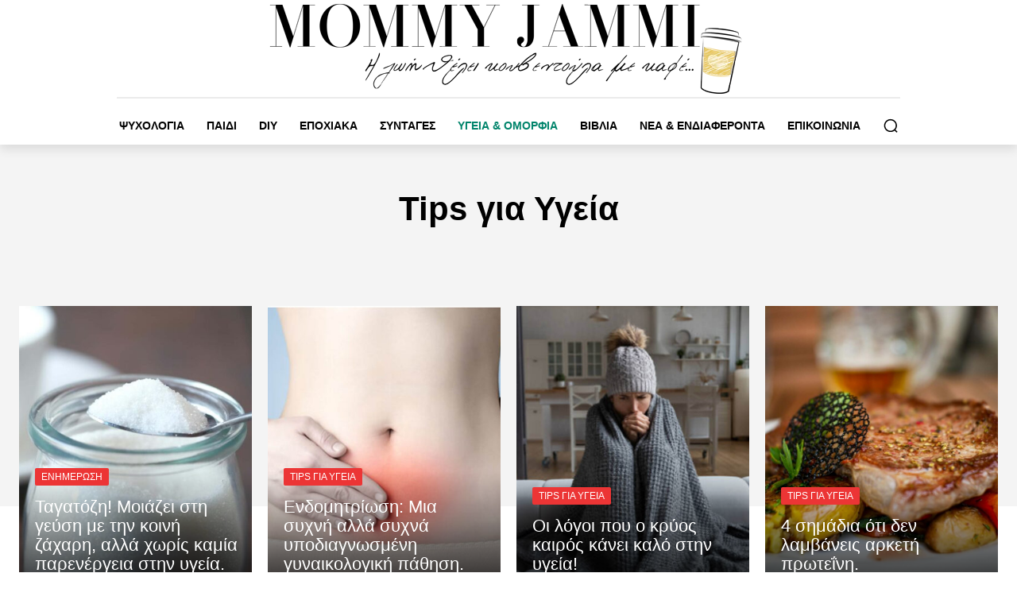

--- FILE ---
content_type: text/html; charset=UTF-8
request_url: https://www.mommyjammi.gr/category/ygeia-omorfia/tips-%CE%B3%CE%B9%CE%B1-%CF%85%CE%B3%CE%B5%CE%AF%CE%B1?filter_by=random_posts
body_size: 48421
content:
<!doctype html ><html lang="el"><head><script data-no-optimize="1">var litespeed_docref=sessionStorage.getItem("litespeed_docref");litespeed_docref&&(Object.defineProperty(document,"referrer",{get:function(){return litespeed_docref}}),sessionStorage.removeItem("litespeed_docref"));</script> <meta charset="UTF-8" /><title>Tips για Υγεία - Mommy Jammi</title><meta name="viewport" content="width=device-width, initial-scale=1.0"><link rel="pingback" href="https://www.mommyjammi.gr/xmlrpc.php" /> <script type="litespeed/javascript">window.koko_analytics={"url":"https:\/\/www.mommyjammi.gr\/koko-analytics-collect.php","site_url":"https:\/\/www.mommyjammi.gr","post_id":-1,"use_cookie":0,"cookie_path":"\/"}</script><meta name='robots' content='index, follow, max-image-preview:large, max-snippet:-1, max-video-preview:-1' /><style>img:is([sizes="auto" i], [sizes^="auto," i]) { contain-intrinsic-size: 3000px 1500px }</style><link rel="icon" type="image/png" href="https://www.mommyjammi.gr/wp-content/uploads/2020/08/favicon.png"> <script id="google_gtagjs-js-consent-mode-data-layer" type="litespeed/javascript">window.dataLayer=window.dataLayer||[];function gtag(){dataLayer.push(arguments)}
gtag('consent','default',{"ad_personalization":"denied","ad_storage":"denied","ad_user_data":"denied","analytics_storage":"denied","functionality_storage":"denied","security_storage":"denied","personalization_storage":"denied","region":["AT","BE","BG","CH","CY","CZ","DE","DK","EE","ES","FI","FR","GB","GR","HR","HU","IE","IS","IT","LI","LT","LU","LV","MT","NL","NO","PL","PT","RO","SE","SI","SK"],"wait_for_update":500});window._googlesitekitConsentCategoryMap={"statistics":["analytics_storage"],"marketing":["ad_storage","ad_user_data","ad_personalization"],"functional":["functionality_storage","security_storage"],"preferences":["personalization_storage"]};window._googlesitekitConsents={"ad_personalization":"denied","ad_storage":"denied","ad_user_data":"denied","analytics_storage":"denied","functionality_storage":"denied","security_storage":"denied","personalization_storage":"denied","region":["AT","BE","BG","CH","CY","CZ","DE","DK","EE","ES","FI","FR","GB","GR","HR","HU","IE","IS","IT","LI","LT","LU","LV","MT","NL","NO","PL","PT","RO","SE","SI","SK"],"wait_for_update":500}</script> <link rel="canonical" href="https://www.mommyjammi.gr/category/ygeia-omorfia/tips-για-υγεία" /><link rel="next" href="https://www.mommyjammi.gr/category/ygeia-omorfia/tips-%ce%b3%ce%b9%ce%b1-%cf%85%ce%b3%ce%b5%ce%af%ce%b1/page/2" /><meta property="og:locale" content="el_GR" /><meta property="og:type" content="article" /><meta property="og:title" content="Tips για Υγεία - Mommy Jammi" /><meta property="og:url" content="https://www.mommyjammi.gr/category/ygeia-omorfia/tips-για-υγεία" /><meta property="og:site_name" content="Mommy Jammi" /><meta name="twitter:card" content="summary_large_image" /><meta name="twitter:site" content="@MommyJammi" /> <script type="application/ld+json" class="yoast-schema-graph">{"@context":"https://schema.org","@graph":[{"@type":"CollectionPage","@id":"https://www.mommyjammi.gr/category/ygeia-omorfia/tips-%ce%b3%ce%b9%ce%b1-%cf%85%ce%b3%ce%b5%ce%af%ce%b1","url":"https://www.mommyjammi.gr/category/ygeia-omorfia/tips-%ce%b3%ce%b9%ce%b1-%cf%85%ce%b3%ce%b5%ce%af%ce%b1","name":"Tips για Υγεία - Mommy Jammi","isPartOf":{"@id":"https://www.mommyjammi.gr/#website"},"primaryImageOfPage":{"@id":"https://www.mommyjammi.gr/category/ygeia-omorfia/tips-%ce%b3%ce%b9%ce%b1-%cf%85%ce%b3%ce%b5%ce%af%ce%b1#primaryimage"},"image":{"@id":"https://www.mommyjammi.gr/category/ygeia-omorfia/tips-%ce%b3%ce%b9%ce%b1-%cf%85%ce%b3%ce%b5%ce%af%ce%b1#primaryimage"},"thumbnailUrl":"https://www.mommyjammi.gr/wp-content/uploads/2026/01/h-askisi-pou-therapeuei-tin-aypnia-oso-kai-h-psyxotherapeia-mommyjammi.jpg","breadcrumb":{"@id":"https://www.mommyjammi.gr/category/ygeia-omorfia/tips-%ce%b3%ce%b9%ce%b1-%cf%85%ce%b3%ce%b5%ce%af%ce%b1#breadcrumb"},"inLanguage":"el"},{"@type":"ImageObject","inLanguage":"el","@id":"https://www.mommyjammi.gr/category/ygeia-omorfia/tips-%ce%b3%ce%b9%ce%b1-%cf%85%ce%b3%ce%b5%ce%af%ce%b1#primaryimage","url":"https://www.mommyjammi.gr/wp-content/uploads/2026/01/h-askisi-pou-therapeuei-tin-aypnia-oso-kai-h-psyxotherapeia-mommyjammi.jpg","contentUrl":"https://www.mommyjammi.gr/wp-content/uploads/2026/01/h-askisi-pou-therapeuei-tin-aypnia-oso-kai-h-psyxotherapeia-mommyjammi.jpg","width":1200,"height":800},{"@type":"BreadcrumbList","@id":"https://www.mommyjammi.gr/category/ygeia-omorfia/tips-%ce%b3%ce%b9%ce%b1-%cf%85%ce%b3%ce%b5%ce%af%ce%b1#breadcrumb","itemListElement":[{"@type":"ListItem","position":1,"name":"Home","item":"https://www.mommyjammi.gr/"},{"@type":"ListItem","position":2,"name":"Υγεία &amp; Ομορφιά","item":"https://www.mommyjammi.gr/category/ygeia-omorfia"},{"@type":"ListItem","position":3,"name":"Tips για Υγεία"}]},{"@type":"WebSite","@id":"https://www.mommyjammi.gr/#website","url":"https://www.mommyjammi.gr/","name":"Mommy Jammi","description":"Γυναίκα, Ψυχολογία, Ομορφιά, DIY, Συνταγές","publisher":{"@id":"https://www.mommyjammi.gr/#organization"},"potentialAction":[{"@type":"SearchAction","target":{"@type":"EntryPoint","urlTemplate":"https://www.mommyjammi.gr/?s={search_term_string}"},"query-input":{"@type":"PropertyValueSpecification","valueRequired":true,"valueName":"search_term_string"}}],"inLanguage":"el"},{"@type":"Organization","@id":"https://www.mommyjammi.gr/#organization","name":"Mommyjammi.gr","url":"https://www.mommyjammi.gr/","logo":{"@type":"ImageObject","inLanguage":"el","@id":"https://www.mommyjammi.gr/#/schema/logo/image/","url":"https://www.mommyjammi.gr/wp-content/uploads/2025/02/LOGO-copy.jpg","contentUrl":"https://www.mommyjammi.gr/wp-content/uploads/2025/02/LOGO-copy.jpg","width":696,"height":696,"caption":"Mommyjammi.gr"},"image":{"@id":"https://www.mommyjammi.gr/#/schema/logo/image/"},"sameAs":["https://www.facebook.com/MommyJammi","https://x.com/MommyJammi"]}]}</script> <link rel='dns-prefetch' href='//www.googletagmanager.com' /><link rel='dns-prefetch' href='//fonts.googleapis.com' /><link rel='dns-prefetch' href='//pagead2.googlesyndication.com' /><link rel="alternate" type="application/rss+xml" title="Ροή RSS &raquo; Mommy Jammi" href="https://www.mommyjammi.gr/feed" /><link rel="alternate" type="application/rss+xml" title="Ροή Σχολίων &raquo; Mommy Jammi" href="https://www.mommyjammi.gr/comments/feed" /><link rel="alternate" type="application/rss+xml" title="Κατηγορία Ροής Mommy Jammi &raquo; Tips για Υγεία" href="https://www.mommyjammi.gr/category/ygeia-omorfia/tips-%ce%b3%ce%b9%ce%b1-%cf%85%ce%b3%ce%b5%ce%af%ce%b1/feed" /><link data-optimized="2" rel="stylesheet" href="https://www.mommyjammi.gr/wp-content/litespeed/css/c5db2d3abb892ac450417a5122ec86ca.css?ver=82a76" /><style id='classic-theme-styles-inline-css' type='text/css'>/*! This file is auto-generated */
.wp-block-button__link{color:#fff;background-color:#32373c;border-radius:9999px;box-shadow:none;text-decoration:none;padding:calc(.667em + 2px) calc(1.333em + 2px);font-size:1.125em}.wp-block-file__button{background:#32373c;color:#fff;text-decoration:none}</style><style id='global-styles-inline-css' type='text/css'>:root{--wp--preset--aspect-ratio--square: 1;--wp--preset--aspect-ratio--4-3: 4/3;--wp--preset--aspect-ratio--3-4: 3/4;--wp--preset--aspect-ratio--3-2: 3/2;--wp--preset--aspect-ratio--2-3: 2/3;--wp--preset--aspect-ratio--16-9: 16/9;--wp--preset--aspect-ratio--9-16: 9/16;--wp--preset--color--black: #000000;--wp--preset--color--cyan-bluish-gray: #abb8c3;--wp--preset--color--white: #ffffff;--wp--preset--color--pale-pink: #f78da7;--wp--preset--color--vivid-red: #cf2e2e;--wp--preset--color--luminous-vivid-orange: #ff6900;--wp--preset--color--luminous-vivid-amber: #fcb900;--wp--preset--color--light-green-cyan: #7bdcb5;--wp--preset--color--vivid-green-cyan: #00d084;--wp--preset--color--pale-cyan-blue: #8ed1fc;--wp--preset--color--vivid-cyan-blue: #0693e3;--wp--preset--color--vivid-purple: #9b51e0;--wp--preset--gradient--vivid-cyan-blue-to-vivid-purple: linear-gradient(135deg,rgba(6,147,227,1) 0%,rgb(155,81,224) 100%);--wp--preset--gradient--light-green-cyan-to-vivid-green-cyan: linear-gradient(135deg,rgb(122,220,180) 0%,rgb(0,208,130) 100%);--wp--preset--gradient--luminous-vivid-amber-to-luminous-vivid-orange: linear-gradient(135deg,rgba(252,185,0,1) 0%,rgba(255,105,0,1) 100%);--wp--preset--gradient--luminous-vivid-orange-to-vivid-red: linear-gradient(135deg,rgba(255,105,0,1) 0%,rgb(207,46,46) 100%);--wp--preset--gradient--very-light-gray-to-cyan-bluish-gray: linear-gradient(135deg,rgb(238,238,238) 0%,rgb(169,184,195) 100%);--wp--preset--gradient--cool-to-warm-spectrum: linear-gradient(135deg,rgb(74,234,220) 0%,rgb(151,120,209) 20%,rgb(207,42,186) 40%,rgb(238,44,130) 60%,rgb(251,105,98) 80%,rgb(254,248,76) 100%);--wp--preset--gradient--blush-light-purple: linear-gradient(135deg,rgb(255,206,236) 0%,rgb(152,150,240) 100%);--wp--preset--gradient--blush-bordeaux: linear-gradient(135deg,rgb(254,205,165) 0%,rgb(254,45,45) 50%,rgb(107,0,62) 100%);--wp--preset--gradient--luminous-dusk: linear-gradient(135deg,rgb(255,203,112) 0%,rgb(199,81,192) 50%,rgb(65,88,208) 100%);--wp--preset--gradient--pale-ocean: linear-gradient(135deg,rgb(255,245,203) 0%,rgb(182,227,212) 50%,rgb(51,167,181) 100%);--wp--preset--gradient--electric-grass: linear-gradient(135deg,rgb(202,248,128) 0%,rgb(113,206,126) 100%);--wp--preset--gradient--midnight: linear-gradient(135deg,rgb(2,3,129) 0%,rgb(40,116,252) 100%);--wp--preset--font-size--small: 11px;--wp--preset--font-size--medium: 20px;--wp--preset--font-size--large: 32px;--wp--preset--font-size--x-large: 42px;--wp--preset--font-size--regular: 15px;--wp--preset--font-size--larger: 50px;--wp--preset--spacing--20: 0.44rem;--wp--preset--spacing--30: 0.67rem;--wp--preset--spacing--40: 1rem;--wp--preset--spacing--50: 1.5rem;--wp--preset--spacing--60: 2.25rem;--wp--preset--spacing--70: 3.38rem;--wp--preset--spacing--80: 5.06rem;--wp--preset--shadow--natural: 6px 6px 9px rgba(0, 0, 0, 0.2);--wp--preset--shadow--deep: 12px 12px 50px rgba(0, 0, 0, 0.4);--wp--preset--shadow--sharp: 6px 6px 0px rgba(0, 0, 0, 0.2);--wp--preset--shadow--outlined: 6px 6px 0px -3px rgba(255, 255, 255, 1), 6px 6px rgba(0, 0, 0, 1);--wp--preset--shadow--crisp: 6px 6px 0px rgba(0, 0, 0, 1);}:where(.is-layout-flex){gap: 0.5em;}:where(.is-layout-grid){gap: 0.5em;}body .is-layout-flex{display: flex;}.is-layout-flex{flex-wrap: wrap;align-items: center;}.is-layout-flex > :is(*, div){margin: 0;}body .is-layout-grid{display: grid;}.is-layout-grid > :is(*, div){margin: 0;}:where(.wp-block-columns.is-layout-flex){gap: 2em;}:where(.wp-block-columns.is-layout-grid){gap: 2em;}:where(.wp-block-post-template.is-layout-flex){gap: 1.25em;}:where(.wp-block-post-template.is-layout-grid){gap: 1.25em;}.has-black-color{color: var(--wp--preset--color--black) !important;}.has-cyan-bluish-gray-color{color: var(--wp--preset--color--cyan-bluish-gray) !important;}.has-white-color{color: var(--wp--preset--color--white) !important;}.has-pale-pink-color{color: var(--wp--preset--color--pale-pink) !important;}.has-vivid-red-color{color: var(--wp--preset--color--vivid-red) !important;}.has-luminous-vivid-orange-color{color: var(--wp--preset--color--luminous-vivid-orange) !important;}.has-luminous-vivid-amber-color{color: var(--wp--preset--color--luminous-vivid-amber) !important;}.has-light-green-cyan-color{color: var(--wp--preset--color--light-green-cyan) !important;}.has-vivid-green-cyan-color{color: var(--wp--preset--color--vivid-green-cyan) !important;}.has-pale-cyan-blue-color{color: var(--wp--preset--color--pale-cyan-blue) !important;}.has-vivid-cyan-blue-color{color: var(--wp--preset--color--vivid-cyan-blue) !important;}.has-vivid-purple-color{color: var(--wp--preset--color--vivid-purple) !important;}.has-black-background-color{background-color: var(--wp--preset--color--black) !important;}.has-cyan-bluish-gray-background-color{background-color: var(--wp--preset--color--cyan-bluish-gray) !important;}.has-white-background-color{background-color: var(--wp--preset--color--white) !important;}.has-pale-pink-background-color{background-color: var(--wp--preset--color--pale-pink) !important;}.has-vivid-red-background-color{background-color: var(--wp--preset--color--vivid-red) !important;}.has-luminous-vivid-orange-background-color{background-color: var(--wp--preset--color--luminous-vivid-orange) !important;}.has-luminous-vivid-amber-background-color{background-color: var(--wp--preset--color--luminous-vivid-amber) !important;}.has-light-green-cyan-background-color{background-color: var(--wp--preset--color--light-green-cyan) !important;}.has-vivid-green-cyan-background-color{background-color: var(--wp--preset--color--vivid-green-cyan) !important;}.has-pale-cyan-blue-background-color{background-color: var(--wp--preset--color--pale-cyan-blue) !important;}.has-vivid-cyan-blue-background-color{background-color: var(--wp--preset--color--vivid-cyan-blue) !important;}.has-vivid-purple-background-color{background-color: var(--wp--preset--color--vivid-purple) !important;}.has-black-border-color{border-color: var(--wp--preset--color--black) !important;}.has-cyan-bluish-gray-border-color{border-color: var(--wp--preset--color--cyan-bluish-gray) !important;}.has-white-border-color{border-color: var(--wp--preset--color--white) !important;}.has-pale-pink-border-color{border-color: var(--wp--preset--color--pale-pink) !important;}.has-vivid-red-border-color{border-color: var(--wp--preset--color--vivid-red) !important;}.has-luminous-vivid-orange-border-color{border-color: var(--wp--preset--color--luminous-vivid-orange) !important;}.has-luminous-vivid-amber-border-color{border-color: var(--wp--preset--color--luminous-vivid-amber) !important;}.has-light-green-cyan-border-color{border-color: var(--wp--preset--color--light-green-cyan) !important;}.has-vivid-green-cyan-border-color{border-color: var(--wp--preset--color--vivid-green-cyan) !important;}.has-pale-cyan-blue-border-color{border-color: var(--wp--preset--color--pale-cyan-blue) !important;}.has-vivid-cyan-blue-border-color{border-color: var(--wp--preset--color--vivid-cyan-blue) !important;}.has-vivid-purple-border-color{border-color: var(--wp--preset--color--vivid-purple) !important;}.has-vivid-cyan-blue-to-vivid-purple-gradient-background{background: var(--wp--preset--gradient--vivid-cyan-blue-to-vivid-purple) !important;}.has-light-green-cyan-to-vivid-green-cyan-gradient-background{background: var(--wp--preset--gradient--light-green-cyan-to-vivid-green-cyan) !important;}.has-luminous-vivid-amber-to-luminous-vivid-orange-gradient-background{background: var(--wp--preset--gradient--luminous-vivid-amber-to-luminous-vivid-orange) !important;}.has-luminous-vivid-orange-to-vivid-red-gradient-background{background: var(--wp--preset--gradient--luminous-vivid-orange-to-vivid-red) !important;}.has-very-light-gray-to-cyan-bluish-gray-gradient-background{background: var(--wp--preset--gradient--very-light-gray-to-cyan-bluish-gray) !important;}.has-cool-to-warm-spectrum-gradient-background{background: var(--wp--preset--gradient--cool-to-warm-spectrum) !important;}.has-blush-light-purple-gradient-background{background: var(--wp--preset--gradient--blush-light-purple) !important;}.has-blush-bordeaux-gradient-background{background: var(--wp--preset--gradient--blush-bordeaux) !important;}.has-luminous-dusk-gradient-background{background: var(--wp--preset--gradient--luminous-dusk) !important;}.has-pale-ocean-gradient-background{background: var(--wp--preset--gradient--pale-ocean) !important;}.has-electric-grass-gradient-background{background: var(--wp--preset--gradient--electric-grass) !important;}.has-midnight-gradient-background{background: var(--wp--preset--gradient--midnight) !important;}.has-small-font-size{font-size: var(--wp--preset--font-size--small) !important;}.has-medium-font-size{font-size: var(--wp--preset--font-size--medium) !important;}.has-large-font-size{font-size: var(--wp--preset--font-size--large) !important;}.has-x-large-font-size{font-size: var(--wp--preset--font-size--x-large) !important;}
:where(.wp-block-post-template.is-layout-flex){gap: 1.25em;}:where(.wp-block-post-template.is-layout-grid){gap: 1.25em;}
:where(.wp-block-columns.is-layout-flex){gap: 2em;}:where(.wp-block-columns.is-layout-grid){gap: 2em;}
:root :where(.wp-block-pullquote){font-size: 1.5em;line-height: 1.6;}</style><style id='td-theme-inline-css' type='text/css'>/* custom css - generated by TagDiv Composer */
        @media (max-width: 767px) {
            .td-header-desktop-wrap {
                display: none;
            }
        }
        @media (min-width: 767px) {
            .td-header-mobile-wrap {
                display: none;
            }
        }</style><style id='moove_gdpr_frontend-inline-css' type='text/css'>#moove_gdpr_cookie_modal .moove-gdpr-modal-content .moove-gdpr-tab-main h3.tab-title, 
				#moove_gdpr_cookie_modal .moove-gdpr-modal-content .moove-gdpr-tab-main span.tab-title,
				#moove_gdpr_cookie_modal .moove-gdpr-modal-content .moove-gdpr-modal-left-content #moove-gdpr-menu li a, 
				#moove_gdpr_cookie_modal .moove-gdpr-modal-content .moove-gdpr-modal-left-content #moove-gdpr-menu li button,
				#moove_gdpr_cookie_modal .moove-gdpr-modal-content .moove-gdpr-modal-left-content .moove-gdpr-branding-cnt a,
				#moove_gdpr_cookie_modal .moove-gdpr-modal-content .moove-gdpr-modal-footer-content .moove-gdpr-button-holder a.mgbutton, 
				#moove_gdpr_cookie_modal .moove-gdpr-modal-content .moove-gdpr-modal-footer-content .moove-gdpr-button-holder button.mgbutton,
				#moove_gdpr_cookie_modal .cookie-switch .cookie-slider:after, 
				#moove_gdpr_cookie_modal .cookie-switch .slider:after, 
				#moove_gdpr_cookie_modal .switch .cookie-slider:after, 
				#moove_gdpr_cookie_modal .switch .slider:after,
				#moove_gdpr_cookie_info_bar .moove-gdpr-info-bar-container .moove-gdpr-info-bar-content p, 
				#moove_gdpr_cookie_info_bar .moove-gdpr-info-bar-container .moove-gdpr-info-bar-content p a,
				#moove_gdpr_cookie_info_bar .moove-gdpr-info-bar-container .moove-gdpr-info-bar-content a.mgbutton, 
				#moove_gdpr_cookie_info_bar .moove-gdpr-info-bar-container .moove-gdpr-info-bar-content button.mgbutton,
				#moove_gdpr_cookie_modal .moove-gdpr-modal-content .moove-gdpr-tab-main .moove-gdpr-tab-main-content h1, 
				#moove_gdpr_cookie_modal .moove-gdpr-modal-content .moove-gdpr-tab-main .moove-gdpr-tab-main-content h2, 
				#moove_gdpr_cookie_modal .moove-gdpr-modal-content .moove-gdpr-tab-main .moove-gdpr-tab-main-content h3, 
				#moove_gdpr_cookie_modal .moove-gdpr-modal-content .moove-gdpr-tab-main .moove-gdpr-tab-main-content h4, 
				#moove_gdpr_cookie_modal .moove-gdpr-modal-content .moove-gdpr-tab-main .moove-gdpr-tab-main-content h5, 
				#moove_gdpr_cookie_modal .moove-gdpr-modal-content .moove-gdpr-tab-main .moove-gdpr-tab-main-content h6,
				#moove_gdpr_cookie_modal .moove-gdpr-modal-content.moove_gdpr_modal_theme_v2 .moove-gdpr-modal-title .tab-title,
				#moove_gdpr_cookie_modal .moove-gdpr-modal-content.moove_gdpr_modal_theme_v2 .moove-gdpr-tab-main h3.tab-title, 
				#moove_gdpr_cookie_modal .moove-gdpr-modal-content.moove_gdpr_modal_theme_v2 .moove-gdpr-tab-main span.tab-title,
				#moove_gdpr_cookie_modal .moove-gdpr-modal-content.moove_gdpr_modal_theme_v2 .moove-gdpr-branding-cnt a {
					font-weight: inherit				}
			#moove_gdpr_cookie_modal,#moove_gdpr_cookie_info_bar,.gdpr_cookie_settings_shortcode_content{font-family:inherit}#moove_gdpr_save_popup_settings_button{background-color:#373737;color:#fff}#moove_gdpr_save_popup_settings_button:hover{background-color:#000}#moove_gdpr_cookie_info_bar .moove-gdpr-info-bar-container .moove-gdpr-info-bar-content a.mgbutton,#moove_gdpr_cookie_info_bar .moove-gdpr-info-bar-container .moove-gdpr-info-bar-content button.mgbutton{background-color:#e6c55d}#moove_gdpr_cookie_modal .moove-gdpr-modal-content .moove-gdpr-modal-footer-content .moove-gdpr-button-holder a.mgbutton,#moove_gdpr_cookie_modal .moove-gdpr-modal-content .moove-gdpr-modal-footer-content .moove-gdpr-button-holder button.mgbutton,.gdpr_cookie_settings_shortcode_content .gdpr-shr-button.button-green{background-color:#e6c55d;border-color:#e6c55d}#moove_gdpr_cookie_modal .moove-gdpr-modal-content .moove-gdpr-modal-footer-content .moove-gdpr-button-holder a.mgbutton:hover,#moove_gdpr_cookie_modal .moove-gdpr-modal-content .moove-gdpr-modal-footer-content .moove-gdpr-button-holder button.mgbutton:hover,.gdpr_cookie_settings_shortcode_content .gdpr-shr-button.button-green:hover{background-color:#fff;color:#e6c55d}#moove_gdpr_cookie_modal .moove-gdpr-modal-content .moove-gdpr-modal-close i,#moove_gdpr_cookie_modal .moove-gdpr-modal-content .moove-gdpr-modal-close span.gdpr-icon{background-color:#e6c55d;border:1px solid #e6c55d}#moove_gdpr_cookie_info_bar span.moove-gdpr-infobar-allow-all.focus-g,#moove_gdpr_cookie_info_bar span.moove-gdpr-infobar-allow-all:focus,#moove_gdpr_cookie_info_bar button.moove-gdpr-infobar-allow-all.focus-g,#moove_gdpr_cookie_info_bar button.moove-gdpr-infobar-allow-all:focus,#moove_gdpr_cookie_info_bar span.moove-gdpr-infobar-reject-btn.focus-g,#moove_gdpr_cookie_info_bar span.moove-gdpr-infobar-reject-btn:focus,#moove_gdpr_cookie_info_bar button.moove-gdpr-infobar-reject-btn.focus-g,#moove_gdpr_cookie_info_bar button.moove-gdpr-infobar-reject-btn:focus,#moove_gdpr_cookie_info_bar span.change-settings-button.focus-g,#moove_gdpr_cookie_info_bar span.change-settings-button:focus,#moove_gdpr_cookie_info_bar button.change-settings-button.focus-g,#moove_gdpr_cookie_info_bar button.change-settings-button:focus{-webkit-box-shadow:0 0 1px 3px #e6c55d;-moz-box-shadow:0 0 1px 3px #e6c55d;box-shadow:0 0 1px 3px #e6c55d}#moove_gdpr_cookie_modal .moove-gdpr-modal-content .moove-gdpr-modal-close i:hover,#moove_gdpr_cookie_modal .moove-gdpr-modal-content .moove-gdpr-modal-close span.gdpr-icon:hover,#moove_gdpr_cookie_info_bar span[data-href]>u.change-settings-button{color:#e6c55d}#moove_gdpr_cookie_modal .moove-gdpr-modal-content .moove-gdpr-modal-left-content #moove-gdpr-menu li.menu-item-selected a span.gdpr-icon,#moove_gdpr_cookie_modal .moove-gdpr-modal-content .moove-gdpr-modal-left-content #moove-gdpr-menu li.menu-item-selected button span.gdpr-icon{color:inherit}#moove_gdpr_cookie_modal .moove-gdpr-modal-content .moove-gdpr-modal-left-content #moove-gdpr-menu li a span.gdpr-icon,#moove_gdpr_cookie_modal .moove-gdpr-modal-content .moove-gdpr-modal-left-content #moove-gdpr-menu li button span.gdpr-icon{color:inherit}#moove_gdpr_cookie_modal .gdpr-acc-link{line-height:0;font-size:0;color:transparent;position:absolute}#moove_gdpr_cookie_modal .moove-gdpr-modal-content .moove-gdpr-modal-close:hover i,#moove_gdpr_cookie_modal .moove-gdpr-modal-content .moove-gdpr-modal-left-content #moove-gdpr-menu li a,#moove_gdpr_cookie_modal .moove-gdpr-modal-content .moove-gdpr-modal-left-content #moove-gdpr-menu li button,#moove_gdpr_cookie_modal .moove-gdpr-modal-content .moove-gdpr-modal-left-content #moove-gdpr-menu li button i,#moove_gdpr_cookie_modal .moove-gdpr-modal-content .moove-gdpr-modal-left-content #moove-gdpr-menu li a i,#moove_gdpr_cookie_modal .moove-gdpr-modal-content .moove-gdpr-tab-main .moove-gdpr-tab-main-content a:hover,#moove_gdpr_cookie_info_bar.moove-gdpr-dark-scheme .moove-gdpr-info-bar-container .moove-gdpr-info-bar-content a.mgbutton:hover,#moove_gdpr_cookie_info_bar.moove-gdpr-dark-scheme .moove-gdpr-info-bar-container .moove-gdpr-info-bar-content button.mgbutton:hover,#moove_gdpr_cookie_info_bar.moove-gdpr-dark-scheme .moove-gdpr-info-bar-container .moove-gdpr-info-bar-content a:hover,#moove_gdpr_cookie_info_bar.moove-gdpr-dark-scheme .moove-gdpr-info-bar-container .moove-gdpr-info-bar-content button:hover,#moove_gdpr_cookie_info_bar.moove-gdpr-dark-scheme .moove-gdpr-info-bar-container .moove-gdpr-info-bar-content span.change-settings-button:hover,#moove_gdpr_cookie_info_bar.moove-gdpr-dark-scheme .moove-gdpr-info-bar-container .moove-gdpr-info-bar-content button.change-settings-button:hover,#moove_gdpr_cookie_info_bar.moove-gdpr-dark-scheme .moove-gdpr-info-bar-container .moove-gdpr-info-bar-content u.change-settings-button:hover,#moove_gdpr_cookie_info_bar span[data-href]>u.change-settings-button,#moove_gdpr_cookie_info_bar.moove-gdpr-dark-scheme .moove-gdpr-info-bar-container .moove-gdpr-info-bar-content a.mgbutton.focus-g,#moove_gdpr_cookie_info_bar.moove-gdpr-dark-scheme .moove-gdpr-info-bar-container .moove-gdpr-info-bar-content button.mgbutton.focus-g,#moove_gdpr_cookie_info_bar.moove-gdpr-dark-scheme .moove-gdpr-info-bar-container .moove-gdpr-info-bar-content a.focus-g,#moove_gdpr_cookie_info_bar.moove-gdpr-dark-scheme .moove-gdpr-info-bar-container .moove-gdpr-info-bar-content button.focus-g,#moove_gdpr_cookie_info_bar.moove-gdpr-dark-scheme .moove-gdpr-info-bar-container .moove-gdpr-info-bar-content a.mgbutton:focus,#moove_gdpr_cookie_info_bar.moove-gdpr-dark-scheme .moove-gdpr-info-bar-container .moove-gdpr-info-bar-content button.mgbutton:focus,#moove_gdpr_cookie_info_bar.moove-gdpr-dark-scheme .moove-gdpr-info-bar-container .moove-gdpr-info-bar-content a:focus,#moove_gdpr_cookie_info_bar.moove-gdpr-dark-scheme .moove-gdpr-info-bar-container .moove-gdpr-info-bar-content button:focus,#moove_gdpr_cookie_info_bar.moove-gdpr-dark-scheme .moove-gdpr-info-bar-container .moove-gdpr-info-bar-content span.change-settings-button.focus-g,span.change-settings-button:focus,button.change-settings-button.focus-g,button.change-settings-button:focus,#moove_gdpr_cookie_info_bar.moove-gdpr-dark-scheme .moove-gdpr-info-bar-container .moove-gdpr-info-bar-content u.change-settings-button.focus-g,#moove_gdpr_cookie_info_bar.moove-gdpr-dark-scheme .moove-gdpr-info-bar-container .moove-gdpr-info-bar-content u.change-settings-button:focus{color:#e6c55d}#moove_gdpr_cookie_modal .moove-gdpr-branding.focus-g span,#moove_gdpr_cookie_modal .moove-gdpr-modal-content .moove-gdpr-tab-main a.focus-g,#moove_gdpr_cookie_modal .moove-gdpr-modal-content .moove-gdpr-tab-main .gdpr-cd-details-toggle.focus-g{color:#e6c55d}#moove_gdpr_cookie_modal.gdpr_lightbox-hide{display:none}</style> <script type="litespeed/javascript" data-src="https://www.mommyjammi.gr/wp-includes/js/jquery/jquery.min.js" id="jquery-core-js"></script> 
 <script type="litespeed/javascript" data-src="https://www.googletagmanager.com/gtag/js?id=GT-PHWNKXW" id="google_gtagjs-js"></script> <script id="google_gtagjs-js-after" type="litespeed/javascript">window.dataLayer=window.dataLayer||[];function gtag(){dataLayer.push(arguments)}
gtag("set","linker",{"domains":["www.mommyjammi.gr"]});gtag("js",new Date());gtag("set","developer_id.dZTNiMT",!0);gtag("config","GT-PHWNKXW");window._googlesitekit=window._googlesitekit||{};window._googlesitekit.throttledEvents=[];window._googlesitekit.gtagEvent=(name,data)=>{var key=JSON.stringify({name,data});if(!!window._googlesitekit.throttledEvents[key]){return}window._googlesitekit.throttledEvents[key]=!0;setTimeout(()=>{delete window._googlesitekit.throttledEvents[key]},5);gtag("event",name,{...data,event_source:"site-kit"})}</script> <link rel="https://api.w.org/" href="https://www.mommyjammi.gr/wp-json/" /><link rel="alternate" title="JSON" type="application/json" href="https://www.mommyjammi.gr/wp-json/wp/v2/categories/703" /><link rel="EditURI" type="application/rsd+xml" title="RSD" href="https://www.mommyjammi.gr/xmlrpc.php?rsd" /><meta name="generator" content="Site Kit by Google 1.166.0" /> <script type="litespeed/javascript">window.dataLayer=window.dataLayer||[];function gtag(){dataLayer.push(arguments)}
gtag('consent','default',{'ad_storage':'denied','ad_user_data':'denied','ad_personalization':'denied','analytics_storage':'denied','personalization_storage':'denied','security_storage':'denied','functionality_storage':'denied','wait_for_update':'2000'})</script>  <script type="litespeed/javascript">(function(w,d,s,l,i){w[l]=w[l]||[];w[l].push({'gtm.start':new Date().getTime(),event:'gtm.js'});var f=d.getElementsByTagName(s)[0],j=d.createElement(s),dl=l!='dataLayer'?'&l='+l:'';j.async=!0;j.src='https://www.googletagmanager.com/gtm.js?id='+i+dl;f.parentNode.insertBefore(j,f)})(window,document,'script','dataLayer','GTM-58P2PX4N')</script>  <script type="litespeed/javascript">window.tdb_global_vars={"wpRestUrl":"https:\/\/www.mommyjammi.gr\/wp-json\/","permalinkStructure":"\/%year%\/%monthnum%\/%postname%.html"};window.tdb_p_autoload_vars={"isAjax":!1,"isAdminBarShowing":!1}</script> <style id="tdb-global-colors">/* custom css - generated by TagDiv Composer */
        :root {--tt-accent-color: #E4A41E;--tt-hover: #504BDC;--tt-gray-dark: #777777;--tt-extra-color: #f4f4f4;--tt-primary-color: #000000;}</style><style id="tdb-global-fonts">:root{--tt-secondary:Merriweather;--tt-extra:Red Hat Display;--tt-primary-font:Epilogue;}</style><meta name="google-adsense-platform-account" content="ca-host-pub-2644536267352236"><meta name="google-adsense-platform-domain" content="sitekit.withgoogle.com"> <script type="litespeed/javascript" data-src="https://pagead2.googlesyndication.com/pagead/js/adsbygoogle.js?client=ca-pub-6543134450316322&amp;host=ca-host-pub-2644536267352236" crossorigin="anonymous"></script>  <script id="td-generated-header-js" type="litespeed/javascript">var tdBlocksArray=[];function tdBlock(){this.id='';this.block_type=1;this.atts='';this.td_column_number='';this.td_current_page=1;this.post_count=0;this.found_posts=0;this.max_num_pages=0;this.td_filter_value='';this.is_ajax_running=!1;this.td_user_action='';this.header_color='';this.ajax_pagination_infinite_stop=''}(function(){var htmlTag=document.getElementsByTagName("html")[0];if(navigator.userAgent.indexOf("MSIE 10.0")>-1){htmlTag.className+=' ie10'}
if(!!navigator.userAgent.match(/Trident.*rv\:11\./)){htmlTag.className+=' ie11'}
if(navigator.userAgent.indexOf("Edge")>-1){htmlTag.className+=' ieEdge'}
if(/(iPad|iPhone|iPod)/g.test(navigator.userAgent)){htmlTag.className+=' td-md-is-ios'}
var user_agent=navigator.userAgent.toLowerCase();if(user_agent.indexOf("android")>-1){htmlTag.className+=' td-md-is-android'}
if(-1!==navigator.userAgent.indexOf('Mac OS X')){htmlTag.className+=' td-md-is-os-x'}
if(/chrom(e|ium)/.test(navigator.userAgent.toLowerCase())){htmlTag.className+=' td-md-is-chrome'}
if(-1!==navigator.userAgent.indexOf('Firefox')){htmlTag.className+=' td-md-is-firefox'}
if(-1!==navigator.userAgent.indexOf('Safari')&&-1===navigator.userAgent.indexOf('Chrome')){htmlTag.className+=' td-md-is-safari'}
if(-1!==navigator.userAgent.indexOf('IEMobile')){htmlTag.className+=' td-md-is-iemobile'}})();var tdLocalCache={};(function(){"use strict";tdLocalCache={data:{},remove:function(resource_id){delete tdLocalCache.data[resource_id]},exist:function(resource_id){return tdLocalCache.data.hasOwnProperty(resource_id)&&tdLocalCache.data[resource_id]!==null},get:function(resource_id){return tdLocalCache.data[resource_id]},set:function(resource_id,cachedData){tdLocalCache.remove(resource_id);tdLocalCache.data[resource_id]=cachedData}}})();var td_viewport_interval_list=[{"limitBottom":767,"sidebarWidth":228},{"limitBottom":1018,"sidebarWidth":300},{"limitBottom":1140,"sidebarWidth":324}];var tdc_is_installed="yes";var tdc_domain_active=!1;var td_ajax_url="https:\/\/www.mommyjammi.gr\/wp-admin\/admin-ajax.php?td_theme_name=Newspaper&v=12.7.1";var td_get_template_directory_uri="https:\/\/www.mommyjammi.gr\/wp-content\/plugins\/td-composer\/legacy\/common";var tds_snap_menu="snap";var tds_logo_on_sticky="show";var tds_header_style="10";var td_please_wait="\u03a0\u03b1\u03c1\u03b1\u03ba\u03b1\u03bb\u03bf\u03cd\u03bc\u03b5 \u03c0\u03b5\u03c1\u03b9\u03bc\u03ad\u03bd\u03b5\u03c4\u03b5...";var td_email_user_pass_incorrect="\u03a7\u03c1\u03ae\u03c3\u03c4\u03b7\u03c2 \u03ae \u03ba\u03c9\u03b4\u03b9\u03ba\u03cc\u03c2 \u03bb\u03b1\u03bd\u03b8\u03b1\u03c3\u03bc\u03ad\u03bd\u03bf\u03c2!";var td_email_user_incorrect="Email \u03ae \u03cc\u03bd\u03bf\u03bc\u03b1 \u03c7\u03c1\u03ae\u03c3\u03c4\u03b7 \u03bb\u03b1\u03bd\u03b8\u03b1\u03c3\u03bc\u03ad\u03bd\u03bf!";var td_email_incorrect="Email \u03bb\u03b1\u03bd\u03b8\u03b1\u03c3\u03bc\u03ad\u03bd\u03bf!";var td_user_incorrect="Username incorrect!";var td_email_user_empty="Email or username empty!";var td_pass_empty="Pass empty!";var td_pass_pattern_incorrect="Invalid Pass Pattern!";var td_retype_pass_incorrect="Retyped Pass incorrect!";var tds_more_articles_on_post_enable="show";var tds_more_articles_on_post_time_to_wait="1";var tds_more_articles_on_post_pages_distance_from_top=800;var tds_captcha="";var tds_theme_color_site_wide="#b28e2a";var tds_smart_sidebar="enabled";var tdThemeName="Newspaper";var tdThemeNameWl="Newspaper";var td_magnific_popup_translation_tPrev="\u03a0\u03c1\u03bf\u03b7\u03b3\u03bf\u03cd\u03bc\u03b5\u03bd\u03bf (\u039a\u03bf\u03c5\u03bc\u03c0\u03af \u03b1\u03c1\u03b9\u03c3\u03c4\u03b5\u03c1\u03bf\u03cd \u03b2\u03ad\u03bb\u03bf\u03c5\u03c2)";var td_magnific_popup_translation_tNext="\u0395\u03c0\u03cc\u03bc\u03b5\u03bd\u03bf (\u039a\u03bf\u03c5\u03bc\u03c0\u03af \u03b4\u03b5\u03be\u03b9\u03bf\u03cd \u03b2\u03ad\u03bb\u03bf\u03c5\u03c2)";var td_magnific_popup_translation_tCounter="%curr% \u03b1\u03c0\u03cc %total%";var td_magnific_popup_translation_ajax_tError="\u03a4\u03bf \u03c0\u03b5\u03c1\u03b9\u03b5\u03c7\u03cc\u03bc\u03b5\u03bd\u03bf \u03b1\u03c0\u03cc %url% \u03b4\u03b5\u03bd \u03ae\u03c4\u03b1\u03bd \u03b4\u03c5\u03bd\u03b1\u03c4\u03cc \u03bd\u03b1 \u03c6\u03bf\u03c1\u03c4\u03c9\u03b8\u03b5\u03af.";var td_magnific_popup_translation_image_tError="\u0397 \u03b5\u03b9\u03ba\u03cc\u03bd\u03b1 #%curr% \u03b4\u03b5\u03bd \u03ae\u03c4\u03b1\u03bd \u03b4\u03c5\u03bd\u03b1\u03c4\u03cc \u03bd\u03b1 \u03c6\u03bf\u03c1\u03c4\u03c9\u03b8\u03b5\u03af.";var tdBlockNonce="82e902b546";var tdMobileMenu="enabled";var tdMobileSearch="enabled";var tdDateNamesI18n={"month_names":["\u0399\u03b1\u03bd\u03bf\u03c5\u03ac\u03c1\u03b9\u03bf\u03c2","\u03a6\u03b5\u03b2\u03c1\u03bf\u03c5\u03ac\u03c1\u03b9\u03bf\u03c2","\u039c\u03ac\u03c1\u03c4\u03b9\u03bf\u03c2","\u0391\u03c0\u03c1\u03af\u03bb\u03b9\u03bf\u03c2","\u039c\u03ac\u03b9\u03bf\u03c2","\u0399\u03bf\u03cd\u03bd\u03b9\u03bf\u03c2","\u0399\u03bf\u03cd\u03bb\u03b9\u03bf\u03c2","\u0391\u03cd\u03b3\u03bf\u03c5\u03c3\u03c4\u03bf\u03c2","\u03a3\u03b5\u03c0\u03c4\u03ad\u03bc\u03b2\u03c1\u03b9\u03bf\u03c2","\u039f\u03ba\u03c4\u03ce\u03b2\u03c1\u03b9\u03bf\u03c2","\u039d\u03bf\u03ad\u03bc\u03b2\u03c1\u03b9\u03bf\u03c2","\u0394\u03b5\u03ba\u03ad\u03bc\u03b2\u03c1\u03b9\u03bf\u03c2"],"month_names_short":["\u0399\u03b1\u03bd","\u03a6\u03b5\u03b2","\u039c\u03b1\u03c1","\u0391\u03c0\u03c1","\u039c\u03ac\u03b9","\u0399\u03bf\u03cd\u03bd","\u0399\u03bf\u03cd\u03bb","\u0391\u03c5\u03b3","\u03a3\u03b5\u03c0","\u039f\u03ba\u03c4","\u039d\u03bf\u03ad","\u0394\u03b5\u03ba"],"day_names":["\u039a\u03c5\u03c1\u03b9\u03b1\u03ba\u03ae","\u0394\u03b5\u03c5\u03c4\u03ad\u03c1\u03b1","\u03a4\u03c1\u03af\u03c4\u03b7","\u03a4\u03b5\u03c4\u03ac\u03c1\u03c4\u03b7","\u03a0\u03ad\u03bc\u03c0\u03c4\u03b7","\u03a0\u03b1\u03c1\u03b1\u03c3\u03ba\u03b5\u03c5\u03ae","\u03a3\u03ac\u03b2\u03b2\u03b1\u03c4\u03bf"],"day_names_short":["\u039a\u03c5","\u0394\u03b5","\u03a4\u03c1","\u03a4\u03b5","\u03a0\u03b5","\u03a0\u03b1","\u03a3\u03b1"]};var tdb_modal_confirm="\u03b1\u03c0\u03bf\u03b8\u03b7\u03ba\u03b5\u03cd\u03c3\u03b5\u03c4\u03b5";var tdb_modal_cancel="\u039c\u03b1\u03c4\u03b1\u03af\u03c9\u03c3\u03b7";var tdb_modal_confirm_alt="\u039d\u03b1\u03af";var tdb_modal_cancel_alt="\u03cc\u03c7\u03b9";var td_deploy_mode="deploy";var td_ad_background_click_link="";var td_ad_background_click_target=""</script> <style>/* custom css - generated by TagDiv Composer */
    
ul.sf-menu>.menu-item>a{font-weight:normal}:root{--td_excl_label:'ΑΠΟΚΛΕΙΣΤΙΚΌΣ';--td_theme_color:#b28e2a;--td_slider_text:rgba(178,142,42,0.7);--td_mobile_menu_color:#ffffff;--td_mobile_icons_color:#b28e2a;--td_mobile_gradient_one_mob:rgba(0,0,0,0.8);--td_mobile_gradient_two_mob:rgba(0,0,0,0.7);--td_mobile_text_active_color:#f4c646}



/* Style generated by theme for demo: lifestyle */

.td-lifestyle .td-header-style-1 .sf-menu > li > a:hover,
	.td-lifestyle .td-header-style-1 .sf-menu > .sfHover > a,
	.td-lifestyle .td-header-style-1 .sf-menu > .current-menu-item > a,
	.td-lifestyle .td-header-style-1 .sf-menu > .current-menu-ancestor > a,
	.td-lifestyle .td-header-style-1 .sf-menu > .current-category-ancestor > a,
	.td-lifestyle .td-social-style3 .td_social_type .td_social_button a:hover {
		color: #b28e2a;
	}

	.td-lifestyle .td_block_template_8 .td-block-title:after,
	.td-lifestyle .td-module-comments a,
	.td-lifestyle.td_category_template_7 .td-category-header .td-page-title:after,
	.td-lifestyle .td-social-style3 .td_social_type:hover .td-sp {
		background-color: #b28e2a;
	}

	.td-lifestyle .td-module-comments a:after {
		border-color: #b28e2a transparent transparent transparent;
	}</style><link rel="icon" href="https://www.mommyjammi.gr/wp-content/uploads/2020/08/logomj-icon-150x150.png" sizes="32x32" /><link rel="icon" href="https://www.mommyjammi.gr/wp-content/uploads/2020/08/logomj-icon.png" sizes="192x192" /><link rel="apple-touch-icon" href="https://www.mommyjammi.gr/wp-content/uploads/2020/08/logomj-icon.png" /><meta name="msapplication-TileImage" content="https://www.mommyjammi.gr/wp-content/uploads/2020/08/logomj-icon.png" /><style>/* custom css - generated by TagDiv Composer */
    .tdm-btn-style1 {
					background-color: #b28e2a;
				}
				.tdm-btn-style2:before {
				    border-color: #b28e2a;
				}
				.tdm-btn-style2 {
				    color: #b28e2a;
				}
				.tdm-btn-style3 {
				    -webkit-box-shadow: 0 2px 16px #b28e2a;
                    -moz-box-shadow: 0 2px 16px #b28e2a;
                    box-shadow: 0 2px 16px #b28e2a;
				}
				.tdm-btn-style3:hover {
				    -webkit-box-shadow: 0 4px 26px #b28e2a;
                    -moz-box-shadow: 0 4px 26px #b28e2a;
                    box-shadow: 0 4px 26px #b28e2a;
				}</style><style id="tdw-css-placeholder">/* custom css - generated by TagDiv Composer */</style></head><body class="archive category category-tips-- category-703 wp-theme-Newspaper wp-child-theme-Newspaper-child global-block-template-10 td-lifestyle tdb-template  tdc-header-template  tdc-footer-template td-full-layout" itemscope="itemscope" itemtype="https://schema.org/WebPage"><div class="td-scroll-up" data-style="style1"><i class="td-icon-menu-up"></i></div><div class="td-menu-background" style="visibility:hidden"></div><div id="td-mobile-nav" style="visibility:hidden"><div class="td-mobile-container"><div class="td-menu-socials-wrap"><div class="td-menu-socials">
<span class="td-social-icon-wrap">
<a target="_blank" href="https://www.facebook.com/MommyJammi" title="Facebook">
<i class="td-icon-font td-icon-facebook"></i>
<span style="display: none">Facebook</span>
</a>
</span>
<span class="td-social-icon-wrap">
<a target="_blank" href="https://www.instagram.com/mommyjammi.gr" title="Instagram">
<i class="td-icon-font td-icon-instagram"></i>
<span style="display: none">Instagram</span>
</a>
</span>
<span class="td-social-icon-wrap">
<a target="_blank" href="https://gr.linkedin.com/in/mary-liodou-842430113" title="Linkedin">
<i class="td-icon-font td-icon-linkedin"></i>
<span style="display: none">Linkedin</span>
</a>
</span>
<span class="td-social-icon-wrap">
<a target="_blank" href="mailto:mommyjammi@gmail.com" title="Mail">
<i class="td-icon-font td-icon-mail-1"></i>
<span style="display: none">Mail</span>
</a>
</span>
<span class="td-social-icon-wrap">
<a target="_blank" href="https://gr.pinterest.com/mommyjammi/" title="Pinterest">
<i class="td-icon-font td-icon-pinterest"></i>
<span style="display: none">Pinterest</span>
</a>
</span>
<span class="td-social-icon-wrap">
<a target="_blank" href="https://mommyjammi.tumblr.com/" title="Tumblr">
<i class="td-icon-font td-icon-tumblr"></i>
<span style="display: none">Tumblr</span>
</a>
</span></div><div class="td-mobile-close">
<span><i class="td-icon-close-mobile"></i></span></div></div><div class="td-mobile-content"><div class="menu-main-menu-container"><ul id="menu-main-menu-1" class="td-mobile-main-menu"><li class="menu-item menu-item-type-taxonomy menu-item-object-category menu-item-has-children menu-item-first menu-item-429"><a href="https://www.mommyjammi.gr/category/bright-side-of-life">Ψυχολογία<i class="td-icon-menu-right td-element-after"></i></a><ul class="sub-menu"><li class="menu-item menu-item-type-taxonomy menu-item-object-category menu-item-431"><a href="https://www.mommyjammi.gr/category/bright-side-of-life/%cf%83%ce%ba%ce%ad%cf%88%ce%b5%ce%b9%cf%82">Σκέψεις</a></li><li class="menu-item menu-item-type-taxonomy menu-item-object-category menu-item-430"><a href="https://www.mommyjammi.gr/category/bright-side-of-life/life-coaching">Life coaching</a></li><li class="menu-item menu-item-type-taxonomy menu-item-object-category menu-item-3663"><a href="https://www.mommyjammi.gr/category/bright-side-of-life/sxeseis">Σχέσεις</a></li></ul></li><li class="menu-item menu-item-type-taxonomy menu-item-object-category menu-item-has-children menu-item-436"><a href="https://www.mommyjammi.gr/category/kids-world">Παιδί<i class="td-icon-menu-right td-element-after"></i></a><ul class="sub-menu"><li class="menu-item menu-item-type-taxonomy menu-item-object-category menu-item-437"><a href="https://www.mommyjammi.gr/category/kids-world/crafting">Παιδικές Κατασκευές</a></li><li class="menu-item menu-item-type-taxonomy menu-item-object-category menu-item-438"><a href="https://www.mommyjammi.gr/category/kids-world/%ce%bc%ce%b1%ce%b3%ce%b5%ce%b9%cf%81%ce%b9%ce%ba%ce%ae">Μαγειρική</a></li><li class="menu-item menu-item-type-taxonomy menu-item-object-category menu-item-439"><a href="https://www.mommyjammi.gr/category/kids-world/%cf%80%ce%b1%ce%b9%ce%b4%ce%bf-%cf%88%cf%85%cf%87%ce%bf%ce%bb%ce%bf%ce%b3%ce%af%ce%b1">Παιδο-ψυχολογία</a></li><li class="menu-item menu-item-type-taxonomy menu-item-object-category menu-item-440"><a href="https://www.mommyjammi.gr/category/kids-world/%cf%83%cf%87%ce%bf%ce%bb%ce%b5%ce%af%ce%bf">Σχολείο &#8211; Εκπαίδευση</a></li><li class="menu-item menu-item-type-taxonomy menu-item-object-category menu-item-443"><a href="https://www.mommyjammi.gr/category/kids-world/%cf%80%cf%81%ce%bf%cf%84%ce%ac%cf%83%ce%b5%ce%b9%cf%82">Προτάσεις &#8211; Βόλτα</a></li><li class="menu-item menu-item-type-taxonomy menu-item-object-category menu-item-5088"><a href="https://www.mommyjammi.gr/category/kids-world/%cf%80%cf%81%ce%bf%cf%84%ce%ac%cf%83%ce%b5%ce%b9%cf%82-%ce%b1%ce%b3%ce%bf%cf%81%cf%8e%ce%bd">Προτάσεις αγορών</a></li></ul></li><li class="menu-item menu-item-type-taxonomy menu-item-object-category menu-item-has-children menu-item-432"><a href="https://www.mommyjammi.gr/category/diy-craft-lovers">DIY<i class="td-icon-menu-right td-element-after"></i></a><ul class="sub-menu"><li class="menu-item menu-item-type-taxonomy menu-item-object-category menu-item-435"><a href="https://www.mommyjammi.gr/category/diy-craft-lovers/%cf%87%ce%b5%ce%b9%cf%81%ce%bf%cf%80%ce%bf%ce%af%ce%b7%cf%84%ce%b5%cf%82-%ce%b4%ce%b7%ce%bc%ce%b9%ce%bf%cf%85%cf%81%ce%b3%ce%af%ce%b5%cf%82">Χειροποίητες δημιουργίες</a></li><li class="menu-item menu-item-type-taxonomy menu-item-object-category menu-item-433"><a href="https://www.mommyjammi.gr/category/diy-craft-lovers/decor">Décor</a></li><li class="menu-item menu-item-type-taxonomy menu-item-object-category menu-item-434"><a href="https://www.mommyjammi.gr/category/diy-craft-lovers/tips">Σπίτι &amp; Tips</a></li></ul></li><li class="menu-item menu-item-type-taxonomy menu-item-object-category menu-item-has-children menu-item-447"><a href="https://www.mommyjammi.gr/category/seasons-holidays">Εποχιακά<i class="td-icon-menu-right td-element-after"></i></a><ul class="sub-menu"><li class="menu-item menu-item-type-taxonomy menu-item-object-category menu-item-452"><a href="https://www.mommyjammi.gr/category/seasons-holidays/%cf%87%cf%81%ce%b9%cf%83%cf%84%ce%bf%cf%8d%ce%b3%ce%b5%ce%bd%ce%bd%ce%b1">Χριστούγεννα</a></li><li class="menu-item menu-item-type-taxonomy menu-item-object-category menu-item-451"><a href="https://www.mommyjammi.gr/category/seasons-holidays/%cf%80%ce%ac%cf%83%cf%87%ce%b1">Πάσχα</a></li><li class="menu-item menu-item-type-taxonomy menu-item-object-category menu-item-448"><a href="https://www.mommyjammi.gr/category/seasons-holidays/halloween">Halloween</a></li><li class="menu-item menu-item-type-taxonomy menu-item-object-category menu-item-450"><a href="https://www.mommyjammi.gr/category/seasons-holidays/%ce%ba%ce%b1%ce%bb%ce%bf%ce%ba%ce%b1%ce%af%cf%81%ce%b9">Καλοκαίρι</a></li><li class="menu-item menu-item-type-taxonomy menu-item-object-category menu-item-3667"><a href="https://www.mommyjammi.gr/category/seasons-holidays/parties">Party</a></li></ul></li><li class="menu-item menu-item-type-taxonomy menu-item-object-category menu-item-has-children menu-item-3657"><a href="https://www.mommyjammi.gr/category/%cf%83%cf%85%ce%bd%cf%84%ce%b1%ce%b3%ce%ad%cf%82">Συνταγές<i class="td-icon-menu-right td-element-after"></i></a><ul class="sub-menu"><li class="menu-item menu-item-type-taxonomy menu-item-object-category menu-item-3658"><a href="https://www.mommyjammi.gr/category/%cf%83%cf%85%ce%bd%cf%84%ce%b1%ce%b3%ce%ad%cf%82/glyka">Γλυκά</a></li><li class="menu-item menu-item-type-taxonomy menu-item-object-category menu-item-3659"><a href="https://www.mommyjammi.gr/category/%cf%83%cf%85%ce%bd%cf%84%ce%b1%ce%b3%ce%ad%cf%82/faghta">Φαγητά</a></li></ul></li><li class="menu-item menu-item-type-taxonomy menu-item-object-category current-category-ancestor current-menu-ancestor current-menu-parent current-category-parent menu-item-has-children menu-item-3660"><a href="https://www.mommyjammi.gr/category/ygeia-omorfia">Υγεία &#038; Ομορφιά<i class="td-icon-menu-right td-element-after"></i></a><ul class="sub-menu"><li class="menu-item menu-item-type-taxonomy menu-item-object-category menu-item-5093"><a href="https://www.mommyjammi.gr/category/ygeia-omorfia/tips-%ce%bf%ce%bc%ce%bf%cf%81%cf%86%ce%b9%ce%ac%cf%82">Tips Ομορφιάς</a></li><li class="menu-item menu-item-type-taxonomy menu-item-object-category current-menu-item menu-item-5092"><a href="https://www.mommyjammi.gr/category/ygeia-omorfia/tips-%ce%b3%ce%b9%ce%b1-%cf%85%ce%b3%ce%b5%ce%af%ce%b1">Tips για Υγεία</a></li><li class="menu-item menu-item-type-taxonomy menu-item-object-category menu-item-3661"><a href="https://www.mommyjammi.gr/category/ygeia-omorfia/fashion-news">Fashion news</a></li><li class="menu-item menu-item-type-taxonomy menu-item-object-category menu-item-5089"><a href="https://www.mommyjammi.gr/category/ygeia-omorfia/%cf%80%cf%81%ce%bf%cf%84%ce%ac%cf%83%ce%b5%ce%b9%cf%82-%ce%b1%ce%b3%ce%bf%cf%81%cf%8e%ce%bd-ygeia-omorfia">Προτάσεις αγορών</a></li></ul></li><li class="menu-item menu-item-type-taxonomy menu-item-object-category menu-item-has-children menu-item-426"><a href="https://www.mommyjammi.gr/category/books">Βιβλία<i class="td-icon-menu-right td-element-after"></i></a><ul class="sub-menu"><li class="menu-item menu-item-type-taxonomy menu-item-object-category menu-item-427"><a href="https://www.mommyjammi.gr/category/books/%ce%b2%ce%b9%ce%b2%ce%bb%ce%af%ce%b1-%ce%b3%ce%b9%ce%b1-%cf%83%ce%ad%ce%bd%ce%b1">Βιβλία για σένα</a></li><li class="menu-item menu-item-type-taxonomy menu-item-object-category menu-item-428"><a href="https://www.mommyjammi.gr/category/books/%ce%b2%ce%b9%ce%b2%ce%bb%ce%af%ce%b1-%ce%b3%ce%b9%ce%b1-%cf%84%ce%bf-%cf%80%ce%b1%ce%b9%ce%b4%ce%af">Βιβλία για το παιδί</a></li></ul></li><li class="menu-item menu-item-type-taxonomy menu-item-object-category menu-item-has-children menu-item-441"><a href="https://www.mommyjammi.gr/category/news-more">Νέα &#038; Ενδιαφέροντα<i class="td-icon-menu-right td-element-after"></i></a><ul class="sub-menu"><li class="menu-item menu-item-type-taxonomy menu-item-object-category menu-item-3665"><a href="https://www.mommyjammi.gr/category/news-more/diagonismoi">Διαγωνισμοί</a></li><li class="menu-item menu-item-type-taxonomy menu-item-object-category menu-item-442"><a href="https://www.mommyjammi.gr/category/news-more/news-gossip">Ενημέρωση</a></li><li class="menu-item menu-item-type-taxonomy menu-item-object-category menu-item-14653"><a href="https://www.mommyjammi.gr/category/news-more/taxidia">Ταξίδια</a></li><li class="menu-item menu-item-type-taxonomy menu-item-object-category menu-item-3662"><a href="https://www.mommyjammi.gr/category/news-more/astrologia">Αστρολογία</a></li><li class="menu-item menu-item-type-taxonomy menu-item-object-category menu-item-444"><a href="https://www.mommyjammi.gr/category/news-more/blog%ce%bf%ce%b4%cf%81%cf%8e%ce%bc%ce%b5%ce%bd%ce%b1">Blogοδρώμενα</a></li></ul></li><li class="menu-item menu-item-type-post_type menu-item-object-page menu-item-454"><a href="https://www.mommyjammi.gr/contact-me">Επικοινωνία</a></li></ul></div></div></div></div><div class="td-search-background" style="visibility:hidden"></div><div class="td-search-wrap-mob" style="visibility:hidden"><div class="td-drop-down-search"><form method="get" class="td-search-form" action="https://www.mommyjammi.gr/"><div class="td-search-close">
<span><i class="td-icon-close-mobile"></i></span></div><div role="search" class="td-search-input">
<span>Αναζήτηση</span>
<input id="td-header-search-mob" type="text" value="" name="s" autocomplete="off" /></div></form><div id="td-aj-search-mob" class="td-ajax-search-flex"></div></div></div><div id="td-outer-wrap" class="td-theme-wrap"><div class="td-header-template-wrap" style="position: relative"><div class="td-header-mobile-wrap "><div id="tdi_1" class="tdc-zone"><div class="tdc_zone tdi_2  wpb_row td-pb-row tdc-element-style"  ><style scoped>/* custom css - generated by TagDiv Composer */

/* custom css - generated by TagDiv Composer */
.tdi_2{
                    min-height: 0;
                }.tdi_2 > .td-element-style:after{
                    content: '' !important;
                    width: 100% !important;
                    height: 100% !important;
                    position: absolute !important;
                    top: 0 !important;
                    left: 0 !important;
                    z-index: 0 !important;
                    display: block !important;
                    background-color: #ffffff !important;
                }.td-header-mobile-wrap{
                    position: relative;
                    width: 100%;
                }

/* phone */
@media (max-width: 767px){
.tdi_2:before{
                    content: '';
                    display: block;
                    width: 100vw;
                    height: 100%;
                    position: absolute;
                    left: 50%;
                    transform: translateX(-50%);
                    box-shadow:  0px 6px 4px 0px rgba(0, 0, 0, 0.08);
                    z-index: 20;
                    pointer-events: none;
                }@media (max-width: 767px) {
                    .tdi_2:before {
                        width: 100%;
                    }
                }
}</style><div class="tdi_1_rand_style td-element-style" ></div><div id="tdi_3" class="tdc-row"><div class="vc_row tdi_4  wpb_row td-pb-row" ><style scoped>/* custom css - generated by TagDiv Composer */

/* custom css - generated by TagDiv Composer */
.tdi_4,
                .tdi_4 .tdc-columns{
                    min-height: 0;
                }.tdi_4,
				.tdi_4 .tdc-columns{
				    display: block;
				}.tdi_4 .tdc-columns{
				    width: 100%;
				}.tdi_4:before,
				.tdi_4:after{
				    display: table;
				}</style><div class="vc_column tdi_6  wpb_column vc_column_container tdc-column td-pb-span12"><style scoped>/* custom css - generated by TagDiv Composer */

/* custom css - generated by TagDiv Composer */
.tdi_6{
                    vertical-align: baseline;
                }.tdi_6 > .wpb_wrapper,
				.tdi_6 > .wpb_wrapper > .tdc-elements{
				    display: block;
				}.tdi_6 > .wpb_wrapper > .tdc-elements{
				    width: 100%;
				}.tdi_6 > .wpb_wrapper > .vc_row_inner{
				    width: auto;
				}.tdi_6 > .wpb_wrapper{
				    width: auto;
				    height: auto;
				}

/* phone */
@media (max-width: 767px){
.tdi_6 > .wpb_wrapper,
				.tdi_6 > .wpb_wrapper > .tdc-elements{
				    display: flex;
				
				    flex-direction: row;
				
				    flex-wrap: nowrap;
				
				    justify-content: space-between;
				
				    align-items: center;
				}.tdi_6 > .wpb_wrapper > .tdc-elements{
				    width: 100%;
				}.tdi_6 > .wpb_wrapper > .vc_row_inner{
				    width: auto;
				}.tdi_6 > .wpb_wrapper{
				    width: 100%;
				    height: 100%;
				}
}</style><div class="wpb_wrapper" ><div class="td_block_wrap tdb_mobile_menu tdi_7 td-pb-border-top td_block_template_10 tdb-header-align"  data-td-block-uid="tdi_7" ><style>/* inline tdc_css att - generated by TagDiv Composer */

/* phone */
@media (max-width: 767px)
{
.tdi_7{
margin-left:-15px !important;
}
}</style><style>/* custom css - generated by TagDiv Composer */
.tdb-header-align{
                  vertical-align: middle;
                }.tdb_mobile_menu{
                  margin-bottom: 0;
                  clear: none;
                }.tdb_mobile_menu a{
                  display: inline-block !important;
                  position: relative;
                  text-align: center;
                  color: var(--td_theme_color, #4db2ec);
                }.tdb_mobile_menu a > span{
                  display: flex;
                  align-items: center;
                  justify-content: center;
                }.tdb_mobile_menu svg{
                  height: auto;
                }.tdb_mobile_menu svg,
                .tdb_mobile_menu svg *{
                  fill: var(--td_theme_color, #4db2ec);
                }#tdc-live-iframe .tdb_mobile_menu a{
                  pointer-events: none;
                }.td-menu-mob-open-menu{
                  overflow: hidden;
                }.td-menu-mob-open-menu #td-outer-wrap{
                  position: static;
                }.tdi_7{
                    display: inline-block;
                }.tdi_7 .tdb-mobile-menu-button i{
                    font-size: 27px;
                
                    width: 54px;
					height: 54px;
					line-height:  54px;
                }.tdi_7 .tdb-mobile-menu-button svg{
                    width: 27px;
                }.tdi_7 .tdb-mobile-menu-button .tdb-mobile-menu-icon-svg{
                    width: 54px;
					height: 54px;
                }.tdi_7 .tdb-mobile-menu-button{
                    color: #000000;
                }.tdi_7 .tdb-mobile-menu-button svg,
                .tdi_7 .tdb-mobile-menu-button svg *{
                    fill: #000000;
                }</style><div class="tdb-block-inner td-fix-index"><span class="tdb-mobile-menu-button"><span class="tdb-mobile-menu-icon tdb-mobile-menu-icon-svg" ><svg version="1.1" xmlns="http://www.w3.org/2000/svg" viewBox="0 0 1024 1024"><path d="M881.152 489.133h-738.335c-17.654 0-31.98 14.305-31.98 32 0 17.705 14.326 32.020 31.98 32.020h738.335c17.695 0 32.010-14.305 32.010-32.020 0-17.695-14.326-32-32.010-32zM881.152 256.367h-738.335c-17.654 0-31.98 14.316-31.98 31.99 0 17.705 14.326 32.061 31.98 32.061h738.335c17.695 0 32.010-14.346 32.010-32.061 0-17.674-14.326-31.99-32.010-31.99zM513.444 721.888h-370.596c-17.674 0-32.010 14.326-32.010 32.061 0 17.572 14.346 31.969 32.010 31.969h370.586c17.705 0 32.020-14.397 32.020-31.969 0.010-17.725-14.305-32.061-32.010-32.061z"></path></svg></span></span></div></div><div class="td_block_wrap tdb_header_logo tdi_8 td-pb-border-top td_block_template_10 tdb-header-align"  data-td-block-uid="tdi_8" ><style>/* inline tdc_css att - generated by TagDiv Composer */

.tdi_8{
padding-top:5px !important;
padding-bottom:5px !important;
}</style><style>/* custom css - generated by TagDiv Composer */
.tdb_header_logo{
                  margin-bottom: 0;
                  clear: none;
                }.tdb_header_logo .tdb-logo-a,
                .tdb_header_logo h1{
                  display: flex;
                  pointer-events: auto;
                  align-items: flex-start;
                }.tdb_header_logo h1{
                  margin: 0;
                  line-height: 0;
                }.tdb_header_logo .tdb-logo-img-wrap img{
                  display: block;
                }.tdb_header_logo .tdb-logo-svg-wrap + .tdb-logo-img-wrap{
                  display: none;
                }.tdb_header_logo .tdb-logo-svg-wrap svg{
                  width: 50px;
                  display: block;
                  transition: fill .3s ease;
                }.tdb_header_logo .tdb-logo-text-wrap{
                  display: flex;
                }.tdb_header_logo .tdb-logo-text-title,
                .tdb_header_logo .tdb-logo-text-tagline{
                  -webkit-transition: all 0.2s ease;
                  transition: all 0.2s ease;
                }.tdb_header_logo .tdb-logo-text-title{
                  background-size: cover;
                  background-position: center center;
                  font-size: 75px;
                  font-family: serif;
                  line-height: 1.1;
                  color: #222;
                  white-space: nowrap;
                }.tdb_header_logo .tdb-logo-text-tagline{
                  margin-top: 2px;
                  font-size: 12px;
                  font-family: serif;
                  letter-spacing: 1.8px;
                  line-height: 1;
                  color: #767676;
                }.tdb_header_logo .tdb-logo-icon{
                  position: relative;
                  font-size: 46px;
                  color: #000;
                }.tdb_header_logo .tdb-logo-icon-svg{
                  line-height: 0;
                }.tdb_header_logo .tdb-logo-icon-svg svg{
                  width: 46px;
                  height: auto;
                }.tdb_header_logo .tdb-logo-icon-svg svg,
                .tdb_header_logo .tdb-logo-icon-svg svg *{
                  fill: #000;
                }.tdi_8 .tdb-logo-a,
                .tdi_8 h1{
                    align-items: center;
                
                    justify-content: center;
                }.tdi_8 .tdb-logo-svg-wrap{
                    display: block;
                }.tdi_8 .tdb-logo-svg-wrap + .tdb-logo-img-wrap{
                    display: none;
                }.tdi_8 .tdb-logo-img{
                    max-width: 180px;
                }.tdi_8 .tdb-logo-img-wrap{
                    margin-top: 0px;
                
                    margin-bottom: 0px;
                
                    margin-right: 10px;
                
                    margin-left: 0px;
                
                    display: block;
                }.tdi_8 .tdb-logo-img-wrap:first-child{
                    margin-top: 0;
                
                    margin-left: 0;
                }.tdi_8 .tdb-logo-img-wrap:last-child{
                    margin-bottom: 0;
                
                    margin-right: 0;
                }.tdi_8 .tdb-logo-text-tagline{
                    margin-top: -4px;
                    margin-left: 0;
                
                    color: #000000;
                
                    font-family:Poppins !important;font-size:32px !important;font-weight:600 !important;;
                }.tdi_8 .tdb-logo-text-wrap{
                    flex-direction: column;
                
                    align-items: flex-start;
                }.tdi_8 .tdb-logo-icon{
                    top: 0px;
                
                    display: block;
                }.tdi_8 .tdb-logo-text-title{
                    color: #000000;
                
                    font-family:Poppins !important;font-size:18px !important;font-weight:400 !important;;
                }@media (max-width: 767px) {
                  .tdb_header_logo .tdb-logo-text-title {
                    font-size: 36px;
                  }
                }@media (max-width: 767px) {
                  .tdb_header_logo .tdb-logo-text-tagline {
                    font-size: 11px;
                  }
                }

/* landscape */
@media (min-width: 1019px) and (max-width: 1140px){
.tdi_8 .tdb-logo-img{
                    max-width: 160px;
                }.tdi_8 .tdb-logo-text-title{
                    font-size:16px !important;;
                }.tdi_8 .tdb-logo-text-tagline{
                    font-size:26px !important;;
                }
}

/* portrait */
@media (min-width: 768px) and (max-width: 1018px){
.tdi_8 .tdb-logo-img{
                    max-width: 140px;
                }.tdi_8 .tdb-logo-text-title{
                    font-size:14px !important;;
                }.tdi_8 .tdb-logo-text-tagline{
                    font-size:20px !important;;
                }
}

/* phone */
@media (max-width: 767px){
.tdi_8 .tdb-logo-img{
                    max-width: 130px;
                }.tdi_8 .tdb-logo-text-tagline{
                    margin-top: 0px;
                    margin-left: 0;
                
                    display: none;
                
                    font-size:16px !important;letter-spacing:0px !important;;
                }.tdi_8 .tdb-logo-text-title{
                    display: none;
                
                    font-size:11px !important;;
                }
}</style><div class="tdb-block-inner td-fix-index"><a class="tdb-logo-a" href="https://www.mommyjammi.gr/"><span class="tdb-logo-img-wrap"><img data-lazyloaded="1" src="[data-uri]" width="544" height="180" class="tdb-logo-img td-retina-data" data-retina="https://www.mommyjammi.gr/wp-content/uploads/2020/08/retina-logo.png" data-src="https://www.mommyjammi.gr/wp-content/uploads/2020/08/retina-logo.png.webp" alt="Logo"  title=""  /></span><span class="tdb-logo-text-wrap"><span class="tdb-logo-text-title">all about</span><span class="tdb-logo-text-tagline">parenting.com</span></span></a></div></div><div class="td_block_wrap tdb_mobile_search tdi_9 td-pb-border-top td_block_template_10 tdb-header-align"  data-td-block-uid="tdi_9" ><style>/* inline tdc_css att - generated by TagDiv Composer */

/* phone */
@media (max-width: 767px)
{
.tdi_9{
margin-right:-15px !important;
}
}</style><style>/* custom css - generated by TagDiv Composer */
.tdb_mobile_search{
                  margin-bottom: 0;
                  clear: none;
                }.tdb_mobile_search a{
                  display: inline-block !important;
                  position: relative;
                  text-align: center;
                  color: var(--td_theme_color, #4db2ec);
                }.tdb_mobile_search a > span{
                  display: flex;
                  align-items: center;
                  justify-content: center;
                }.tdb_mobile_search svg{
                  height: auto;
                }.tdb_mobile_search svg,
                .tdb_mobile_search svg *{
                  fill: var(--td_theme_color, #4db2ec);
                }#tdc-live-iframe .tdb_mobile_search a{
                  pointer-events: none;
                }.td-search-opened{
                  overflow: hidden;
                }.td-search-opened #td-outer-wrap{
                  position: static;
                }.td-search-opened .td-search-wrap-mob{
                  position: fixed;
                  height: calc(100% + 1px);
                }.td-search-opened .td-drop-down-search{
                    height: calc(100% + 1px);
                    overflow-y: scroll;
                    overflow-x: hidden;
                }.tdi_9{
                    display: inline-block;
                }.tdi_9 .tdb-header-search-button-mob i{
                    font-size: 22px;
                
                    width: 55px;
					height: 55px;
					line-height:  55px;
                }.tdi_9 .tdb-header-search-button-mob svg{
                    width: 22px;
                }.tdi_9 .tdb-header-search-button-mob .tdb-mobile-search-icon-svg{
                    width: 55px;
					height: 55px;
					display: flex;
                    justify-content: center;
                }.tdi_9 .tdb-header-search-button-mob{
                    color: #000000;
                }.tdi_9 .tdb-header-search-button-mob svg,
                .tdi_9 .tdb-header-search-button-mob svg *{
                    fill: #000000;
                }</style><div class="tdb-block-inner td-fix-index"><span class="tdb-header-search-button-mob dropdown-toggle" data-toggle="dropdown"><span class="tdb-mobile-search-icon tdb-mobile-search-icon-svg" ><svg version="1.1" xmlns="http://www.w3.org/2000/svg" viewBox="0 0 1024 1024"><path d="M980.152 934.368l-189.747-189.747c60.293-73.196 90.614-163 90.552-252.58 0.061-101.755-38.953-203.848-116.603-281.498-77.629-77.67-179.732-116.664-281.446-116.603-101.765-0.061-203.848 38.932-281.477 116.603-77.65 77.629-116.664 179.743-116.623 281.467-0.041 101.755 38.973 203.848 116.623 281.436 77.629 77.64 179.722 116.654 281.477 116.593 89.569 0.061 179.395-30.249 252.58-90.501l189.737 189.757 54.927-54.927zM256.358 718.519c-62.669-62.659-93.839-144.394-93.86-226.509 0.020-82.094 31.191-163.85 93.86-226.54 62.669-62.638 144.425-93.809 226.55-93.839 82.084 0.031 163.84 31.201 226.509 93.839 62.638 62.659 93.809 144.445 93.829 226.57-0.020 82.094-31.191 163.84-93.829 226.478-62.669 62.628-144.404 93.798-226.509 93.829-82.125-0.020-163.881-31.191-226.55-93.829z"></path></svg></span></span></div></div></div></div></div></div></div></div></div><div class="td-header-desktop-wrap "><div id="tdi_10" class="tdc-zone"><div class="tdc_zone tdi_11  wpb_row td-pb-row tdc-element-style"  ><style scoped>/* custom css - generated by TagDiv Composer */

/* custom css - generated by TagDiv Composer */
.tdi_11{
                    min-height: 0;
                }.tdi_11 > .td-element-style:after{
                    content: '' !important;
                    width: 100% !important;
                    height: 100% !important;
                    position: absolute !important;
                    top: 0 !important;
                    left: 0 !important;
                    z-index: 0 !important;
                    display: block !important;
                    background-color: #ffffff !important;
                }.tdi_11:before{
                    content: '';
                    display: block;
                    width: 100vw;
                    height: 100%;
                    position: absolute;
                    left: 50%;
                    transform: translateX(-50%);
                    box-shadow:  0px 6px 12px 0px rgba(0,0,0,0.1);
                    z-index: 20;
                    pointer-events: none;
                }.td-header-desktop-wrap{
                    position: relative;
                }@media (max-width: 767px) {
                    .tdi_11:before {
                        width: 100%;
                    }
                }</style><div class="tdi_10_rand_style td-element-style" ></div><div id="tdi_12" class="tdc-row stretch_row_1400 td-stretch-content"><div class="vc_row tdi_13  wpb_row td-pb-row" ><style scoped>/* custom css - generated by TagDiv Composer */

/* custom css - generated by TagDiv Composer */
.tdi_13,
                .tdi_13 .tdc-columns{
                    min-height: 0;
                }.tdi_13,
				.tdi_13 .tdc-columns{
				    display: block;
				}.tdi_13 .tdc-columns{
				    width: 100%;
				}.tdi_13:before,
				.tdi_13:after{
				    display: table;
				}</style><div class="vc_column tdi_15  wpb_column vc_column_container tdc-column td-pb-span12"><style scoped>/* custom css - generated by TagDiv Composer */

/* custom css - generated by TagDiv Composer */
.tdi_15{
                    vertical-align: baseline;
                }.tdi_15 > .wpb_wrapper,
				.tdi_15 > .wpb_wrapper > .tdc-elements{
				    display: block;
				}.tdi_15 > .wpb_wrapper > .tdc-elements{
				    width: 100%;
				}.tdi_15 > .wpb_wrapper > .vc_row_inner{
				    width: auto;
				}.tdi_15 > .wpb_wrapper{
				    width: auto;
				    height: auto;
				}</style><div class="wpb_wrapper" ><div class="vc_row_inner tdi_17  vc_row vc_inner wpb_row td-pb-row" ><style scoped>/* custom css - generated by TagDiv Composer */

/* custom css - generated by TagDiv Composer */
.tdi_17{
                    position: relative !important;
                    top: 0;
                    transform: none;
                    -webkit-transform: none;
                }.tdi_17,
				.tdi_17 .tdc-inner-columns{
				    display: block;
				}.tdi_17 .tdc-inner-columns{
				    width: 100%;
				}
/* inline tdc_css att - generated by TagDiv Composer */

/* portrait */
@media (min-width: 768px) and (max-width: 1018px)
{
.tdi_17{
padding-top:20px !important;
padding-bottom:10px !important;
}
}</style><div class="vc_column_inner tdi_19  wpb_column vc_column_container tdc-inner-column td-pb-span12"><style scoped>/* custom css - generated by TagDiv Composer */

/* custom css - generated by TagDiv Composer */
.tdi_19{
                    vertical-align: baseline;
                }.tdi_19 .vc_column-inner > .wpb_wrapper,
				.tdi_19 .vc_column-inner > .wpb_wrapper .tdc-elements{
				    display: block;
				}.tdi_19 .vc_column-inner > .wpb_wrapper .tdc-elements{
				    width: 100%;
				}</style><div class="vc_column-inner"><div class="wpb_wrapper" ><div class="td_block_wrap tdb_header_logo tdi_20 td-pb-border-top td_block_template_10 tdb-header-align"  data-td-block-uid="tdi_20" ><style>/* custom css - generated by TagDiv Composer */
.tdi_20 .tdb-logo-a,
                .tdi_20 h1{
                    align-items: center;
                
                    justify-content: center;
                }.tdi_20 .tdb-logo-svg-wrap{
                    display: block;
                }.tdi_20 .tdb-logo-svg-wrap + .tdb-logo-img-wrap{
                    display: none;
                }.tdi_20 .tdb-logo-img-wrap{
                    margin-top: 0px;
                
                    margin-bottom: 0px;
                
                    margin-right: 10px;
                
                    margin-left: 0px;
                
                    display: block;
                }.tdi_20 .tdb-logo-img-wrap:first-child{
                    margin-top: 0;
                
                    margin-left: 0;
                }.tdi_20 .tdb-logo-img-wrap:last-child{
                    margin-bottom: 0;
                
                    margin-right: 0;
                }.tdi_20 .tdb-logo-text-tagline{
                    margin-top: -4px;
                    margin-left: 0;
                
                    display: none;
                
                    color: #000000;
                
                    font-family:Poppins !important;font-size:32px !important;font-weight:600 !important;;
                }.tdi_20 .tdb-logo-text-title{
                    display: none;
                
                    color: #000000;
                
                    font-family:Poppins !important;font-size:18px !important;font-weight:400 !important;;
                }.tdi_20 .tdb-logo-text-wrap{
                    flex-direction: column;
                
                    align-items: flex-start;
                }.tdi_20 .tdb-logo-icon{
                    top: 0px;
                
                    display: block;
                }

/* landscape */
@media (min-width: 1019px) and (max-width: 1140px){
.tdi_20 .tdb-logo-text-title{
                    font-size:16px !important;;
                }.tdi_20 .tdb-logo-text-tagline{
                    font-size:26px !important;;
                }
}

/* portrait */
@media (min-width: 768px) and (max-width: 1018px){
.tdi_20 .tdb-logo-img{
                    max-width: 350px;
                }.tdi_20 .tdb-logo-text-title{
                    font-size:14px !important;;
                }.tdi_20 .tdb-logo-text-tagline{
                    font-size:20px !important;;
                }
}</style><div class="tdb-block-inner td-fix-index"><a class="tdb-logo-a" href="https://www.mommyjammi.gr/"><span class="tdb-logo-img-wrap"><img data-lazyloaded="1" src="[data-uri]" class="tdb-logo-img td-retina-data" data-retina="https://www.mommyjammi.gr/wp-content/uploads/2020/08/retina-logo.png" data-src="https://www.mommyjammi.gr/wp-content/uploads/2016/03/logo-4.png.webp" alt="Logo"  title=""  width="600" height="122" /></span><span class="tdb-logo-text-wrap"><span class="tdb-logo-text-title">Mommy Jammi</span><span class="tdb-logo-text-tagline">Γυναίκα, Ψυχολογία, Ομορφιά, DIY, Συνταγές</span></span></a></div></div></div></div></div></div><div class="wpb_wrapper td_block_separator td_block_wrap vc_separator tdi_22  td_separator_solid td_separator_center"><span style="border-color:#EBEBEB;border-width:2px;width:80%;"></span><style scoped>/* custom css - generated by TagDiv Composer */

/* custom css - generated by TagDiv Composer */
.td_block_separator{
                  width: 100%;
                  align-items: center;
                  margin-bottom: 38px;
                  padding-bottom: 10px;
                }.td_block_separator span{
                  position: relative;
                  display: block;
                  margin: 0 auto;
                  width: 100%;
                  height: 1px;
                  border-top: 1px solid #EBEBEB;
                }.td_separator_align_left span{
                  margin-left: 0;
                }.td_separator_align_right span{
                  margin-right: 0;
                }.td_separator_dashed span{
                  border-top-style: dashed;
                }.td_separator_dotted span{
                  border-top-style: dotted;
                }.td_separator_double span{
                  height: 3px;
                  border-bottom: 1px solid #EBEBEB;
                }.td_separator_shadow > span{
                  position: relative;
                  height: 20px;
                  overflow: hidden;
                  border: 0;
                  color: #EBEBEB;
                }.td_separator_shadow > span > span{
                  position: absolute;
                  top: -30px;
                  left: 0;
                  right: 0;
                  margin: 0 auto;
                  height: 13px;
                  width: 98%;
                  border-radius: 100%;
                }html :where([style*='border-width']){
                    border-style: none;
                }
/* inline tdc_css att - generated by TagDiv Composer */

.tdi_22{
margin-bottom:0px !important;
}</style></div><div class="vc_row_inner tdi_24  vc_row vc_inner wpb_row td-pb-row" ><style scoped>/* custom css - generated by TagDiv Composer */

/* custom css - generated by TagDiv Composer */
.tdi_24{
                    position: relative !important;
                    top: 0;
                    transform: none;
                    -webkit-transform: none;
                }.tdi_24,
				.tdi_24 .tdc-inner-columns{
				    display: block;
				}.tdi_24 .tdc-inner-columns{
				    width: 100%;
				}</style><div class="vc_column_inner tdi_26  wpb_column vc_column_container tdc-inner-column td-pb-span12"><style scoped>/* custom css - generated by TagDiv Composer */

/* custom css - generated by TagDiv Composer */
.tdi_26{
                    vertical-align: baseline;
                }.tdi_26 .vc_column-inner > .wpb_wrapper,
				.tdi_26 .vc_column-inner > .wpb_wrapper .tdc-elements{
				    display: flex;
				
				    flex-direction: row;
				
				    flex-wrap: nowrap;
				
				    justify-content: center;
				
				    align-items: center;
				}.tdi_26 .vc_column-inner > .wpb_wrapper .tdc-elements{
				    width: 100%;
				}.tdi_26 .vc_column-inner,
				.tdi_26 .vc_column-inner > .wpb_wrapper{
				    width: 100%;
				    height: 100%;
				}</style><div class="vc_column-inner"><div class="wpb_wrapper" ><div class="td_block_wrap tdb_header_menu tdi_27 tds_menu_active1 tds_menu_sub_active1 tdb-mm-align-screen td-pb-border-top td_block_template_10 tdb-header-align"  data-td-block-uid="tdi_27"  style=" z-index: 999;"><style>/* custom css - generated by TagDiv Composer */
.tdb_header_menu{
                  margin-bottom: 0;
                  z-index: 999;
                  clear: none;
                }.tdb_header_menu .tdb-main-sub-icon-fake,
                .tdb_header_menu .tdb-sub-icon-fake{
                    display: none;
                }.rtl .tdb_header_menu .tdb-menu{
                  display: flex;
                }.tdb_header_menu .tdb-menu{
                  display: inline-block;
                  vertical-align: middle;
                  margin: 0;
                }.tdb_header_menu .tdb-menu .tdb-mega-menu-inactive,
                .tdb_header_menu .tdb-menu .tdb-menu-item-inactive{
                  pointer-events: none;
                }.tdb_header_menu .tdb-menu .tdb-mega-menu-inactive > ul,
                .tdb_header_menu .tdb-menu .tdb-menu-item-inactive > ul{
                  visibility: hidden;
                  opacity: 0;
                }.tdb_header_menu .tdb-menu .sub-menu{
                  font-size: 14px;
                
                  position: absolute;
                  top: -999em;
                  background-color: #fff;
                  z-index: 99;
                }.tdb_header_menu .tdb-menu .sub-menu > li{
                  list-style-type: none;
                  margin: 0;
                  font-family: var(--td_default_google_font_1, 'Open Sans', 'Open Sans Regular', sans-serif);
                }.tdb_header_menu .tdb-menu > li{
                  float: left;
                  list-style-type: none;
                  margin: 0;
                }.tdb_header_menu .tdb-menu > li > a{
                  position: relative;
                  display: inline-block;
                  padding: 0 14px;
                  font-weight: 700;
                  font-size: 14px;
                  line-height: 48px;
                  vertical-align: middle;
                  text-transform: uppercase;
                  -webkit-backface-visibility: hidden;
                  color: #000;
                  font-family: var(--td_default_google_font_1, 'Open Sans', 'Open Sans Regular', sans-serif);
                }.tdb_header_menu .tdb-menu > li > a:after{
                  content: '';
                  position: absolute;
                  bottom: 0;
                  left: 0;
                  right: 0;
                  margin: 0 auto;
                  width: 0;
                  height: 3px;
                  background-color: var(--td_theme_color, #4db2ec);
                  -webkit-transform: translate3d(0, 0, 0);
                  transform: translate3d(0, 0, 0);
                  -webkit-transition: width 0.2s ease;
                  transition: width 0.2s ease;
                }.tdb_header_menu .tdb-menu > li > a > .tdb-menu-item-text{
                  display: inline-block;
                }.tdb_header_menu .tdb-menu > li > a .tdb-menu-item-text,
                .tdb_header_menu .tdb-menu > li > a span{
                  vertical-align: middle;
                  float: left;
                }.tdb_header_menu .tdb-menu > li > a .tdb-sub-menu-icon{
                  margin: 0 0 0 7px;
                }.tdb_header_menu .tdb-menu > li > a .tdb-sub-menu-icon-svg{
                  float: none;
                  line-height: 0;
                }.tdb_header_menu .tdb-menu > li > a .tdb-sub-menu-icon-svg svg{
                  width: 14px;
                  height: auto;
                }.tdb_header_menu .tdb-menu > li > a .tdb-sub-menu-icon-svg svg,
                .tdb_header_menu .tdb-menu > li > a .tdb-sub-menu-icon-svg svg *{
                  fill: #000;
                }.tdb_header_menu .tdb-menu > li.current-menu-item > a:after,
                .tdb_header_menu .tdb-menu > li.current-menu-ancestor > a:after,
                .tdb_header_menu .tdb-menu > li.current-category-ancestor > a:after,
                .tdb_header_menu .tdb-menu > li.current-page-ancestor > a:after,
                .tdb_header_menu .tdb-menu > li:hover > a:after,
                .tdb_header_menu .tdb-menu > li.tdb-hover > a:after{
                  width: 100%;
                }.tdb_header_menu .tdb-menu > li:hover > ul,
                .tdb_header_menu .tdb-menu > li.tdb-hover > ul{
                  top: auto;
                  display: block !important;
                }.tdb_header_menu .tdb-menu > li.td-normal-menu > ul.sub-menu{
                  top: auto;
                  left: 0;
                  z-index: 99;
                }.tdb_header_menu .tdb-menu > li .tdb-menu-sep{
                  position: relative;
                  vertical-align: middle;
                  font-size: 14px;
                }.tdb_header_menu .tdb-menu > li .tdb-menu-sep-svg{
                  line-height: 0;
                }.tdb_header_menu .tdb-menu > li .tdb-menu-sep-svg svg{
                  width: 14px;
                  height: auto;
                }.tdb_header_menu .tdb-menu > li:last-child .tdb-menu-sep{
                  display: none;
                }.tdb_header_menu .tdb-menu-item-text{
                  word-wrap: break-word;
                }.tdb_header_menu .tdb-menu-item-text,
                .tdb_header_menu .tdb-sub-menu-icon,
                .tdb_header_menu .tdb-menu-more-subicon{
                  vertical-align: middle;
                }.tdb_header_menu .tdb-sub-menu-icon,
                .tdb_header_menu .tdb-menu-more-subicon{
                  position: relative;
                  top: 0;
                  padding-left: 0;
                }.tdb_header_menu .tdb-normal-menu{
                  position: relative;
                }.tdb_header_menu .tdb-normal-menu ul{
                  left: 0;
                  padding: 15px 0;
                  text-align: left;
                }.tdb_header_menu .tdb-normal-menu ul ul{
                  margin-top: -15px;
                }.tdb_header_menu .tdb-normal-menu ul .tdb-menu-item{
                  position: relative;
                  list-style-type: none;
                }.tdb_header_menu .tdb-normal-menu ul .tdb-menu-item > a{
                  position: relative;
                  display: block;
                  padding: 7px 30px;
                  font-size: 12px;
                  line-height: 20px;
                  color: #111;
                }.tdb_header_menu .tdb-normal-menu ul .tdb-menu-item > a .tdb-sub-menu-icon,
                .tdb_header_menu .td-pulldown-filter-list .tdb-menu-item > a .tdb-sub-menu-icon{
                  position: absolute;
                  top: 50%;
                  -webkit-transform: translateY(-50%);
                  transform: translateY(-50%);
                  right: 0;
                  padding-right: inherit;
                  font-size: 7px;
                  line-height: 20px;
                }.tdb_header_menu .tdb-normal-menu ul .tdb-menu-item > a .tdb-sub-menu-icon-svg,
                .tdb_header_menu .td-pulldown-filter-list .tdb-menu-item > a .tdb-sub-menu-icon-svg{
                  line-height: 0;
                }.tdb_header_menu .tdb-normal-menu ul .tdb-menu-item > a .tdb-sub-menu-icon-svg svg,
                .tdb_header_menu .td-pulldown-filter-list .tdb-menu-item > a .tdb-sub-menu-icon-svg svg{
                  width: 7px;
                  height: auto;
                }.tdb_header_menu .tdb-normal-menu ul .tdb-menu-item > a .tdb-sub-menu-icon-svg svg,
                .tdb_header_menu .tdb-normal-menu ul .tdb-menu-item > a .tdb-sub-menu-icon-svg svg *,
                .tdb_header_menu .td-pulldown-filter-list .tdb-menu-item > a .tdb-sub-menu-icon svg,
                .tdb_header_menu .td-pulldown-filter-list .tdb-menu-item > a .tdb-sub-menu-icon svg *{
                  fill: #000;
                }.tdb_header_menu .tdb-normal-menu ul .tdb-menu-item:hover > ul,
                .tdb_header_menu .tdb-normal-menu ul .tdb-menu-item.tdb-hover > ul{
                  top: 0;
                  display: block !important;
                }.tdb_header_menu .tdb-normal-menu ul .tdb-menu-item.current-menu-item > a,
                .tdb_header_menu .tdb-normal-menu ul .tdb-menu-item.current-menu-ancestor > a,
                .tdb_header_menu .tdb-normal-menu ul .tdb-menu-item.current-category-ancestor > a,
                .tdb_header_menu .tdb-normal-menu ul .tdb-menu-item.current-page-ancestor > a,
                .tdb_header_menu .tdb-normal-menu ul .tdb-menu-item.tdb-hover > a,
                .tdb_header_menu .tdb-normal-menu ul .tdb-menu-item:hover > a{
                  color: var(--td_theme_color, #4db2ec);
                }.tdb_header_menu .tdb-normal-menu > ul{
                  left: -15px;
                }.tdb_header_menu.tdb-menu-sub-inline .tdb-normal-menu ul,
                .tdb_header_menu.tdb-menu-sub-inline .td-pulldown-filter-list{
                  width: 100% !important;
                }.tdb_header_menu.tdb-menu-sub-inline .tdb-normal-menu ul li,
                .tdb_header_menu.tdb-menu-sub-inline .td-pulldown-filter-list li{
                  display: inline-block;
                  width: auto !important;
                }.tdb_header_menu.tdb-menu-sub-inline .tdb-normal-menu,
                .tdb_header_menu.tdb-menu-sub-inline .tdb-normal-menu .tdb-menu-item{
                  position: static;
                }.tdb_header_menu.tdb-menu-sub-inline .tdb-normal-menu ul ul{
                  margin-top: 0 !important;
                }.tdb_header_menu.tdb-menu-sub-inline .tdb-normal-menu > ul{
                  left: 0 !important;
                }.tdb_header_menu.tdb-menu-sub-inline .tdb-normal-menu .tdb-menu-item > a .tdb-sub-menu-icon{
                  float: none;
                  line-height: 1;
                }.tdb_header_menu.tdb-menu-sub-inline .tdb-normal-menu .tdb-menu-item:hover > ul,
                .tdb_header_menu.tdb-menu-sub-inline .tdb-normal-menu .tdb-menu-item.tdb-hover > ul{
                  top: 100%;
                }.tdb_header_menu.tdb-menu-sub-inline .tdb-menu-items-dropdown{
                  position: static;
                }.tdb_header_menu.tdb-menu-sub-inline .td-pulldown-filter-list{
                  left: 0 !important;
                }.tdb-menu .tdb-mega-menu .sub-menu{
                  -webkit-transition: opacity 0.3s ease;
                  transition: opacity 0.3s ease;
                  width: 1114px !important;
                }.tdb-menu .tdb-mega-menu .sub-menu,
                .tdb-menu .tdb-mega-menu .sub-menu > li{
                  position: absolute;
                  left: 50%;
                  -webkit-transform: translateX(-50%);
                  transform: translateX(-50%);
                }.tdb-menu .tdb-mega-menu .sub-menu > li{
                  top: 0;
                  width: 100%;
                  max-width: 1114px !important;
                  height: auto;
                  background-color: #fff;
                  border: 1px solid #eaeaea;
                  overflow: hidden;
                }.tdc-dragged .tdb-block-menu ul{
                  visibility: hidden !important;
                  opacity: 0 !important;
                  -webkit-transition: all 0.3s ease;
                  transition: all 0.3s ease;
                }.tdb-mm-align-screen .tdb-menu .tdb-mega-menu .sub-menu{
                  -webkit-transform: translateX(0);
                  transform: translateX(0);
                }.tdb-mm-align-parent .tdb-menu .tdb-mega-menu{
                  position: relative;
                }.tdb-menu .tdb-mega-menu .tdc-row:not([class*='stretch_row_']),
                .tdb-menu .tdb-mega-menu .tdc-row-composer:not([class*='stretch_row_']){
                    width: auto !important;
                    max-width: 1240px;
                }.tdb-menu .tdb-mega-menu-page > .sub-menu > li .tdb-page-tpl-edit-btns{
                    position: absolute;
					top: 0;
					left: 0;
					display: none;
					flex-wrap: wrap;
					gap: 0 4px;
                }.tdb-menu .tdb-mega-menu-page > .sub-menu > li:hover .tdb-page-tpl-edit-btns{
                    display: flex;
                }.tdb-menu .tdb-mega-menu-page > .sub-menu > li .tdb-page-tpl-edit-btn{
					background-color: #000;
					padding: 1px 8px 2px;
					font-size: 11px;
					color: #fff;
					z-index: 100;
				}.tdi_27 .td_block_inner{
                    text-align: center;
                }.tdi_27 .tdb-menu > li .tdb-menu-sep,
                .tdi_27 .tdb-menu-items-dropdown .tdb-menu-sep{
                    top: -1px;
                }.tdi_27 .tdb-menu > li > a .tdb-sub-menu-icon,
                .tdi_27 .td-subcat-more .tdb-menu-more-subicon{
                    top: -1px;
                }.tdi_27 .td-subcat-more .tdb-menu-more-icon{
                    top: 0px;
                }.tdi_27 .tdb-normal-menu ul .tdb-menu-item > a .tdb-sub-menu-icon,
                .tdi_27 .td-pulldown-filter-list .tdb-menu-item > a .tdb-sub-menu-icon{
                    right: 0;
                
                    margin-top: 1px;
                }.tdi_27 .tdb-menu .tdb-normal-menu ul,
                .tdi_27 .td-pulldown-filter-list,
                .tdi_27 .td-pulldown-filter-list .sub-menu{
                    box-shadow:  1px 1px 4px 0px rgba(0, 0, 0, 0.15);
                }.tdi_27:not(.tdb-mm-align-screen) .tdb-mega-menu .sub-menu,
                .tdi_27 .tdb-mega-menu .sub-menu > li{
                    max-width: 1440px !important;
                }.tdi_27 .tdb-menu .tdb-mega-menu .sub-menu > li{
					box-shadow:  0px 2px 6px 0px rgba(0, 0, 0, 0.1);
				}@media (max-width: 1140px) {
                  .tdb-menu .tdb-mega-menu .sub-menu > li {
                    width: 100% !important;
                  }
                }

/* landscape */
@media (min-width: 1019px) and (max-width: 1140px){
.tdi_27 .tdb-menu > li > a,
                .tdi_27 .td-subcat-more,
                .tdi_27 .td-subcat-more > .tdb-menu-item-text{
                    font-size:13px !important;
                }
}

/* portrait */
@media (min-width: 768px) and (max-width: 1018px){
.tdi_27 .tdb-menu > li > a,
                .tdi_27 .td-subcat-more{
                    padding: 0 8px;
                }.tdi_27 .tdb-menu > li > a,
                .tdi_27 .td-subcat-more,
                .tdi_27 .td-subcat-more > .tdb-menu-item-text{
                    font-size:12px !important;
                }.tdi_27 .tdb-mega-menu-page > .sub-menu > li{
                    padding: 16px;
                }
}</style><style>/* custom css - generated by TagDiv Composer */
.tdi_27 .tdb-menu > li.current-menu-item > a,
				.tdi_27 .tdb-menu > li.current-menu-ancestor > a,
				.tdi_27 .tdb-menu > li.current-category-ancestor > a,
				.tdi_27 .tdb-menu > li.current-page-ancestor > a,
				.tdi_27 .tdb-menu > li:hover > a,
				.tdi_27 .tdb-menu > li.tdb-hover > a,
				.tdi_27 .tdb-menu-items-dropdown:hover .td-subcat-more{
					color: #00846b;
				}.tdi_27 .tdb-menu > li.current-menu-item > a .tdb-sub-menu-icon-svg svg,
				.tdi_27 .tdb-menu > li.current-menu-item > a .tdb-sub-menu-icon-svg svg *,
				.tdi_27 .tdb-menu > li.current-menu-ancestor > a .tdb-sub-menu-icon-svg svg,
				.tdi_27 .tdb-menu > li.current-menu-ancestor > a .tdb-sub-menu-icon-svg svg *,
				.tdi_27 .tdb-menu > li.current-category-ancestor > a .tdb-sub-menu-icon-svg svg,
				.tdi_27 .tdb-menu > li.current-category-ancestor > a .tdb-sub-menu-icon-svg svg *,
				.tdi_27 .tdb-menu > li.current-page-ancestor > a .tdb-sub-menu-icon-svg svg *,
				.tdi_27 .tdb-menu > li:hover > a .tdb-sub-menu-icon-svg svg,
				.tdi_27 .tdb-menu > li:hover > a .tdb-sub-menu-icon-svg svg *,
				.tdi_27 .tdb-menu > li.tdb-hover > a .tdb-sub-menu-icon-svg svg,
				.tdi_27 .tdb-menu > li.tdb-hover > a .tdb-sub-menu-icon-svg svg *,
				.tdi_27 .tdb-menu-items-dropdown:hover .td-subcat-more .tdb-menu-more-icon-svg svg,
				.tdi_27 .tdb-menu-items-dropdown:hover .td-subcat-more .tdb-menu-more-icon-svg svg *{
					fill: #00846b;
				}.tdi_27 .tdb-menu > li > a:after,
				.tdi_27 .tdb-menu-items-dropdown .td-subcat-more:after{
					background-color:     ;
				
					height: 0px;
				
					bottom: 0px;
				}</style><style>/* custom css - generated by TagDiv Composer */
.tdi_27 .tdb-menu ul .tdb-normal-menu.current-menu-item > a,
				.tdi_27 .tdb-menu ul .tdb-normal-menu.current-menu-ancestor > a,
				.tdi_27 .tdb-menu ul .tdb-normal-menu.current-category-ancestor > a,
				.tdi_27 .tdb-menu ul .tdb-normal-menu.tdb-hover > a,
				.tdi_27 .tdb-menu ul .tdb-normal-menu:hover > a,
				.tdi_27 .tdb-menu-items-dropdown .td-pulldown-filter-list li:hover > a{
					color: var(--tt-accent-color);
				}.tdi_27 .tdb-menu ul .tdb-normal-menu.current-menu-item > a .tdb-sub-menu-icon-svg svg,
				.tdi_27 .tdb-menu ul .tdb-normal-menu.current-menu-item > a .tdb-sub-menu-icon-svg svg *,
				.tdi_27 .tdb-menu ul .tdb-normal-menu.current-menu-ancestor > a .tdb-sub-menu-icon-svg svg,
				.tdi_27 .tdb-menu ul .tdb-normal-menu.current-menu-ancestor > a .tdb-sub-menu-icon-svg svg *,
				.tdi_27 .tdb-menu ul .tdb-normal-menu.current-category-ancestor > a .tdb-sub-menu-icon-svg svg,
				.tdi_27 .tdb-menu ul .tdb-normal-menu.current-category-ancestor > a .tdb-sub-menu-icon-svg svg *,
				.tdi_27 .tdb-menu ul .tdb-normal-menu.tdb-hover > a .tdb-sub-menu-icon-svg svg,
				.tdi_27 .tdb-menu ul .tdb-normal-menu.tdb-hover > a .tdb-sub-menu-icon-svg svg *,
				.tdi_27 .tdb-menu ul .tdb-normal-menu:hover > a .tdb-sub-menu-icon-svg svg,
				.tdi_27 .tdb-menu ul .tdb-normal-menu:hover > a .tdb-sub-menu-icon-svg svg *,
				.tdi_27 .tdb-menu-items-dropdown .td-pulldown-filter-list li:hover > a .tdb-sub-menu-icon-svg svg,
				.tdi_27 .tdb-menu-items-dropdown .td-pulldown-filter-list li:hover > a .tdb-sub-menu-icon-svg svg *{
					fill: var(--tt-accent-color);
				}</style><div id=tdi_27 class="td_block_inner td-fix-index"><div class="tdb-sub-icon-fake"><i class="tdb-sub-menu-icon td-icon-right-arrow"></i></div><ul id="menu-main-menu-2" class="tdb-block-menu tdb-menu tdb-menu-items-visible"><li class="menu-item menu-item-type-taxonomy menu-item-object-category menu-item-has-children menu-item-first tdb-menu-item-button tdb-menu-item tdb-normal-menu menu-item-429 tdb-menu-item-inactive"><a href="https://www.mommyjammi.gr/category/bright-side-of-life"><div class="tdb-menu-item-text">Ψυχολογία</div></a><ul class="sub-menu"><li class="menu-item menu-item-type-taxonomy menu-item-object-category tdb-menu-item tdb-normal-menu menu-item-431"><a href="https://www.mommyjammi.gr/category/bright-side-of-life/%cf%83%ce%ba%ce%ad%cf%88%ce%b5%ce%b9%cf%82"><div class="tdb-menu-item-text">Σκέψεις</div></a></li><li class="menu-item menu-item-type-taxonomy menu-item-object-category tdb-menu-item tdb-normal-menu menu-item-430"><a href="https://www.mommyjammi.gr/category/bright-side-of-life/life-coaching"><div class="tdb-menu-item-text">Life coaching</div></a></li><li class="menu-item menu-item-type-taxonomy menu-item-object-category tdb-menu-item tdb-normal-menu menu-item-3663"><a href="https://www.mommyjammi.gr/category/bright-side-of-life/sxeseis"><div class="tdb-menu-item-text">Σχέσεις</div></a></li></ul></li><li class="menu-item menu-item-type-taxonomy menu-item-object-category menu-item-has-children tdb-menu-item-button tdb-menu-item tdb-normal-menu menu-item-436 tdb-menu-item-inactive"><a href="https://www.mommyjammi.gr/category/kids-world"><div class="tdb-menu-item-text">Παιδί</div></a><ul class="sub-menu"><li class="menu-item menu-item-type-taxonomy menu-item-object-category tdb-menu-item tdb-normal-menu menu-item-437"><a href="https://www.mommyjammi.gr/category/kids-world/crafting"><div class="tdb-menu-item-text">Παιδικές Κατασκευές</div></a></li><li class="menu-item menu-item-type-taxonomy menu-item-object-category tdb-menu-item tdb-normal-menu menu-item-438"><a href="https://www.mommyjammi.gr/category/kids-world/%ce%bc%ce%b1%ce%b3%ce%b5%ce%b9%cf%81%ce%b9%ce%ba%ce%ae"><div class="tdb-menu-item-text">Μαγειρική</div></a></li><li class="menu-item menu-item-type-taxonomy menu-item-object-category tdb-menu-item tdb-normal-menu menu-item-439"><a href="https://www.mommyjammi.gr/category/kids-world/%cf%80%ce%b1%ce%b9%ce%b4%ce%bf-%cf%88%cf%85%cf%87%ce%bf%ce%bb%ce%bf%ce%b3%ce%af%ce%b1"><div class="tdb-menu-item-text">Παιδο-ψυχολογία</div></a></li><li class="menu-item menu-item-type-taxonomy menu-item-object-category tdb-menu-item tdb-normal-menu menu-item-440"><a href="https://www.mommyjammi.gr/category/kids-world/%cf%83%cf%87%ce%bf%ce%bb%ce%b5%ce%af%ce%bf"><div class="tdb-menu-item-text">Σχολείο &#8211; Εκπαίδευση</div></a></li><li class="menu-item menu-item-type-taxonomy menu-item-object-category tdb-menu-item tdb-normal-menu menu-item-443"><a href="https://www.mommyjammi.gr/category/kids-world/%cf%80%cf%81%ce%bf%cf%84%ce%ac%cf%83%ce%b5%ce%b9%cf%82"><div class="tdb-menu-item-text">Προτάσεις &#8211; Βόλτα</div></a></li><li class="menu-item menu-item-type-taxonomy menu-item-object-category tdb-menu-item tdb-normal-menu menu-item-5088"><a href="https://www.mommyjammi.gr/category/kids-world/%cf%80%cf%81%ce%bf%cf%84%ce%ac%cf%83%ce%b5%ce%b9%cf%82-%ce%b1%ce%b3%ce%bf%cf%81%cf%8e%ce%bd"><div class="tdb-menu-item-text">Προτάσεις αγορών</div></a></li></ul></li><li class="menu-item menu-item-type-taxonomy menu-item-object-category menu-item-has-children tdb-menu-item-button tdb-menu-item tdb-normal-menu menu-item-432 tdb-menu-item-inactive"><a href="https://www.mommyjammi.gr/category/diy-craft-lovers"><div class="tdb-menu-item-text">DIY</div></a><ul class="sub-menu"><li class="menu-item menu-item-type-taxonomy menu-item-object-category tdb-menu-item tdb-normal-menu menu-item-435"><a href="https://www.mommyjammi.gr/category/diy-craft-lovers/%cf%87%ce%b5%ce%b9%cf%81%ce%bf%cf%80%ce%bf%ce%af%ce%b7%cf%84%ce%b5%cf%82-%ce%b4%ce%b7%ce%bc%ce%b9%ce%bf%cf%85%cf%81%ce%b3%ce%af%ce%b5%cf%82"><div class="tdb-menu-item-text">Χειροποίητες δημιουργίες</div></a></li><li class="menu-item menu-item-type-taxonomy menu-item-object-category tdb-menu-item tdb-normal-menu menu-item-433"><a href="https://www.mommyjammi.gr/category/diy-craft-lovers/decor"><div class="tdb-menu-item-text">Décor</div></a></li><li class="menu-item menu-item-type-taxonomy menu-item-object-category tdb-menu-item tdb-normal-menu menu-item-434"><a href="https://www.mommyjammi.gr/category/diy-craft-lovers/tips"><div class="tdb-menu-item-text">Σπίτι &amp; Tips</div></a></li></ul></li><li class="menu-item menu-item-type-taxonomy menu-item-object-category menu-item-has-children tdb-menu-item-button tdb-menu-item tdb-normal-menu menu-item-447 tdb-menu-item-inactive"><a href="https://www.mommyjammi.gr/category/seasons-holidays"><div class="tdb-menu-item-text">Εποχιακά</div></a><ul class="sub-menu"><li class="menu-item menu-item-type-taxonomy menu-item-object-category tdb-menu-item tdb-normal-menu menu-item-452"><a href="https://www.mommyjammi.gr/category/seasons-holidays/%cf%87%cf%81%ce%b9%cf%83%cf%84%ce%bf%cf%8d%ce%b3%ce%b5%ce%bd%ce%bd%ce%b1"><div class="tdb-menu-item-text">Χριστούγεννα</div></a></li><li class="menu-item menu-item-type-taxonomy menu-item-object-category tdb-menu-item tdb-normal-menu menu-item-451"><a href="https://www.mommyjammi.gr/category/seasons-holidays/%cf%80%ce%ac%cf%83%cf%87%ce%b1"><div class="tdb-menu-item-text">Πάσχα</div></a></li><li class="menu-item menu-item-type-taxonomy menu-item-object-category tdb-menu-item tdb-normal-menu menu-item-448"><a href="https://www.mommyjammi.gr/category/seasons-holidays/halloween"><div class="tdb-menu-item-text">Halloween</div></a></li><li class="menu-item menu-item-type-taxonomy menu-item-object-category tdb-menu-item tdb-normal-menu menu-item-450"><a href="https://www.mommyjammi.gr/category/seasons-holidays/%ce%ba%ce%b1%ce%bb%ce%bf%ce%ba%ce%b1%ce%af%cf%81%ce%b9"><div class="tdb-menu-item-text">Καλοκαίρι</div></a></li><li class="menu-item menu-item-type-taxonomy menu-item-object-category tdb-menu-item tdb-normal-menu menu-item-3667"><a href="https://www.mommyjammi.gr/category/seasons-holidays/parties"><div class="tdb-menu-item-text">Party</div></a></li></ul></li><li class="menu-item menu-item-type-taxonomy menu-item-object-category menu-item-has-children tdb-menu-item-button tdb-menu-item tdb-normal-menu menu-item-3657 tdb-menu-item-inactive"><a href="https://www.mommyjammi.gr/category/%cf%83%cf%85%ce%bd%cf%84%ce%b1%ce%b3%ce%ad%cf%82"><div class="tdb-menu-item-text">Συνταγές</div></a><ul class="sub-menu"><li class="menu-item menu-item-type-taxonomy menu-item-object-category tdb-menu-item tdb-normal-menu menu-item-3658"><a href="https://www.mommyjammi.gr/category/%cf%83%cf%85%ce%bd%cf%84%ce%b1%ce%b3%ce%ad%cf%82/glyka"><div class="tdb-menu-item-text">Γλυκά</div></a></li><li class="menu-item menu-item-type-taxonomy menu-item-object-category tdb-menu-item tdb-normal-menu menu-item-3659"><a href="https://www.mommyjammi.gr/category/%cf%83%cf%85%ce%bd%cf%84%ce%b1%ce%b3%ce%ad%cf%82/faghta"><div class="tdb-menu-item-text">Φαγητά</div></a></li></ul></li><li class="menu-item menu-item-type-taxonomy menu-item-object-category current-category-ancestor current-menu-ancestor current-menu-parent current-category-parent menu-item-has-children tdb-menu-item-button tdb-menu-item tdb-normal-menu menu-item-3660 tdb-menu-item-inactive"><a href="https://www.mommyjammi.gr/category/ygeia-omorfia"><div class="tdb-menu-item-text">Υγεία &#038; Ομορφιά</div></a><ul class="sub-menu"><li class="menu-item menu-item-type-taxonomy menu-item-object-category tdb-menu-item tdb-normal-menu menu-item-5093"><a href="https://www.mommyjammi.gr/category/ygeia-omorfia/tips-%ce%bf%ce%bc%ce%bf%cf%81%cf%86%ce%b9%ce%ac%cf%82"><div class="tdb-menu-item-text">Tips Ομορφιάς</div></a></li><li class="menu-item menu-item-type-taxonomy menu-item-object-category current-menu-item tdb-menu-item tdb-normal-menu menu-item-5092"><a href="https://www.mommyjammi.gr/category/ygeia-omorfia/tips-%ce%b3%ce%b9%ce%b1-%cf%85%ce%b3%ce%b5%ce%af%ce%b1"><div class="tdb-menu-item-text">Tips για Υγεία</div></a></li><li class="menu-item menu-item-type-taxonomy menu-item-object-category tdb-menu-item tdb-normal-menu menu-item-3661"><a href="https://www.mommyjammi.gr/category/ygeia-omorfia/fashion-news"><div class="tdb-menu-item-text">Fashion news</div></a></li><li class="menu-item menu-item-type-taxonomy menu-item-object-category tdb-menu-item tdb-normal-menu menu-item-5089"><a href="https://www.mommyjammi.gr/category/ygeia-omorfia/%cf%80%cf%81%ce%bf%cf%84%ce%ac%cf%83%ce%b5%ce%b9%cf%82-%ce%b1%ce%b3%ce%bf%cf%81%cf%8e%ce%bd-ygeia-omorfia"><div class="tdb-menu-item-text">Προτάσεις αγορών</div></a></li></ul></li><li class="menu-item menu-item-type-taxonomy menu-item-object-category menu-item-has-children tdb-menu-item-button tdb-menu-item tdb-normal-menu menu-item-426 tdb-menu-item-inactive"><a href="https://www.mommyjammi.gr/category/books"><div class="tdb-menu-item-text">Βιβλία</div></a><ul class="sub-menu"><li class="menu-item menu-item-type-taxonomy menu-item-object-category tdb-menu-item tdb-normal-menu menu-item-427"><a href="https://www.mommyjammi.gr/category/books/%ce%b2%ce%b9%ce%b2%ce%bb%ce%af%ce%b1-%ce%b3%ce%b9%ce%b1-%cf%83%ce%ad%ce%bd%ce%b1"><div class="tdb-menu-item-text">Βιβλία για σένα</div></a></li><li class="menu-item menu-item-type-taxonomy menu-item-object-category tdb-menu-item tdb-normal-menu menu-item-428"><a href="https://www.mommyjammi.gr/category/books/%ce%b2%ce%b9%ce%b2%ce%bb%ce%af%ce%b1-%ce%b3%ce%b9%ce%b1-%cf%84%ce%bf-%cf%80%ce%b1%ce%b9%ce%b4%ce%af"><div class="tdb-menu-item-text">Βιβλία για το παιδί</div></a></li></ul></li><li class="menu-item menu-item-type-taxonomy menu-item-object-category menu-item-has-children tdb-menu-item-button tdb-menu-item tdb-normal-menu menu-item-441 tdb-menu-item-inactive"><a href="https://www.mommyjammi.gr/category/news-more"><div class="tdb-menu-item-text">Νέα &#038; Ενδιαφέροντα</div></a><ul class="sub-menu"><li class="menu-item menu-item-type-taxonomy menu-item-object-category tdb-menu-item tdb-normal-menu menu-item-3665"><a href="https://www.mommyjammi.gr/category/news-more/diagonismoi"><div class="tdb-menu-item-text">Διαγωνισμοί</div></a></li><li class="menu-item menu-item-type-taxonomy menu-item-object-category tdb-menu-item tdb-normal-menu menu-item-442"><a href="https://www.mommyjammi.gr/category/news-more/news-gossip"><div class="tdb-menu-item-text">Ενημέρωση</div></a></li><li class="menu-item menu-item-type-taxonomy menu-item-object-category tdb-menu-item tdb-normal-menu menu-item-14653"><a href="https://www.mommyjammi.gr/category/news-more/taxidia"><div class="tdb-menu-item-text">Ταξίδια</div></a></li><li class="menu-item menu-item-type-taxonomy menu-item-object-category tdb-menu-item tdb-normal-menu menu-item-3662"><a href="https://www.mommyjammi.gr/category/news-more/astrologia"><div class="tdb-menu-item-text">Αστρολογία</div></a></li><li class="menu-item menu-item-type-taxonomy menu-item-object-category tdb-menu-item tdb-normal-menu menu-item-444"><a href="https://www.mommyjammi.gr/category/news-more/blog%ce%bf%ce%b4%cf%81%cf%8e%ce%bc%ce%b5%ce%bd%ce%b1"><div class="tdb-menu-item-text">Blogοδρώμενα</div></a></li></ul></li><li class="menu-item menu-item-type-post_type menu-item-object-page tdb-menu-item-button tdb-menu-item tdb-normal-menu menu-item-454"><a href="https://www.mommyjammi.gr/contact-me"><div class="tdb-menu-item-text">Επικοινωνία</div></a></li></ul></div></div><div class="td_block_wrap tdb_header_search tdi_30 tdb-header-search-trigger-enabled td-pb-border-top td_block_template_10 tdb-header-align"  data-td-block-uid="tdi_30" ><style>/* custom css - generated by TagDiv Composer */
.tdb_module_header{
                  width: 100%;
                  padding-bottom: 0;
                }.tdb_module_header .td-module-container{
                  display: flex;
                  flex-direction: column;
                  position: relative;
                }.tdb_module_header .td-module-container:before{
                  content: '';
                  position: absolute;
                  bottom: 0;
                  left: 0;
                  width: 100%;
                  height: 1px;
                }.tdb_module_header .td-image-wrap{
                  display: block;
                  position: relative;
                  padding-bottom: 70%;
                }.tdb_module_header .td-image-container{
                  position: relative;
                  width: 100%;
                  flex: 0 0 auto;
                }.tdb_module_header .td-module-thumb{
                  margin-bottom: 0;
                }.tdb_module_header .td-module-meta-info{
                  width: 100%;
                  margin-bottom: 0;
                  padding: 7px 0 0 0;
                  z-index: 1;
                  border: 0 solid #eaeaea;
                  min-height: 0;
                }.tdb_module_header .entry-title{
                  margin: 0;
                  font-size: 13px;
                  font-weight: 500;
                  line-height: 18px;
                }.tdb_module_header .td-post-author-name,
                .tdb_module_header .td-post-date,
                .tdb_module_header .td-module-comments{
                  vertical-align: text-top;
                }.tdb_module_header .td-post-author-name,
                .tdb_module_header .td-post-date{
                  top: 3px;
                }.tdb_module_header .td-thumb-css{
                  width: 100%;
                  height: 100%;
                  position: absolute;
                  background-size: cover;
                  background-position: center center;
                }.tdb_module_header .td-category-pos-image .td-post-category:not(.td-post-extra-category),
                .tdb_module_header .td-post-vid-time{
                  position: absolute;
                  z-index: 2;
                  bottom: 0;
                }.tdb_module_header .td-category-pos-image .td-post-category:not(.td-post-extra-category){
                  left: 0;
                }.tdb_module_header .td-post-vid-time{
                  right: 0;
                  background-color: #000;
                  padding: 3px 6px 4px;
                  font-family: var(--td_default_google_font_1, 'Open Sans', 'Open Sans Regular', sans-serif);
                  font-size: 10px;
                  font-weight: 600;
                  line-height: 1;
                  color: #fff;
                }.tdb_module_header .td-excerpt{
                  margin: 20px 0 0;
                  line-height: 21px;
                }.tdb_module_header .td-read-more{
                  margin: 20px 0 0;
                }.tdb_module_search .tdb-author-photo{
                  display: inline-block;
                }.tdb_module_search .tdb-author-photo,
                .tdb_module_search .tdb-author-photo img{
                  vertical-align: middle;
                }.tdb_module_search .td-post-author-name{
                  white-space: normal;
                }.tdb_header_search{
                  margin-bottom: 0;
                  clear: none;
                }.tdb_header_search .tdb-block-inner{
                  position: relative;
                  display: inline-block;
                  width: 100%;
                }.tdb_header_search .tdb-search-form{
                  position: relative;
                  padding: 20px;
                  border-width: 3px 0 0;
                  border-style: solid;
                  border-color: var(--td_theme_color, #4db2ec);
                  pointer-events: auto;
                }.tdb_header_search .tdb-search-form:before{
                  content: '';
                  position: absolute;
                  top: 0;
                  left: 0;
                  width: 100%;
                  height: 100%;
                  background-color: #fff;
                }.tdb_header_search .tdb-search-form-inner{
                  position: relative;
                  display: flex;
                  background-color: #fff;
                }.tdb_header_search .tdb-search-form-inner:after{
                  content: '';
                  position: absolute;
                  top: 0;
                  left: 0;
                  width: 100%;
                  height: 100%;
                  border: 1px solid #e1e1e1;
                  pointer-events: none;
                }.tdb_header_search .tdb-head-search-placeholder{
                  position: absolute;
                  top: 50%;
                  transform: translateY(-50%);
                  padding: 3px 9px;
                  font-size: 12px;
                  line-height: 21px;
                  color: #999;
                  -webkit-transition: all 0.3s ease;
                  transition: all 0.3s ease;
                  pointer-events: none;
                }.tdb_header_search .tdb-head-search-form-input:focus + .tdb-head-search-placeholder,
                .tdb-head-search-form-input:not(:placeholder-shown) ~ .tdb-head-search-placeholder{
                  opacity: 0;
                }.tdb_header_search .tdb-head-search-form-btn,
                .tdb_header_search .tdb-head-search-form-input{
                  height: auto;
                  min-height: 32px;
                }.tdb_header_search .tdb-head-search-form-input{
                  color: #444;
                  flex: 1;
                  background-color: transparent;
                  border: 0;
                }.tdb_header_search .tdb-head-search-form-input.tdb-head-search-nofocus{
                  color: transparent;
                  text-shadow: 0 0 0 #444;
                }.tdb_header_search .tdb-head-search-form-btn{
                  margin-bottom: 0;
                  padding: 0 15px;
                  background-color: #222222;
                  font-family: var(--td_default_google_font_2, 'Roboto', sans-serif);
                  font-size: 13px;
                  font-weight: 500;
                  color: #fff;
                  -webkit-transition: all 0.3s ease;
                  transition: all 0.3s ease;
                  z-index: 1;
                }.tdb_header_search .tdb-head-search-form-btn:hover{
                  background-color: var(--td_theme_color, #4db2ec);
                }.tdb_header_search .tdb-head-search-form-btn i,
                .tdb_header_search .tdb-head-search-form-btn span{
                  display: inline-block;
                  vertical-align: middle;
                }.tdb_header_search .tdb-head-search-form-btn i{
                  font-size: 12px;
                }.tdb_header_search .tdb-head-search-form-btn .tdb-head-search-form-btn-icon{
                  position: relative;
                }.tdb_header_search .tdb-head-search-form-btn .tdb-head-search-form-btn-icon-svg{
                  line-height: 0;
                }.tdb_header_search .tdb-head-search-form-btn svg{
                  width: 12px;
                  height: auto;
                }.tdb_header_search .tdb-head-search-form-btn svg,
                .tdb_header_search .tdb-head-search-form-btn svg *{
                  fill: #fff;
                  -webkit-transition: all 0.3s ease;
                  transition: all 0.3s ease;
                }.tdb_header_search .tdb-aj-search-results{
                  padding: 20px;
                  background-color: rgba(144, 144, 144, 0.02);
                  border-width: 1px 0;
                  border-style: solid;
                  border-color: #ededed;
                  background-color: #fff;
                }.tdb_header_search .tdb-aj-search-results .td_module_wrap:last-child{
                  margin-bottom: 0;
                  padding-bottom: 0;
                }.tdb_header_search .tdb-aj-search-results .td_module_wrap:last-child .td-module-container:before{
                  display: none;
                }.tdb_header_search .tdb-aj-search-inner{
                  display: flex;
                  flex-wrap: wrap;
                  *zoom: 1;
                }.tdb_header_search .tdb-aj-search-inner:before,
                .tdb_header_search .tdb-aj-search-inner:after{
                  display: table;
                  content: '';
                  line-height: 0;
                }.tdb_header_search .tdb-aj-search-inner:after{
                  clear: both;
                }.tdb_header_search .result-msg{
                  padding: 4px 0 6px 0;
                  font-family: var(--td_default_google_font_2, 'Roboto', sans-serif);
                  font-size: 12px;
                  font-style: italic;
                  background-color: #fff;
                }.tdb_header_search .result-msg a{
                  color: #222;
                }.tdb_header_search .result-msg a:hover{
                  color: var(--td_theme_color, #4db2ec);
                }.tdb_header_search .td-module-meta-info,
                .tdb_header_search .td-next-prev-wrap{
                  text-align: left;
                }.tdb_header_search .td_module_wrap:hover .entry-title a{
                  color: var(--td_theme_color, #4db2ec);
                }.tdb_header_search .tdb-aj-cur-element .entry-title a{
                  color: var(--td_theme_color, #4db2ec);
                }.tdc-dragged .tdb-head-search-btn:after,
                .tdc-dragged .tdb-drop-down-search{
                  visibility: hidden !important;
                  opacity: 0 !important;
                  -webkit-transition: all 0.3s ease;
                  transition: all 0.3s ease;
                }.tdb-header-search-trigger-enabled{
                  z-index: 1000;
                }.tdb-header-search-trigger-enabled .tdb-head-search-btn{
                  display: flex;
                  align-items: center;
                  position: relative;
                  text-align: center;
                  color: var(--td_theme_color, #4db2ec);
                }.tdb-header-search-trigger-enabled .tdb-head-search-btn:after{
                  visibility: hidden;
                  opacity: 0;
                  content: '';
                  display: block;
                  position: absolute;
                  bottom: 0;
                  left: 0;
                  right: 0;
                  margin: 0 auto;
                  width: 0;
                  height: 0;
                  border-style: solid;
                  border-width: 0 6.5px 7px 6.5px;
                  -webkit-transform: translate3d(0, 20px, 0);
                  transform: translate3d(0, 20px, 0);
                  -webkit-transition: all 0.4s ease;
                  transition: all 0.4s ease;
                  border-color: transparent transparent var(--td_theme_color, #4db2ec) transparent;
                }.tdb-header-search-trigger-enabled .tdb-drop-down-search-open + .tdb-head-search-btn:after{
                  visibility: visible;
                  opacity: 1;
                  -webkit-transform: translate3d(0, 0, 0);
                  transform: translate3d(0, 0, 0);
                }.tdb-header-search-trigger-enabled .tdb-search-icon,
                .tdb-header-search-trigger-enabled .tdb-search-txt,
                .tdb-header-search-trigger-enabled .tdb-search-icon-svg svg *{
                  -webkit-transition: all 0.3s ease-in-out;
                  transition: all 0.3s ease-in-out;
                }.tdb-header-search-trigger-enabled .tdb-search-icon-svg{
                  display: flex;
                  align-items: center;
                  justify-content: center;
                }.tdb-header-search-trigger-enabled .tdb-search-icon-svg svg{
                  height: auto;
                }.tdb-header-search-trigger-enabled .tdb-search-icon-svg svg,
                .tdb-header-search-trigger-enabled .tdb-search-icon-svg svg *{
                  fill: var(--td_theme_color, #4db2ec);
                }.tdb-header-search-trigger-enabled .tdb-search-txt{
                  position: relative;
                  line-height: 1;
                }.tdb-header-search-trigger-enabled .tdb-drop-down-search{
                  visibility: hidden;
                  opacity: 0;
                  position: absolute;
                  top: 100%;
                  left: 0;
                  -webkit-transform: translate3d(0, 20px, 0);
                  transform: translate3d(0, 20px, 0);
                  -webkit-transition: all 0.4s ease;
                  transition: all 0.4s ease;
                  pointer-events: none;
                  z-index: 10;
                }.tdb-header-search-trigger-enabled .tdb-drop-down-search-open{
                  visibility: visible;
                  opacity: 1;
                  -webkit-transform: translate3d(0, 0, 0);
                  transform: translate3d(0, 0, 0);
                }.tdb-header-search-trigger-enabled .tdb-drop-down-search-inner{
                  position: relative;
                  max-width: 300px;
                  pointer-events: all;
                }.rtl .tdb-header-search-trigger-enabled .tdb-drop-down-search-inner{
                  margin-left: 0;
                }.tdb_header_search .tdb-aj-srs-title{
                    margin-bottom: 10px;
                    font-family: var(--td_default_google_font_2, 'Roboto', sans-serif);
                    font-weight: 500;
                    font-size: 13px;
                    line-height: 1.3;
                    color: #888;
                }.tdb_header_search .tdb-aj-sr-taxonomies{
                    display: flex;
                    flex-direction: column;
                }.tdb_header_search .tdb-aj-sr-taxonomy{
                    font-family: var(--td_default_google_font_2, 'Roboto', sans-serif);
                    font-size: 13px;
                    font-weight: 500;
                    line-height: 18px;
                    color: #111;
                }.tdb_header_search .tdb-aj-sr-taxonomy:not(:last-child){
                    margin-bottom: 5px;
                }.tdb_header_search .tdb-aj-sr-taxonomy:hover{
                    color: var(--td_theme_color, #4db2ec);
                }.tdi_30 .tdb-head-search-btn i{
                    font-size: 20px;
                
                    width: 48px;
					height: 48px;
					line-height:  48px;
                
                    color: #000000;
                }.tdi_30 .tdb-head-search-btn svg{
                    width: 20px;
                }.tdi_30 .tdb-search-icon-svg{
                    width: 48px;
					height: 48px;
                }.tdi_30{
                    display: inline-block;
                }.tdi_30 .tdb-search-txt{
                    top: 0px;
                }.tdi_30 .tdb-drop-down-search .tdb-drop-down-search-inner{
                    max-width: 400px;
                }.tdi_30 .tdb-search-form{
                    border-width: 0px;
                }.tdi_30 .tdb-drop-down-search{
                    left: auto;
                    right: 0;
                }body .tdi_30 .tdb-drop-down-search-inner,
                .tdi_30 .tdb-search-form,
                .tdi_30 .tdb-aj-search{
                    margin-left: auto;
                    margin-right: 0;
                }.tdi_30 .tdb-head-search-form-input,
                .tdi_30 .tdb-head-search-placeholder{
                    padding: 8px 12px;
                }.tdi_30 .tdb-head-search-form-btn-icon{
                    top: 0px;
                }.tdi_30 .result-msg{
                    text-align: center;
                }.tdi_30 .tdb-head-search-btn svg,
                .tdi_30 .tdb-head-search-btn svg *{
                    fill: #000000;
                }.tdi_30 .tdb-head-search-btn:hover i{
                    color: #00846b;
                }.tdi_30 .tdb-head-search-btn:hover svg,
                .tdi_30 .tdb-head-search-btn:hover svg *{
                    fill: #00846b;
                }.tdi_30 .tdb-head-search-btn:after{
                    border-bottom-color: rgba(0,0,0,0);
                }.tdi_30 .tdb-drop-down-search-inner{
                    box-shadow:  0px 2px 6px 0px rgba(0, 0, 0, 0.2);
                }.tdi_30 .tdb-head-search-form-btn:hover{
                    background-color: #00846b;
                }.tdi_30 .tdb-head-search-form-input{
                    font-family:Poppins !important;
                }.tdi_30 .tdb-head-search-placeholder{
                    font-family:Poppins !important;
                }.tdi_30 .tdb-head-search-form-btn{
                    font-size:12px !important;text-transform:uppercase !important;letter-spacing:1px !important;
                }.tdi_30 .td_module_wrap{
					width: 100%;
					float: left;
				
					padding-left: 11px;
					padding-right: 11px;
				
					padding-bottom: 10px;
					margin-bottom: 10px;
				}.tdi_30 .td_module_wrap:nth-last-child(-n+1){
					margin-bottom: 0;
					padding-bottom: 0;
				}.tdi_30 .td_module_wrap:nth-last-child(-n+1) .td-module-container:before{
					display: none;
				}.tdi_30 .tdb-aj-search-inner{
					margin-left: -11px;
					margin-right: -11px;
				}.tdi_30 .td-module-container:before{
					bottom: -10px;
				
					border-color: #eaeaea;
				}.tdi_30 .td-module-container{
				    border-color: #eaeaea;
				
					flex-direction: row;
				}.tdi_30 .entry-thumb{
					background-position: center 50%;
				}.tdi_30 .td-image-container{
				 	flex: 0 0 30%;
				 	width: 30%;
			    
                	display: block; order: 0;
                }.ie10 .tdi_30 .td-image-container,
				.ie11 .tdi_30 .td-image-container{
				 	flex: 0 0 auto;
			    }.ie10 .tdi_30 .td-module-meta-info,
				.ie11 .tdi_30 .td-module-meta-info{
				 	flex: 1;
			    }.tdi_30 .td-post-vid-time{
					display: block;
				}.tdi_30 .td-module-meta-info{
					padding: 2px 0 0 15px;
				
					border-color: #eaeaea;
				}.tdi_30 .entry-title{
					margin: 0 0 5px;
				}.tdi_30 .td-excerpt{
					column-count: 1;
				
					column-gap: 48px;
				
					display: none;
				}.tdi_30 .td-post-category:not(.td-post-extra-category){
					display: none;
				}.tdi_30 .td-read-more{
					display: none;
				}.tdi_30 .td-author-date{
					display: inline;
				}.tdi_30 .td-post-author-name{
					display: none;
				}.tdi_30 .entry-review-stars{
					display: none;
				}.tdi_30 .td-icon-star,
                .tdi_30 .td-icon-star-empty,
                .tdi_30 .td-icon-star-half{
					font-size: 15px;
				}.tdi_30 .td-module-comments{
					display: none;
				}.tdi_30 .tdb-author-photo .avatar{
				    width: 20px;
				    height: 20px;
				
				    margin-right: 6px;
				
				    border-radius: 50%;
				}.tdi_30 .td-module-title a{
                    box-shadow: inset 0 0 0 0 #000;
                }@media (min-width: 768px) {
                    .tdi_30 .td-module-title a {
                        transition: all 0.2s ease;
                        -webkit-transition: all 0.2s ease;
                    }
                }

/* landscape */
@media (min-width: 1019px) and (max-width: 1140px){
.tdi_30 .td_module_wrap{
					padding-bottom: 10px !important;
					margin-bottom: 10px !important;
				
					padding-bottom: 10px;
					margin-bottom: 10px;
				}.tdi_30 .td_module_wrap:nth-last-child(-n+1){
					margin-bottom: 0 !important;
					padding-bottom: 0 !important;
				}.tdi_30 .td_module_wrap .td-module-container:before{
					display: block !important;
				}.tdi_30 .td_module_wrap:nth-last-child(-n+1) .td-module-container:before{
					display: none !important;
				}.tdi_30 .td-module-container:before{
					bottom: -10px;
				}.tdi_30 .td-module-title a{
                    box-shadow: inset 0 0 0 0 #000;
                }@media (min-width: 768px) {
                    .tdi_30 .td-module-title a {
                        transition: all 0.2s ease;
                        -webkit-transition: all 0.2s ease;
                    }
                }
}

/* portrait */
@media (min-width: 768px) and (max-width: 1018px){
.tdi_30 .tdb-head-search-btn i{
                    font-size: 18px;
                
                    width: 43.2px;
					height: 43.2px;
					line-height:  43.2px;
                }.tdi_30 .tdb-head-search-btn svg{
                    width: 18px;
                }.tdi_30 .tdb-search-icon-svg{
                    width: 43.2px;
					height: 43.2px;
                }.tdi_30 .td_module_wrap{
					padding-bottom: 10px !important;
					margin-bottom: 10px !important;
				
					padding-bottom: 10px;
					margin-bottom: 10px;
				}.tdi_30 .td_module_wrap:nth-last-child(-n+1){
					margin-bottom: 0 !important;
					padding-bottom: 0 !important;
				}.tdi_30 .td_module_wrap .td-module-container:before{
					display: block !important;
				}.tdi_30 .td_module_wrap:nth-last-child(-n+1) .td-module-container:before{
					display: none !important;
				}.tdi_30 .td-module-container:before{
					bottom: -10px;
				}.tdi_30 .td-module-title a{
                    box-shadow: inset 0 0 0 0 #000;
                }@media (min-width: 768px) {
                    .tdi_30 .td-module-title a {
                        transition: all 0.2s ease;
                        -webkit-transition: all 0.2s ease;
                    }
                }
}

/* phone */
@media (max-width: 767px){
.tdi_30 .td_module_wrap{
					padding-bottom: 10px !important;
					margin-bottom: 10px !important;
				
					padding-bottom: 10px;
					margin-bottom: 10px;
				}.tdi_30 .td_module_wrap:nth-last-child(-n+1){
					margin-bottom: 0 !important;
					padding-bottom: 0 !important;
				}.tdi_30 .td_module_wrap .td-module-container:before{
					display: block !important;
				}.tdi_30 .td_module_wrap:nth-last-child(-n+1) .td-module-container:before{
					display: none !important;
				}.tdi_30 .td-module-container:before{
					bottom: -10px;
				}.tdi_30 .td-module-title a{
                    box-shadow: inset 0 0 0 0 #000;
                }@media (min-width: 768px) {
                    .tdi_30 .td-module-title a {
                        transition: all 0.2s ease;
                        -webkit-transition: all 0.2s ease;
                    }
                }
}</style><div class="tdb-block-inner td-fix-index"><div class="tdb-drop-down-search" aria-labelledby="td-header-search-button"><div class="tdb-drop-down-search-inner"><form method="get" class="tdb-search-form" action="https://www.mommyjammi.gr/"><div class="tdb-search-form-inner"><input class="tdb-head-search-form-input" placeholder=" " type="text" value="" name="s" autocomplete="off" /><button class="wpb_button wpb_btn-inverse btn tdb-head-search-form-btn" title="Search" type="submit" aria-label="Search"><span>Αναζήτηση</span></button></div></form><div class="tdb-aj-search"></div></div></div><a href="#" role="button" aria-label="Search" class="tdb-head-search-btn dropdown-toggle" data-toggle="dropdown"><span class="tdb-search-icon tdb-search-icon-svg" ><svg version="1.1" xmlns="http://www.w3.org/2000/svg" viewBox="0 0 1024 1024"><path d="M958.484 910.161l-134.543-134.502c63.078-76.595 94.761-170.455 94.7-264.141 0.061-106.414-40.755-213.228-121.917-294.431-81.224-81.183-187.965-121.958-294.349-121.938-106.445-0.020-213.176 40.796-294.38 121.938-81.224 81.203-122.020 188.017-121.979 294.369-0.041 106.445 40.755 213.166 121.979 294.287 81.203 81.285 187.945 122.020 294.38 121.979 93.727 0.041 187.607-31.642 264.11-94.659l134.564 134.564 57.436-57.467zM265.452 748.348c-65.556-65.495-98.14-150.999-98.181-236.882 0.041-85.832 32.625-171.346 98.181-236.913 65.556-65.536 151.060-98.099 236.923-98.14 85.821 0.041 171.346 32.604 236.902 98.14 65.495 65.516 98.099 151.122 98.099 236.913 0 85.924-32.604 171.387-98.099 236.882-65.556 65.495-150.999 98.099-236.902 98.099-85.862 0-171.356-32.604-236.923-98.099z"></path></svg></span></a></div></div></div></div></div></div></div></div></div></div></div></div></div></div><div class="td-main-content-wrap td-container-wrap"><div class="tdc-content-wrap"><div id="tdi_31" class="tdc-zone"><div class="tdc_zone tdi_32  wpb_row td-pb-row"  ><style scoped>/* custom css - generated by TagDiv Composer */

/* custom css - generated by TagDiv Composer */
.tdi_32{
                    min-height: 0;
                }</style><div id="tdi_33" class="tdc-row stretch_row_1400 td-stretch-content"><div class="vc_row tdi_34  wpb_row td-pb-row tdc-element-style" ><style scoped>/* custom css - generated by TagDiv Composer */

/* custom css - generated by TagDiv Composer */
.tdi_34,
                .tdi_34 .tdc-columns{
                    min-height: 0;
                }.tdi_34,
				.tdi_34 .tdc-columns{
				    display: block;
				}.tdi_34 .tdc-columns{
				    width: 100%;
				}.tdi_34:before,
				.tdi_34:after{
				    display: table;
				}
/* inline tdc_css att - generated by TagDiv Composer */

.tdi_34{
margin-bottom:180px !important;
padding-top:60px !important;
position:relative;
}

.tdi_34 .td_block_wrap{ text-align:left }

/* portrait */
@media (min-width: 768px) and (max-width: 1018px)
{
.tdi_34{
margin-bottom:100px !important;
padding-top:40px !important;
}
}

/* landscape */
@media (min-width: 1019px) and (max-width: 1140px)
{
.tdi_34{
margin-bottom:140px !important;
padding-top:50px !important;
}
}

/* phone */
@media (max-width: 767px)
{
.tdi_34{
margin-bottom:60px !important;
padding-top:50px !important;
}
}</style><div class="tdi_33_rand_style td-element-style" ><style>/* custom css - generated by TagDiv Composer */

.tdi_33_rand_style{
background-color:#f4f4f4 !important;
}</style></div><div class="vc_column tdi_36  wpb_column vc_column_container tdc-column td-pb-span12"><style scoped>/* custom css - generated by TagDiv Composer */

/* custom css - generated by TagDiv Composer */
.tdi_36{
                    vertical-align: baseline;
                }.tdi_36 > .wpb_wrapper,
				.tdi_36 > .wpb_wrapper > .tdc-elements{
				    display: block;
				}.tdi_36 > .wpb_wrapper > .tdc-elements{
				    width: 100%;
				}.tdi_36 > .wpb_wrapper > .vc_row_inner{
				    width: auto;
				}.tdi_36 > .wpb_wrapper{
				    width: auto;
				    height: auto;
				}
/* inline tdc_css att - generated by TagDiv Composer */

.tdi_36{
margin-bottom:-100px !important;
}

/* landscape */
@media (min-width: 1019px) and (max-width: 1140px)
{
.tdi_36{
margin-bottom:-80px !important;
}
}

/* portrait */
@media (min-width: 768px) and (max-width: 1018px)
{
.tdi_36{
margin-bottom:-60px !important;
}
}

/* phone */
@media (max-width: 767px)
{
.tdi_36{
margin-bottom:-80px !important;
}
}</style><div class="wpb_wrapper" ><div class="td_block_wrap tdb_title tdi_37 tdb-category-title td-pb-border-top td_block_template_10"  data-td-block-uid="tdi_37" ><style>/* inline tdc_css att - generated by TagDiv Composer */

.tdi_37{
margin-bottom:30px !important;
}

/* phone */
@media (max-width: 767px)
{
.tdi_37{
margin-bottom:20px !important;
}
}

/* landscape */
@media (min-width: 1019px) and (max-width: 1140px)
{
.tdi_37{
margin-bottom:25px !important;
}
}

/* portrait */
@media (min-width: 768px) and (max-width: 1018px)
{
.tdi_37{
margin-bottom:20px !important;
}
}</style><style>/* custom css - generated by TagDiv Composer */
.tdb_title{
                  margin-bottom: 19px;
                }.tdb_title.tdb-content-horiz-center{
                  text-align: center;
                }.tdb_title.tdb-content-horiz-center .tdb-title-line{
                  margin: 0 auto;
                }.tdb_title.tdb-content-horiz-right{
                  text-align: right;
                }.tdb_title.tdb-content-horiz-right .tdb-title-line{
                  margin-left: auto;
                  margin-right: 0;
                }.tdb-title-text{
                  display: inline-block;
                  position: relative;
                  margin: 0;
                  word-wrap: break-word;
                  font-size: 30px;
                  line-height: 38px;
                  font-weight: 700;
                }.tdb-first-letter{
                  position: absolute;
                  -webkit-user-select: none;
                  user-select: none;
                  pointer-events: none;
                  text-transform: uppercase;
                  color: rgba(0, 0, 0, 0.08);
                  font-size: 6em;
                  font-weight: 300;
                  top: 50%;
                  -webkit-transform: translateY(-50%);
                  transform: translateY(-50%);
                  left: -0.36em;
                  z-index: -1;
                  -webkit-text-fill-color: initial;
                }.tdb-title-line{
                  display: none;
                  position: relative;
                }.tdb-title-line:after{
                  content: '';
                  width: 100%;
                  position: absolute;
                  background-color: var(--td_theme_color, #4db2ec);
                  top: 0;
                  left: 0;
                  margin: auto;
                }.tdb-category-title .tdb-title-text{
                  text-transform: uppercase;
                }.tdi_37 .tdb-title-text{
					color: #000000;
				
					font-size:42px !important;line-height:1 !important;text-transform:none !important;
				}.tdi_37 .tdb-title-line:after{
					height: 2px;
				
					bottom: 40%;
				}.tdi_37 .tdb-title-line{
					height: 50px;
				
					margin-left: auto;
					margin-right: auto;
				}.td-theme-wrap .tdi_37{
					text-align: center;
				}.tdi_37 .tdb-first-letter{
					left: 0;
					right: 0;
				}

/* landscape */
@media (min-width: 1019px) and (max-width: 1140px){
.tdi_37 .tdb-title-text{
					font-size:36px !important;
				}
}

/* portrait */
@media (min-width: 768px) and (max-width: 1018px){
.tdi_37 .tdb-title-text{
					font-size:32px !important;
				}
}

/* phone */
@media (max-width: 767px){
.tdi_37 .tdb-title-text{
					font-size:30px !important;
				}
}</style><div class="tdb-block-inner td-fix-index"><h1 class="tdb-title-text">Tips για Υγεία</h1><div></div><div class="tdb-title-line"></div></div></div><div class="td_block_wrap tdb_category_sibling_categories tdi_38 tdb-category-siblings-in-more td-pb-border-top td_block_template_10 tdb-category-siblings-inline" data-td-block-uid="tdi_38" ><style>/* inline tdc_css att - generated by TagDiv Composer */

.tdi_38{
margin-bottom:50px !important;
}

/* landscape */
@media (min-width: 1019px) and (max-width: 1140px)
{
.tdi_38{
margin-bottom:40px !important;
}
}

/* portrait */
@media (min-width: 768px) and (max-width: 1018px)
{
.tdi_38{
margin-bottom:30px !important;
}
}

/* phone */
@media (max-width: 767px)
{
.tdi_38{
margin-bottom:30px !important;
}
}</style><style>/* custom css - generated by TagDiv Composer */
.tdb_category_sibling_categories{
                  margin-bottom: 11px;
                }.tdb_category_sibling_categories .tdb-category-siblings{
                  width: 100%;
                  z-index: 2;
                  opacity: 0;
                  position: relative;
                }.tdb_category_sibling_categories .tdb-category-siblings .td-category{
                  display: inline-block;
                  vertical-align: top;
                }.tdb_category_sibling_categories .tdb-category-siblings .td-subcat-more{
                  line-height: 1;
                  padding: 4px 5px 3px;
                }.tdb_category_sibling_categories .tdb-category-siblings .td-subcat-dropdown{
                  background-color: transparent;
                  display: inline-block;
                  padding: 0;
                  position: absolute;
                  height: 100%;
                  color: #222;
                  top: 0;
                }.tdb_category_sibling_categories .tdb-category-siblings .td-subcat-dropdown i{
                  margin: 0;
                  top: 0;
                }.tdb_category_sibling_categories .tdb-category-siblings .td-subcat-dropdown ul{
                  display: none;
                  right: -1px;
                  top: 23px;
                  z-index: 999;
                  border: 1px solid #222;
                  margin: 0;
                }.tdb_category_sibling_categories .tdb-category-siblings .td-subcat-dropdown:hover{
                  color: #fff;
                }.tdb_category_sibling_categories .tdb-category-siblings .td-subcat-dropdown:hover ul{
                  display: block;
                }.tdb_category_sibling_categories .tdb-category-siblings .td-subcat-dropdown:hover ul:before{
                  background-color: #222;
                  content: '';
                  height: 4px;
                  position: absolute;
                  right: -1px;
                  top: -5px;
                  width: 21px;
                }.tdb_category_sibling_categories .tdb-category-siblings .td-subcat-dropdown li{
                  list-style: none;
                  margin-left: 0;
                }.tdb_category_sibling_categories .tdb-category-siblings .td-subcat-dropdown a{
                  display: block;
                  color: #fff !important;
                  padding: 0 13px;
                  white-space: nowrap;
                  text-transform: none;
                  font-size: 10px;
                }.tdb_category_sibling_categories .tdb-category-siblings .td-subcat-dropdown a:hover{
                  color: var(--td_theme_color, #4db2ec);
                }.tdb_category_sibling_categories .tdb-category-siblings .td-subcat-dropdown a.td-current-sub-category{
                  background-color: transparent;
                  color: var(--td_theme_color, #4db2ec);
                }.tdb_category_sibling_categories .td-category{
                  overflow: visible;
                  height: auto;
                  margin-bottom: 0;
                }.tdb_category_sibling_categories .td-category .tdb-sibling-cat-bg{
                  position: absolute;
                  top: 0;
                  left: 0;
                  width: 100%;
                  height: 100%;
                  background-color: #222;
                  border-style: solid;
                  border-color: #222;
                  z-index: -1;
                  -webkit-transition: all 0.3s ease;
                  transition: all 0.3s ease;
                }.tdb_category_sibling_categories .td-category .tdb-sibling-cat-bg:before{
                  content: '';
                  width: 100%;
                  height: 100%;
                  left: 0;
                  top: 0;
                  position: absolute;
                  z-index: -1;
                  opacity: 0;
                  -webkit-transition: opacity 0.3s ease;
                  transition: opacity 0.3s ease;
                }.tdb_category_sibling_categories .entry-category{
                  margin: 0;
                }.tdb_category_sibling_categories .entry-category a{
                  position: relative;
                  font-size: 11px;
                  margin: 0 5px 0 0;
                  padding: 4px 8px 5px 8px;
                  background-color: transparent;
                  pointer-events: auto !important;
                }.tdb_category_sibling_categories .entry-category:last-child .tdb-cat-sep{
                  display: none;
                }.tdb_category_sibling_categories .tdb-cat-sep{
                  font-size: 14px;
                  vertical-align: middle;
                  position: relative;
                }.tdb_category_sibling_categories .td-pulldown-filter-display-option{
                  font-family: var(--td_default_google_font_2, 'Roboto', sans-serif);
                  text-transform: uppercase;
                  cursor: pointer;
                  font-size: 10px;
                  white-space: nowrap;
                  border: none;
                }.tdb_category_sibling_categories .td-subcat-more{
                  display: inline-flex;
                  height: 100%;
                  align-items: center;
                  padding: 5px 5px 4px;
                  font-size: 11px;
                  text-transform: none;
                  border: none;
                }.tdb_category_sibling_categories .td-subcat-more:before,
                .tdb_category_sibling_categories .td-subcat-more:after{
                  content: '';
                  position: absolute;
                  z-index: -1;
                }.tdb_category_sibling_categories .td-subcat-more:before{
                  top: 0;
                  left: 0;
                  width: 100%;
                  height: 100%;
                  border-width: 1px;
                  border-style: solid;
                  border-color: #eaeaea;
                }.tdb_category_sibling_categories .td-subcat-more:after{
                  display: none;
                  top: 100%;
                  right: 0;
                  width: 100%;
                  height: 4px;
                  background-color: #222;
                }.tdb_category_sibling_categories .td-subcat-more i{
                  position: relative;
                }.tdb_category_sibling_categories .td-subcat-more-txt{
                  margin-right: 4px;
                }.tdb_category_sibling_categories .td-subcat-more-icon-svg{
                  line-height: 0;
                }.tdb_category_sibling_categories .td-subcat-more-icon-svg svg{
                  height: auto;
                }.tdb_category_sibling_categories .td-pulldown-filter-list{
                  position: absolute;
                  right: 0;
                  background-color: #222222;
                  padding: 6px 0;
                  text-align: left;
                  min-width: 113px;
                }.tdb_category_sibling_categories .td-pulldown-filter-list a{
                  margin-right: 0;
                }.tdb_category_sibling_categories .td-subcat-dropdown{
                  line-height: 0;
                }.tdb_category_sibling_categories .td-subcat-dropdown:hover{
                  background-color: transparent;
                }.tdb_category_sibling_categories .td-subcat-dropdown:hover .td-subcat-more:before{
                  border-color: #222;
                  background-color: #222;
                }.tdb_category_sibling_categories .td-subcat-dropdown:hover .td-pulldown-filter-list{
                  right: 0;
                }.tdb_category_sibling_categories .td-subcat-dropdown:hover .td-pulldown-filter-list:before{
                  display: none;
                }.tdb_category_sibling_categories .td-subcat-dropdown a{
                  display: block;
                  color: #fff !important;
                  padding: 0 13px;
                  white-space: nowrap;
                  text-transform: none;
                  font-size: 10px;
                }.tdb_category_sibling_categories .td-subcat-dropdown .tdb-cat-sep{
                  display: none;
                }.tdb_category_sibling_categories.tdb-category-siblings-inline.tdb-category-siblings-in-more .tdb-category-siblings .td-category{
                  white-space: nowrap;
                }.tdb_category_sibling_categories.tdb-category-siblings-inline .td-subcat-dropdown:hover .td-subcat-more:after{
                  display: block;
                }.tdb_category_sibling_categories.tdb-category-siblings-inline .td-subcat-dropdown:hover .td-pulldown-filter-list{
                  top: calc(100% + 4px);
                }.tdb_category_sibling_categories.tdb-category-siblings-list .tdb-category-siblings{
                  line-height: 0;
                }.tdb_category_sibling_categories.tdb-category-siblings-list .td-subcat-dropdown{
                  position: relative;
                  border: none;
                }.tdb_category_sibling_categories.tdb-category-siblings-list .td-subcat-dropdown:hover .td-pulldown-filter-list{
                  top: 100%;
                  left: 0;
                  right: auto;
                }.tdb_category_sibling_categories.tdb-category-siblings-list .td-subcat-more{
                  position: relative;
                }.tdb_category_sibling_categories.tdb-category-siblings-list .td-pulldown-filter-list{
                  width: 100%;
                }.td-md-is-android .tdb_category_sibling_categories .td-category{
                  height: auto;
                }.td-js-loaded .tdb-category-siblings{
                  opacity: 1;
                  -webkit-transition: opacity 0.3s;
                  transition: opacity 0.3s;
                }.td-theme-wrap .tdi_38{
					text-align: center;
				}.tdi_38 .td-category .entry-category a,
				.tdi_38 .td-subcat-more{
					padding: 0px;
				
				    font-size:15px !important;line-height:1.2 !important;font-weight:600 !important;text-transform:uppercase !important;
				}.tdi_38 .td-category .entry-category{
					margin: 0 14px 0 0;
				}.tdi_38 .td-category .tdb-sibling-cat-bg{
					border-width: 0px;
				
					background-color: rgba(255,255,255,0);;
				}.tdi_38 .tdb-cat-sep-svg svg{
					width: 14px;
				}.tdi_38 .tdb-cat-sep{
					margin-right: 5px;
					margin-left: 5px;
				}.tdi_38 .tdb-category-siblings .td-subcat-more i{
				    font-size: 10px;
				}.tdi_38 .tdb-category-siblings .td-subcat-more-icon-svg svg{
				    width: 10px;
				}.tdi_38 .td-subcat-dropdown:hover .td-pulldown-filter-list{
				    border-width: 1px;
				}.tdi_38 .td-current-sub-category .tdb-sibling-cat-bg{
					background-color: rgba(255,255,255,0);
				}.tdi_38 .td-category .tdb-sibling-cat-bg:before{
					background-color: rgba(255,255,255,0);
				}.tdi_38 .td-category .entry-category a:hover .tdb-sibling-cat-bg:before{
					opacity: 1;
				}.tdi_38 .td-category .entry-category a{
					color: #000000 !important;
				}.tdi_38 .td-category .entry-category .td-current-sub-category{
					color: #ec3535 !important;
				}.tdi_38 .td-category .entry-category a:hover{
					color: #ec3535 !important;
				}.tdi_38 .td-subcat-more{
				    color: #ffffff;
				}.tdi_38 .td-subcat-more-icon-svg svg,
				.tdi_38 .td-subcat-more-icon-svg svg *{
					fill: #ffffff;
				}.tdi_38 .td-subcat-dropdown:hover .td-subcat-more{
				    color: #ffffff;
				}.tdi_38 .td-subcat-dropdown:hover .td-subcat-more-icon-svg svg,
				.tdi_38 .td-subcat-dropdown:hover .td-subcat-more-icon-svg svg *{
					fill: #ffffff;
				}.tdi_38 .td-subcat-dropdown a{
				    font-size:15px !important;line-height:1.2 !important;font-weight:600 !important;text-transform:uppercase !important;
				}@media (max-width: 767px) {
                  .tdb_category_sibling_categories .tdb-category-siblings .td-subcat-dropdown {
                    position: absolute;
                    top: 0;
                  }
                }

/* landscape */
@media (min-width: 1019px) and (max-width: 1140px){
.tdi_38 .td-category .entry-category a,
				.tdi_38 .td-subcat-more{
				    font-size:14px !important;
				}.tdi_38 .td-subcat-dropdown a{
				    font-size:14px !important;
				}
}

/* portrait */
@media (min-width: 768px) and (max-width: 1018px){
.tdi_38 .td-category .entry-category a,
				.tdi_38 .td-subcat-more{
				    font-size:13px !important;
				}.tdi_38 .td-subcat-dropdown a{
				    font-size:13px !important;
				}
}

/* phone */
@media (max-width: 767px){
.tdi_38 .tdb-category-siblings .td-subcat-more i{
				    font-size: 8px;
				
				    top: -3px;
				}.tdi_38 .tdb-category-siblings .td-subcat-more-icon-svg svg{
				    width: 8px;
				}.tdi_38 .tdb-category-siblings .td-subcat-more:before{
				    border-width: 0px;
				}.tdi_38 .td-subcat-dropdown:hover .td-pulldown-filter-list{
				    border-width: 0px;
				}.tdi_38 .td-category .entry-category a,
				.tdi_38 .td-subcat-more{
				    font-size:13px !important;
				}.tdi_38 .td-subcat-dropdown a{
				    font-size:13px !important;
				}
}</style><div id="tdi_38" class="tdb-block-inner"><div class="tdb-category-siblings tdb-category-siblings-inline"><ul class="td-category"><li class="entry-category"><a class=""  href="https://www.mommyjammi.gr/category/ygeia-omorfia/fashion-news" ><span class="tdb-sibling-cat-bg"></span>Fashion news</a></li><li class="entry-category"><a class=""  href="https://www.mommyjammi.gr/category/ygeia-omorfia/%cf%80%cf%81%ce%bf%cf%84%ce%ac%cf%83%ce%b5%ce%b9%cf%82-%ce%b1%ce%b3%ce%bf%cf%81%cf%8e%ce%bd-ygeia-omorfia" ><span class="tdb-sibling-cat-bg"></span>Προτάσεις αγορών</a></li><li class="entry-category"><a class=""  href="https://www.mommyjammi.gr/category/ygeia-omorfia/tips-%ce%bf%ce%bc%ce%bf%cf%81%cf%86%ce%b9%ce%ac%cf%82" ><span class="tdb-sibling-cat-bg"></span>Tips Ομορφιάς</a></li></ul><div class="td-subcat-dropdown td-pulldown-filter-display-option"><div class="td-subcat-more"><i class="td-subcat-more-icon td-icon-menu-down"></i></div><ul class="td-pulldown-filter-list"></ul></div></div><div class="clearfix"></div></div></div><div class="td-big-grid-flex td_block_wrap td_block_big_grid_flex_1 tdi_40 td-pb-border-top td_block_template_10 td-big-grid-flex-posts" data-td-block-uid="tdi_40" ><style>/* inline tdc_css att - generated by TagDiv Composer */

.tdi_40{
margin-bottom:0px !important;
border-color:#dddddd !important;
border-style:solid !important;
border-width:0 !important;
}</style><style>/* custom css - generated by TagDiv Composer */
.td-big-grid-flex{
                    width: 100%;
                    padding-bottom: 0;
                }.td-big-grid-flex .td_block_inner:after,
                .td-big-grid-flex .td_block_inner .td-big-grid-flex-post:after{
                    content: '';
                    display: table;
                    clear: both;
                }.td-big-grid-flex .td-big-grid-flex-post{
                    position: relative;
                    float: left;
                    padding-bottom: 0;
                }.td-big-grid-flex .td-image-container{
                    position: relative;
                    flex: 0 0 100%;
                    width: 100%;
                    height: 100%;
                }.td-big-grid-flex .td-image-wrap{
                    position: relative;
                    display: block;
                    overflow: hidden;
                }.td-big-grid-flex .td-image-wrap:before{
                    position: absolute;
                    bottom: 0;
                    left: 0;
                    width: 100%;
                    height: 100%;
                    -webkit-transition: background-color 0.3s ease;
                    transition: background-color 0.3s ease;
                    z-index: 1;
                }.td-big-grid-flex .td-module-thumb{
                    position: relative;
                    margin-bottom: 0;
                }.td-big-grid-flex .td-module-thumb:after{
                    position: absolute;
                    top: 0;
                    left: 0;
                    width: 100%;
                    height: 100%;
                }.td-big-grid-flex .td-thumb-css{
                    width: 100%;
                    height: 100%;
                    position: absolute;
                    background-size: cover;
                    background-position: center center;
                }.td-big-grid-flex .td-module-thumb .td-thumb-css{
                    transition: opacity 0.3s, transform 0.3s;
                    -webkit-transition: opacity 0.3s, transform 0.3s;
                }.td-big-grid-flex .td-post-category{
                    transition: background-color 0.2s ease;
                    -webkit-transition: background-color 0.2s ease;
                
                    padding: 3px 7px;
                    background-color: rgba(0, 0, 0, 0.7);
                    font-family: var(--td_default_google_font_2, 'Roboto', sans-serif);
                    line-height: 13px;
                    font-weight: 500;
                    text-transform: uppercase;
                    pointer-events: auto;
                }.td-big-grid-flex .td-module-meta-info{
                    position: absolute;
                    left: 0;
                    margin-bottom: 0;
                    width: 100%;
                    pointer-events: none;
                    z-index: 1;
                }.td-big-grid-flex .td-module-title a,
                .td-big-grid-flex .td-post-author-name span,
                .td-big-grid-flex .td-module-container:hover .entry-title a,
                .td-big-grid-flex .td-post-author-name a,
                .td-big-grid-flex .td-post-date{
                    color: #fff;
                }.td-big-grid-flex .td-module-title{
                    margin: 0;
                }.td-big-grid-flex .td-module-title a{
                    text-shadow: 1px 1px 3px rgba(0, 0, 0, 0.2);
                }.td-big-grid-flex .td-editor-date{
                    display: inline-block;
                }.td-big-grid-flex .td-post-author-name a,
                .td-big-grid-flex .td-post-author-name span,
                .td-big-grid-flex .td-post-date{
                    text-shadow: 1px 1px 1px rgba(0, 0, 0, 0.3);
                }.td-big-grid-flex .td-big-grid-flex-post-empty .td-image-wrap{
                    background-color: #e5e5e5;
                }.td-big-grid-flex .td-big-grid-flex-post-empty .td-image-wrap:before{
                    display: none;
                }.td_block_big_grid_flex_1 .td-module-container{
                    position: relative;
                }.td_block_big_grid_flex_1 .td-image-wrap{
                    padding-bottom: 75%;
                }.td_block_big_grid_flex_1 .td-module-meta-info{
                    padding: 22px 20px;
                }.td_block_big_grid_flex_1 .td-module-title{
                    font-family: var(--td_default_google_font_2, 'Roboto', sans-serif);
                    font-size: 27px;
                    font-weight: 500;
                    line-height: 34px;
                    margin: 0 0 9px 0;
                }.td_block_big_grid_flex_1 .td-editor-date{
                    display: inline-block;
                }body .tdi_40 .entry-thumb{
					background-position: center 50%;
				}body .tdi_40 .td-image-wrap{
					padding-bottom: 120%;
				}body .tdi_40 .td-video-play-ico{
					top: 50%;
                    left: 50%;
                    transform: translate(-50%, -50%);
				}body .tdi_40 .td-module-meta-info{
					bottom: 0;
				
					padding: 0 15px 15px 20px;
				}body .tdi_40 .td-post-category{
					margin: 0 0 5px;
				
					padding: 4px 8px;
				
                    border-radius: 2px;
                
					background-color: #ec3535;
				
					color: #ffffff;
				
					font-size:12px !important;line-height:1.2 !important;text-transform:uppercase !important;
				}body .tdi_40 .td-post-category:not(.td-post-extra-category){
					display: inline-block;
				}body .tdi_40 .td-module-title a{
                    box-shadow: inset 0 0 0 0 #000;
                
					color: #ffffff;
				
					text-shadow: none;
				}body .tdi_40 .td-editor-date{
					display: inline;
				}body .tdi_40 .td-post-author-name{
					display: none;
				}body .tdi_40 .td-post-date,
				body .tdi_40 .td-post-author-name span{
					display: none;
				}body .tdi_40 .entry-review-stars{
					display: inline-block;
				
				    color: #fff;
				}body .tdi_40 .td-icon-star,
                body .tdi_40 .td-icon-star-empty,
                body .tdi_40 .td-icon-star-half{
					font-size: 15px;
				}body .tdi_40 .td-big-grid-flex-post:nth-child(4n+1){
					clear: both;
				}body .tdi_40 .td-image-wrap:before{
				    content: '';
				    background: -webkit-linear-gradient(0deg,rgba(0,0,0,0.8),rgba(0,0,0,0) 41%,rgba(0,0,0,0));background: linear-gradient(0deg,rgba(0,0,0,0.8),rgba(0,0,0,0) 41%,rgba(0,0,0,0));
				}body .tdi_40 .td-module-container:hover .td-post-category{
					background-color: #ec3535;
				
					color: #ffffff;
				}body .tdi_40 .td-big-grid-flex-post:hover .td-module-title a{
					color: #ffffff;
				}body .tdi_40 .entry-title{
					margin: 10px 0 0 0;
				
					font-size:22px !important;line-height:1.1 !important;
				}html:not([class*='ie']) body .tdi_40 .td-module-container:hover .entry-thumb:before{
                    opacity: 0;
                }@media (max-width: 767px) {
                    .td-big-grid-flex .td_block_inner {
                        margin-left: -20px;
                        margin-right: -20px;
                    }
                }@media (min-width: 767px) {
                    .td-big-grid-flex-lightsky .td-image-wrap:after {
                        content: '';
                        position: absolute;
                        top: 0;
                        left: 0;
                        width: 160%;
                        height: 100%;
                        background: rgba(255, 255, 255, 0.2);
                        transform: scale3d(1.9, 1.4, 1) rotate3d(0, 0, 1, 45deg) translate3d(0, -120%, 0);
                        -webkit-transform: scale3d(1.9, 1.4, 1) rotate3d(0, 0, 1, 45deg) translate3d(0, -120%, 0);
                        transition: transform 0.7s ease 0s;
                        -webkit-transition: transform 0.7s ease 0s;
                        z-index: 1;
                    }
                    .td-big-grid-flex-lightsky .td-module-container:hover .td-image-wrap:after {
                        transform: scale3d(1.9, 1.4, 1) rotate3d(0, 0, 1, 45deg) translate3d(0, 146%, 0);
                        -webkit-transform: scale3d(1.9, 1.4, 1) rotate3d(0, 0, 1, 45deg) translate3d(0, 146%, 0);
                    }
                }@media (max-width: 767px) {
                    div.td-big-grid-flex-scroll .td-big-grid-flex-post {
                        float: none;
                    }
                    div.td-big-grid-flex-scroll .td-big-grid-flex-scroll-holder {
                        overflow-x: auto;
                        overflow-y: hidden;
                        white-space: nowrap;
                        font-size: 0;
                        -webkit-overflow-scrolling: touch;
                    }
                    div.td-big-grid-flex-scroll .td-big-grid-flex-scroll-holder .td-big-grid-flex-post {
                        display: inline-block;
                        vertical-align: top;
                    }
                    div.td-big-grid-flex-scroll .td-module-title a {
                        white-space: normal;
                    }
                }@media (max-width: 767px) {
                    .td_block_big_grid_flex_1 .td-big-grid-flex-post {
                        width: 100%;
                    }
                }@media (min-width: 767px) {
                    body .tdi_40 .td-module-container:hover .td-thumb-css {
                        transform: scale3d(1.1, 1.1, 1);
                        -webkit-transform: scale3d(1.1, 1.1, 1);
                    }
                }@media (min-width: 767px) {
                    body .tdi_40 .td-big-grid-flex-post {
                        width: 25%;
                    }
                }@media (min-width: 767px) {
                    body .tdi_40 .td-big-grid-flex-post {
                        padding-left: 10px;
                        padding-right: 10px;
                    }
                    body .tdi_40 .td_block_inner {
                        margin-left: -10px;
                        margin-right: -10px;
                    }
                }@media (max-width: 767px) {
                    body .tdi_40 .td-big-grid-flex-post {
                        margin-bottom: 20px;
                    }
                    body .tdi_40 .td-big-grid-flex-post:last-child {
                        margin-bottom: 0;
                    }
                }@media (min-width: 768px) {
                    body .tdi_40 .td-module-title a {
                        transition: all 0.2s ease;
                        -webkit-transition: all 0.2s ease;
                    }
                }@media (min-width: 767px) {
                    body .tdi_40 .td-big-grid-flex-post:nth-last-child(-n+4) {
                        margin-bottom: 0 !important;
                        padding-bottom: 0 !important;
                    }
                    body .tdi_40 .td-big-grid-flex-post .td-module-container:before {
                        display: block !important;
                    }
                    body .tdi_40 .td-big-grid-flex-post:nth-last-child(-n+4) .td-module-container:before {
                        display: none !important;
                    }
                }

/* landscape */
@media (min-width: 1019px) and (max-width: 1140px){
body .tdi_40 .td-module-meta-info{
					padding: 0 10px 10px 12px;
				}body .tdi_40 .td-post-category{
					padding: 3px 6px;
				}body .tdi_40 .td-module-title a{
                    box-shadow: inset 0 0 0 0 #000;
                }body .tdi_40 .td-big-grid-flex-post{
					clear: none !important;
				}body .tdi_40 .td-big-grid-flex-post:nth-child(4n+1){
					clear: both !important;
				}body .tdi_40 .entry-title{
					margin: 6px 0 0 0;
				
					font-size:16px !important;
				}@media (min-width: 767px) {
                    body .tdi_40 .td-big-grid-flex-post {
                        padding-left: 5px;
                        padding-right: 5px;
                    }
                    body .tdi_40 .td_block_inner {
                        margin-left: -5px;
                        margin-right: -5px;
                    }
                }@media (max-width: 767px) {
                    body .tdi_40 .td-big-grid-flex-post {
                        margin-bottom: 10px;
                    }
                    body .tdi_40 .td-big-grid-flex-post:last-child {
                        margin-bottom: 0;
                    }
                }@media (min-width: 768px) {
                    body .tdi_40 .td-module-title a {
                        transition: all 0.2s ease;
                        -webkit-transition: all 0.2s ease;
                    }
                }
}

/* portrait */
@media (min-width: 768px) and (max-width: 1018px){
body .tdi_40 .td-module-meta-info{
					padding: 0 8px 8px 10px;
				}body .tdi_40 .td-module-title a{
                    box-shadow: inset 0 0 0 0 #000;
                }body .tdi_40 .td-big-grid-flex-post{
					clear: none !important;
				}body .tdi_40 .td-big-grid-flex-post:nth-child(4n+1){
					clear: both !important;
				}body .tdi_40 .entry-title{
					margin: 4px 0 0 0;
				
					font-size:14px !important;
				}body .tdi_40 .td-post-category{
					font-size:11px !important;
				}@media (min-width: 767px) {
                    body .tdi_40 .td-big-grid-flex-post {
                        padding-left: 2.5px;
                        padding-right: 2.5px;
                    }
                    body .tdi_40 .td_block_inner {
                        margin-left: -2.5px;
                        margin-right: -2.5px;
                    }
                }@media (max-width: 767px) {
                    body .tdi_40 .td-big-grid-flex-post {
                        margin-bottom: 5px;
                    }
                    body .tdi_40 .td-big-grid-flex-post:last-child {
                        margin-bottom: 0;
                    }
                }@media (min-width: 768px) {
                    body .tdi_40 .td-module-title a {
                        transition: all 0.2s ease;
                        -webkit-transition: all 0.2s ease;
                    }
                }
}

/* phone */
@media (max-width: 767px){
body .tdi_40 .td-module-title a{
                    box-shadow: inset 0 0 0 0 #000;
                }body .tdi_40 .td-big-grid-flex-post{
					clear: none !important;
				}body .tdi_40 .td-big-grid-flex-post:nth-child(4n+1){
					clear: both !important;
				}body .tdi_40 .entry-title{
					font-size:24px !important;
				}@media (min-width: 768px) {
                    body .tdi_40 .td-module-title a {
                        transition: all 0.2s ease;
                        -webkit-transition: all 0.2s ease;
                    }
                }
}</style><div id=tdi_40 class="td_block_inner"><div class="td_module_flex_6 td-animation-stack td-meta-info-hide td-big-grid-flex-post td-big-grid-flex-post-0 td-cpt-post"><div class="td-module-container td-category-pos-above"><div class="td-image-container"><div class="td-module-thumb"><a href="https://www.mommyjammi.gr/2026/01/tagatozi-moiazei-sti-geysi-me-tin-koini-zaxari-alla-xwris-kamia-parenergeia-stin-ugeia.html"  rel="bookmark" class="td-image-wrap " title="Ταγατόζη! Μοιάζει στη γεύση με την κοινή ζάχαρη, αλλά χωρίς καμία παρενέργεια στην υγεία." ><span class="entry-thumb td-thumb-css " style="background-image: url('https://www.mommyjammi.gr/wp-content/uploads/2026/01/tagatozi-moiazei-sti-geysi-me-tin-koini-zaxari-alla-xwris-kamia-parenergeia-stin-ugeia-mommyjammi-696x501.jpg')" ></span></a></div></div><div class="td-module-meta-info">
<a href="https://www.mommyjammi.gr/category/news-more/news-gossip" class="td-post-category" >Ενημέρωση</a><div class="tdb-module-title-wrap"><h3 class="entry-title td-module-title"><a href="https://www.mommyjammi.gr/2026/01/tagatozi-moiazei-sti-geysi-me-tin-koini-zaxari-alla-xwris-kamia-parenergeia-stin-ugeia.html"  rel="bookmark" title="Ταγατόζη! Μοιάζει στη γεύση με την κοινή ζάχαρη, αλλά χωρίς καμία παρενέργεια στην υγεία.">Ταγατόζη! Μοιάζει στη γεύση με την κοινή ζάχαρη, αλλά χωρίς καμία παρενέργεια στην υγεία.</a></h3></div></div></div></div><div class="td_module_flex_6 td-animation-stack td-meta-info-hide td-big-grid-flex-post td-big-grid-flex-post-1 td-cpt-post"><div class="td-module-container td-category-pos-above"><div class="td-image-container"><div class="td-module-thumb"><a href="https://www.mommyjammi.gr/2026/01/endomitriosi-mia-sixni-alla-syxna-upodiagnvsmeni-gynaikologiki-pathisi.html"  rel="bookmark" class="td-image-wrap " title="Ενδομητρίωση: Μια συχνή αλλά συχνά υποδιαγνωσμένη γυναικολογική πάθηση." ><span class="entry-thumb td-thumb-css " style="background-image: url('https://www.mommyjammi.gr/wp-content/uploads/2026/01/endomitriosi-mia-sixni-alla-syxna-upodiagnvsmeni-gynaikologiki-pathisi-mommyjammi-696x464.jpg')" ></span></a></div></div><div class="td-module-meta-info">
<a href="https://www.mommyjammi.gr/category/ygeia-omorfia/tips-%ce%b3%ce%b9%ce%b1-%cf%85%ce%b3%ce%b5%ce%af%ce%b1" class="td-post-category" >Tips για Υγεία</a><div class="tdb-module-title-wrap"><h3 class="entry-title td-module-title"><a href="https://www.mommyjammi.gr/2026/01/endomitriosi-mia-sixni-alla-syxna-upodiagnvsmeni-gynaikologiki-pathisi.html"  rel="bookmark" title="Ενδομητρίωση: Μια συχνή αλλά συχνά υποδιαγνωσμένη γυναικολογική πάθηση.">Ενδομητρίωση: Μια συχνή αλλά συχνά υποδιαγνωσμένη γυναικολογική πάθηση.</a></h3></div></div></div></div><div class="td_module_flex_6 td-animation-stack td-meta-info-hide td-big-grid-flex-post td-big-grid-flex-post-2 td-cpt-post"><div class="td-module-container td-category-pos-above"><div class="td-image-container"><div class="td-module-thumb"><a href="https://www.mommyjammi.gr/2026/01/oi-logoi-pou-o-kryos-kairos-kanei-kalo-stin-ugeia.html"  rel="bookmark" class="td-image-wrap " title="Οι λόγοι που ο κρύος καιρός κάνει καλό στην υγεία!" ><span class="entry-thumb td-thumb-css " style="background-image: url('https://www.mommyjammi.gr/wp-content/uploads/2026/01/oi-logoi-pou-o-kryos-kairos-kanei-kalo-stin-ugeia-mommyjammi-696x724.jpg')" ></span></a></div></div><div class="td-module-meta-info">
<a href="https://www.mommyjammi.gr/category/ygeia-omorfia/tips-%ce%b3%ce%b9%ce%b1-%cf%85%ce%b3%ce%b5%ce%af%ce%b1" class="td-post-category" >Tips για Υγεία</a><div class="tdb-module-title-wrap"><h3 class="entry-title td-module-title"><a href="https://www.mommyjammi.gr/2026/01/oi-logoi-pou-o-kryos-kairos-kanei-kalo-stin-ugeia.html"  rel="bookmark" title="Οι λόγοι που ο κρύος καιρός κάνει καλό στην υγεία!">Οι λόγοι που ο κρύος καιρός κάνει καλό στην υγεία!</a></h3></div></div></div></div><div class="td_module_flex_6 td-animation-stack td-meta-info-hide td-big-grid-flex-post td-big-grid-flex-post-3 td-cpt-post"><div class="td-module-container td-category-pos-above"><div class="td-image-container"><div class="td-module-thumb"><a href="https://www.mommyjammi.gr/2026/01/4-simadia-oti-den-lamvaneis-arketi-prwteini.html"  rel="bookmark" class="td-image-wrap " title="4 σημάδια ότι δεν λαμβάνεις αρκετή πρωτεΐνη." ><span class="entry-thumb td-thumb-css " style="background-image: url('https://www.mommyjammi.gr/wp-content/uploads/2026/01/4-simadia-oti-den-lamvaneis-arketi-prwteini-mommyjammi-696x747.jpg')" ></span></a></div></div><div class="td-module-meta-info">
<a href="https://www.mommyjammi.gr/category/ygeia-omorfia/tips-%ce%b3%ce%b9%ce%b1-%cf%85%ce%b3%ce%b5%ce%af%ce%b1" class="td-post-category" >Tips για Υγεία</a><div class="tdb-module-title-wrap"><h3 class="entry-title td-module-title"><a href="https://www.mommyjammi.gr/2026/01/4-simadia-oti-den-lamvaneis-arketi-prwteini.html"  rel="bookmark" title="4 σημάδια ότι δεν λαμβάνεις αρκετή πρωτεΐνη.">4 σημάδια ότι δεν λαμβάνεις αρκετή πρωτεΐνη.</a></h3></div></div></div></div></div></div></div></div></div></div><div id="tdi_41" class="tdc-row stretch_row_1400 td-stretch-content"><div class="vc_row tdi_42  wpb_row td-pb-row" ><style scoped>/* custom css - generated by TagDiv Composer */

/* custom css - generated by TagDiv Composer */
.tdi_42,
                .tdi_42 .tdc-columns{
                    min-height: 0;
                }.tdi_42,
				.tdi_42 .tdc-columns{
				    display: block;
				}.tdi_42 .tdc-columns{
				    width: 100%;
				}.tdi_42:before,
				.tdi_42:after{
				    display: table;
				}
/* inline tdc_css att - generated by TagDiv Composer */

.tdi_42{
margin-bottom:100px !important;
}

.tdi_42 .td_block_wrap{ text-align:left }

/* phone */
@media (max-width: 767px)
{
.tdi_42{
margin-bottom:60px !important;
}
}

/* landscape */
@media (min-width: 1019px) and (max-width: 1140px)
{
.tdi_42{
margin-bottom:80px !important;
}
}

/* portrait */
@media (min-width: 768px) and (max-width: 1018px)
{
.tdi_42{
margin-bottom:60px !important;
}
}</style><div class="vc_column tdi_44  wpb_column vc_column_container tdc-column td-pb-span9"><style scoped>/* custom css - generated by TagDiv Composer */

/* custom css - generated by TagDiv Composer */
.tdi_44{
                    vertical-align: baseline;
                }.tdi_44 > .wpb_wrapper,
				.tdi_44 > .wpb_wrapper > .tdc-elements{
				    display: block;
				}.tdi_44 > .wpb_wrapper > .tdc-elements{
				    width: 100%;
				}.tdi_44 > .wpb_wrapper > .vc_row_inner{
				    width: auto;
				}.tdi_44 > .wpb_wrapper{
				    width: auto;
				    height: auto;
				}
/* inline tdc_css att - generated by TagDiv Composer */

/* landscape */
@media (min-width: 1019px) and (max-width: 1140px)
{
.tdi_44{
width:70% !important;
}
}

/* portrait */
@media (min-width: 768px) and (max-width: 1018px)
{
.tdi_44{
width:70% !important;
}
}

/* phone */
@media (max-width: 767px)
{
.tdi_44{
margin-bottom:40px !important;
}
}</style><div class="wpb_wrapper" ><div class="td_block_wrap tdb_loop tdi_45 td_with_ajax_pagination td-pb-border-top td_block_template_10 tdb-category-loop-posts"  data-td-block-uid="tdi_45" ><style>/* inline tdc_css att - generated by TagDiv Composer */

.tdi_45{
margin-bottom:0px !important;
}</style><style>/* custom css - generated by TagDiv Composer */
[class*="tdb_module_loop"] .td-module-container{
                  display: flex;
                  flex-direction: column;
                  position: relative;
                }[class*="tdb_module_loop"] .td-module-container:before{
                  content: '';
                  position: absolute;
                  bottom: 0;
                  left: 0;
                  width: 100%;
                  height: 1px;
                }[class*="tdb_module_loop"] .td-image-wrap{
                  display: block;
                  position: relative;
                  padding-bottom: 50%;
                }[class*="tdb_module_loop"] .td-image-container{
                  position: relative;
                  flex: 0 0 auto;
                  width: 100%;
                  height: 100%;
                }[class*="tdb_module_loop"] .td-module-thumb{
                  margin-bottom: 0;
                }[class*="tdb_module_loop"] .td-module-meta-info{
                  width: 100%;
                  padding: 13px 0 0 0;
                  margin-bottom: 0;
                  z-index: 1;
                  border: 0 solid #eaeaea;
                }[class*="tdb_module_loop"] .td-thumb-css{
                  width: 100%;
                  height: 100%;
                  position: absolute;
                  background-size: cover;
                  background-position: center center;
                }[class*="tdb_module_loop"] .td-category-pos-image .td-post-category:not(.td-post-extra-category),
                [class*="tdb_module_loop"] .td-post-vid-time{
                  position: absolute;
                  z-index: 2;
                  bottom: 0;
                }[class*="tdb_module_loop"] .td-category-pos-image .td-post-category:not(.td-post-extra-category){
                  left: 0;
                }[class*="tdb_module_loop"] .td-post-vid-time{
                  right: 0;
                  background-color: #000;
                  padding: 3px 6px 4px;
                  font-family: var(--td_default_google_font_1, 'Open Sans', 'Open Sans Regular', sans-serif);
                  font-size: 10px;
                  font-weight: 600;
                  line-height: 1;
                  color: #fff;
                }[class*="tdb_module_loop"] .td-excerpt{
                  margin: 20px 0 0;
                  line-height: 21px;
                }.tdb_loop .tdb-block-inner{
                    display: flex;
                    flex-wrap: wrap;
				}.tdb_loop .td_module_wrap{
				    padding-bottom: 0;
				}.tdb_loop .tdb_module_rec{
				    text-align: center;
				}.tdb_loop .tdb-author-photo{
                  display: inline-block;
                }.tdb_loop .tdb-author-photo,
                .tdb_loop .tdb-author-photo img{
                  vertical-align: middle;
                }.tdb_loop .td-post-author-name,
                .tdb_loop .td-post-date,
                .tdb_loop .td-module-comments{
                  vertical-align: text-top;
                }.tdb_loop .entry-review-stars{
                  margin-left: 6px;
                  vertical-align: text-bottom;
                }.tdb_loop .td-load-more-wrap,
                .tdb_loop .td-next-prev-wrap{
                  margin: 20px 0 0;
                }.tdb_loop .page-nav{
                  position: relative;
                  margin: 54px 0 0;
                }.tdb_loop .page-nav a,
                .tdb_loop .page-nav span{
                  margin-top: 8px;
                  margin-bottom: 0;
                }.tdb_loop .td-next-prev-wrap a{
                  width: auto;
                  height: auto;
                  min-width: 25px;
                  min-height: 25px;
                }.tdb_loop{
                  display: inline-block;
                  width: 100%;
                  margin-bottom: 78px;
                  padding-bottom: 0;
                  overflow: visible !important;
                }.tdb_loop .td-module-title{
                  font-family: var(--td_default_google_font_2, 'Roboto', sans-serif);
                  font-weight: 400;
                  font-size: 21px;
                  line-height: 25px;
                  margin: 0 0 6px 0;
                }.tdb_loop .td-spot-id-loop .tdc-placeholder-title:before{
                    content: 'Posts Loop Ad' !important;
                }.tdb_loop.tdc-no-posts .td_block_inner{
                    margin-left: 0 !important;
                    margin-right: 0 !important;
                }.tdb_loop.tdc-no-posts .td_block_inner .no-results h2{
                    font-size: 13px;
                    font-weight: normal;
                    text-align: left;
                    padding: 20px;
                    border: 1px solid rgba(190, 190, 190, 0.35);
                    color: rgba(125, 125, 125, 0.8);
                }.tdi_45 .entry-thumb{
					background-position: center 50%;
				}.tdi_45 .td-image-wrap{
					padding-bottom: 70%;
				}.tdi_45 .td-image-container{
				 	flex: 0 0 50%;
				 	width: 50%;
			    
                	display: block; order: 0;
                }.ie10 .tdi_45 .td-image-container,
				.ie11 .tdi_45 .td-image-container{
				 	flex: 0 0 auto;
			    }.tdi_45 .td-module-container{
					flex-direction: row;
				
				    border-color: #eaeaea;
				}.ie10 .tdi_45 .td-module-meta-info,
				.ie11 .tdi_45 .td-module-meta-info{
				 	flex: 1;
			    }.tdi_45 .td-module-meta-info{
					padding: 0 0 0 25px;
				
				    display: flex;
				    flex-direction: column;
					justify-content: center;
				
					border-color: #eaeaea;
				}.tdi_45 .td-category-pos-above .td-post-category{
				    align-self: flex-start;
				}body .tdi_45 .td-favorite{
                    font-size: 36px;
                
                    box-shadow:  1px 1px 4px 0px rgba(0, 0, 0, 0.2);
                }.tdi_45 .td_module_wrap:not(.tdb_module_rec){
					width: 100%;
				}.tdi_45 .tdb_module_rec{
					width: 100%;
				}.tdi_45 .td_module_wrap{
					padding-left: 0px;
					padding-right: 0px;
				}.tdi_45 .tdb-block-inner{
					margin-left: -0px;
					margin-right: -0px;
				
					row-gap: calc(20px * 2);
				}.tdi_45 .td-module-container:before{
					bottom: -20px;
				
					border-color: #eaeaea;
				}.tdi_45 .td_module_wrap:nth-last-child(1) .td-module-container:before{
					display: none;
				}.tdi_45 .td-post-vid-time{
					display: block;
				}.tdi_45 .td-post-category{
					margin: 0 12px 0 0;
				
					padding: 5px 0;
				
					border-radius: 2px;
				
                    border-color: #aaa;
                    border-width: 0px;
                    border-style: solid;
                
					background-color: rgba(255,255,255,0);
				
					color: #000000;
				
					font-size:13px !important;line-height:1 !important;font-style:undefined !important;text-transform:uppercase !important;letter-spacing:undefined !important;
				}.tdi_45 .tdb-author-photo .avatar{
				    width: 20px;
				    height: 20px;
				
				    margin-right: 6px;
				
				    border-radius: 100%;
				}.tdi_45 .td-audio-player{
					opacity: 1;
					visibility: visible;
					height: auto;
				
					font-size: 13px;
				}.tdi_45 .td-read-more{
					display: none;
				}.tdi_45 .td-author-date{
					display: inline;
				}.tdi_45 .entry-review-stars{
					display: none;
				}.tdi_45 .td-icon-star,
                .tdi_45 .td-icon-star-empty,
                .tdi_45 .td-icon-star-half{
					font-size: 15px;
				}.tdi_45 .td-module-comments{
					display: none;
				}.tdi_45 .td-post-category:hover{
					background-color: rgba(255,255,255,0);
				
					color: #ec3535;
				}.tdi_45 .td-module-title a{
					color: #000000;
				
                    box-shadow: inset 0 0 0 0 #000;
                }.tdi_45 .td_module_wrap:hover .td-module-title a{
					color: #f43f3f;
				}.tdi_45 .td-post-author-name a{
					color: #000000;
				}.tdi_45 .td-post-author-name:hover a{
					color: #ec3535;
				}.tdi_45 .td-post-date,
				.tdi_45 .td-post-author-name span{
					color: #000000;
				}.tdi_45 .td-excerpt{
					color: #000000;
				
					margin: 10px 0 0 0;
				
					column-count: 1;
				
					column-gap: 48px;
				
					font-size:16px !important;line-height:1.4 !important;font-style:undefined !important;text-transform:undefined !important;letter-spacing:undefined !important;
				}.tdi_45.td_with_ajax_pagination .td-next-prev-wrap,
				.tdi_45 .page-nav,
				.tdi_45 .td-load-more-wrap{
					margin-top: 40px;
				}.tdi_45.td_with_ajax_pagination .td-next-prev-wrap a,
				.tdi_45 .page-nav a,
				.tdi_45 .page-nav .current,
				.tdi_45 .page-nav .extend,
				.tdi_45 .page-nav .pages,
				.tdi_45 .td-load-more-wrap a{
					border-width: 0px;
				}.tdi_45 .page-nav .extend{
				    border-style: solid;
				    border-color: transparent;
				}.tdi_45 .page-nav .pages{
				    border-style: solid;
				    border-color: transparent;
				    border-right-width: 0;
				}.tdi_45.td_with_ajax_pagination .td-next-prev-wrap a,
				.tdi_45 .page-nav a,
				.tdi_45 .td-load-more-wrap a{
					color: #000000;
				    
					background-color: rgba(255,255,255,0);
				}.tdi_45 .td-load-more-wrap a .td-load-more-icon-svg svg,
				.tdi_45 .td-load-more-wrap a .td-load-more-icon-svg svg *,
				.tdi_45.td_with_ajax_pagination .td-next-prev-wrap .td-next-prev-icon-svg svg,
				.tdi_45.td_with_ajax_pagination .td-next-prev-wrap .td-next-prev-icon-svg svg *,
				.tdi_45 .page-nav .page-nav-icon-svg svg ,
				.tdi_45 .page-nav .page-nav-icon-svg svg *{
				    fill: #000000;
				}.tdi_45 .page-nav .current{
					color: #ffffff;
				
					background-color: #ec3535;
				}.tdi_45.td_with_ajax_pagination .td-next-prev-wrap a:hover,
				.tdi_45 .page-nav a:hover,
				.tdi_45 .td-load-more-wrap a:hover{
					color: #ffffff;
				    
					background-color: #ec3535;
				}.tdi_45 .td-load-more-wrap a .td-load-more-icon-svg svg,
				.tdi_45 .td-load-more-wrap a .td-load-more-icon-svg svg *,
				.tdi_45.td_with_ajax_pagination .td-next-prev-wrap a:hover .td-next-prev-icon-svg svg,
				.tdi_45.td_with_ajax_pagination .td-next-prev-wrap a:hover .td-next-prev-icon-svg svg *,
				.tdi_45 .page-nav a:hover .page-nav-icon-svg svg ,
				.tdi_45 .page-nav a:hover .page-nav-icon-svg svg *{
				    fill: #ffffff;
				}.tdi_45 .entry-title{
					margin: 0 0 12px 0;
				
					font-size:30px !important;line-height:1.1 !important;font-style:undefined !important;letter-spacing:undefined !important;
				}.tdi_45.td_with_ajax_pagination .td-next-prev-wrap a i,
				.tdi_45 .page-nav a,
				.tdi_45 .page-nav span,
				.tdi_45 .td-load-more-wrap a{
					font-size:13px !important;
				}.tdi_45 .td-author-date,
				.tdi_45 .tdb-author-photo,
				.tdi_45 .td-post-author-name a,
				.tdi_45 .td-author-date .entry-date,
				.tdi_45 .td-module-comments a{
					font-size:13px !important;line-height:1 !important;font-style:undefined !important;text-transform:capitalize !important;letter-spacing:-0.5px !important;
				}html:not([class*='ie']) .tdi_45 .td-module-container:hover .entry-thumb:before{
                    opacity: 0;
                }@media (min-width: 768px) and (max-width: 1018px) {
                  .tdb_loop .td-module-title {
                    font-size: 17px;
                    line-height: 22px;
                  }
                }@media (min-width: 768px) {
                    .tdi_45 .td-module-title a {
                        transition: all 0.2s ease;
                        -webkit-transition: all 0.2s ease;
                    }
                }

/* landscape */
@media (min-width: 1019px) and (max-width: 1140px){
.tdi_45 .td-module-meta-info{
					padding: 0 0 0 20px;
				}.tdi_45 .tdb-block-inner{
					row-gap: calc(15px * 2);
				}.tdi_45 .td-module-container:before{
					bottom: -15px;
				}.tdi_45 .td-post-category{
					margin: 0 10px 0 0;
				
					font-size:12px !important;
				}.tdi_45 .td-module-title a{
                    box-shadow: inset 0 0 0 0 #000;
                }.tdi_45 .entry-title{
					margin: 0 0 10px 0;
				
					font-size:24px !important;
				}.tdi_45 .td-excerpt{
					margin: 6px 0 0 0;
				
					font-size:15px !important;
				}@media (min-width: 768px) {
                    .tdi_45 .td-module-title a {
                        transition: all 0.2s ease;
                        -webkit-transition: all 0.2s ease;
                    }
                }
}

/* portrait */
@media (min-width: 768px) and (max-width: 1018px){
.tdi_45 .td-module-meta-info{
					padding: 0 0 0 15px;
				}.tdi_45 .tdb-block-inner{
					row-gap: calc(10px * 2);
				}.tdi_45 .td-module-container:before{
					bottom: -10px;
				}.tdi_45 .td-post-category{
					margin: 0 8px 0 0;
				
					font-size:12px !important;
				}.tdi_45 .td-excerpt{
					display: none;
				
					margin: 0px;
				
					font-size:14px !important;
				}.tdi_45 .td-post-author-name{
					display: inline-block;
				}.tdi_45 .td-post-date,
				.tdi_45 .td-post-author-name span{
					display: none;
				}.tdi_45 .td-icon-star,
                .tdi_45 .td-icon-star-empty,
                .tdi_45 .td-icon-star-half{
					font-size: 10px;
				}.tdi_45 .td-module-title a{
                    box-shadow: inset 0 0 0 0 #000;
                }.tdi_45 .entry-title{
					margin: 0 0 8px 0;
				
					font-size:20px !important;
				}.tdi_45 .td-author-date,
				.tdi_45 .tdb-author-photo,
				.tdi_45 .td-post-author-name a,
				.tdi_45 .td-author-date .entry-date,
				.tdi_45 .td-module-comments a{
					font-size:12px !important;
				}@media (min-width: 768px) {
                    .tdi_45 .td-module-title a {
                        transition: all 0.2s ease;
                        -webkit-transition: all 0.2s ease;
                    }
                }
}

/* phone */
@media (max-width: 767px){
.tdi_45 .td-image-container{
				 	flex: 0 0 100%;
				 	width: 100%;
			    
                	display: block; order: 0;
                }.ie10 .tdi_45 .td-image-container,
				.ie11 .tdi_45 .td-image-container{
				 	flex: 0 0 auto;
			    }.tdi_45 .td-module-container{
					flex-direction: column;
				}.ie10 .tdi_45 .td-module-meta-info,
				.ie11 .tdi_45 .td-module-meta-info{
				 	flex: auto;
			    }.tdi_45 .td-module-meta-info{
					padding: 20px 0 0 0;
				}.tdi_45 .tdb-block-inner{
					row-gap: calc(20px * 2);
				}.tdi_45 .td-module-container:before{
					bottom: -20px;
				}.tdi_45 .td-module-title a{
                    box-shadow: inset 0 0 0 0 #000;
                }.tdi_45 .entry-title{
					font-size:24px !important;
				}.tdi_45 .td-post-category{
					font-size:12px !important;
				}.tdi_45 .td-excerpt{
					font-size:15px !important;
				}@media (min-width: 768px) {
                    .tdi_45 .td-module-title a {
                        transition: all 0.2s ease;
                        -webkit-transition: all 0.2s ease;
                    }
                }
}</style><script type="litespeed/javascript">var block_tdi_45=new tdBlock();block_tdi_45.id="tdi_45";block_tdi_45.atts='{"modules_on_row":"","modules_gap":"0","modules_category":"","show_excerpt":"eyJwb3J0cmFpdCI6Im5vbmUifQ==","show_btn":"none","ajax_pagination":"infinite","hide_audio":"yes","meta_info_horiz":"","hide_image":"","image_width":"eyJhbGwiOiI1MCIsInBob25lIjoiMTAwIn0=","image_floated":"eyJhbGwiOiJmbG9hdF9sZWZ0IiwicGhvbmUiOiJub19mbG9hdCJ9","meta_padding":"eyJhbGwiOiIwIDAgMCAyNXB4IiwicG9ydHJhaXQiOiIwIDAgMCAxNXB4IiwicGhvbmUiOiIyMHB4IDAgMCAwIiwibGFuZHNjYXBlIjoiMCAwIDAgMjBweCJ9","image_radius":"","modules_category_margin":"eyJhbGwiOiIwIDEycHggMCAwIiwicG9ydHJhaXQiOiIwIDhweCAwIDAiLCJsYW5kc2NhcGUiOiIwIDEwcHggMCAwIn0=","show_author":"eyJwb3J0cmFpdCI6ImlubGluZS1ibG9jayJ9","show_date":"eyJwb3J0cmFpdCI6Im5vbmUifQ==","show_review":"none","show_com":"none","meta_info_align":"center","modules_category_padding":"5px 0","art_title":"eyJsYW5kc2NhcGUiOiIwIDAgMTBweCAwIiwicG9ydHJhaXQiOiIwIDAgOHB4IDAiLCJhbGwiOiIwIDAgMTJweCAwIn0=","f_title_font_family":"","f_title_font_size":"eyJhbGwiOiIzMCIsImxhbmRzY2FwZSI6IjI0IiwicG9ydHJhaXQiOiIyMCIsInBob25lIjoiMjQifQ==","f_title_font_line_height":"1.1","f_title_font_weight":"","f_title_font_transform":"","title_txt":"#000000","title_txt_hover":"#f43f3f","f_cat_font_family":"","f_cat_font_size":"eyJhbGwiOiIxMyIsInBvcnRyYWl0IjoiMTIiLCJsYW5kc2NhcGUiOiIxMiIsInBob25lIjoiMTIifQ==","f_cat_font_line_height":"1","f_cat_font_weight":"","f_cat_font_transform":"uppercase","cat_bg":"rgba(255,255,255,0)","cat_bg_hover":"rgba(255,255,255,0)","pag_border_width":"0","pag_text":"#000000","pag_h_text":"#ffffff","pag_a_text":"#ffffff","pag_bg":"rgba(255,255,255,0)","pag_h_bg":"#ec3535","pag_a_bg":"#ec3535","f_pag_font_family":"","f_pag_font_size":"13","limit":"5","tdc_css":"eyJhbGwiOnsibWFyZ2luLWJvdHRvbSI6IjAiLCJkaXNwbGF5IjoiIn19","pag_space":"40","all_modules_space":"eyJwaG9uZSI6IjQwIiwiYWxsIjoiNDAiLCJsYW5kc2NhcGUiOiIzMCIsInBvcnRyYWl0IjoiMjAifQ==","offset":"4","show_cat":"","image_height":"70","f_pag_font_weight":"","art_excerpt":"eyJhbGwiOiIxMHB4IDAgMCAwIiwibGFuZHNjYXBlIjoiNnB4IDAgMCAwIiwicG9ydHJhaXQiOiIwIn0=","f_ex_font_family":"","f_ex_font_size":"eyJhbGwiOiIxNiIsInBvcnRyYWl0IjoiMTQiLCJsYW5kc2NhcGUiOiIxNSIsInBob25lIjoiMTUifQ==","f_ex_font_line_height":"1.4","f_ex_font_style":"undefined","f_ex_font_weight":"","f_ex_font_transform":"undefined","f_ex_font_spacing":"undefined","ex_txt":"#000000","f_title_font_style":"undefined","f_title_font_spacing":"undefined","author_photo_size":"undefined","author_photo_space":"undefined","author_photo_radius":"100%","review_size":"eyJhbGwiOiIyLjUiLCJwb3J0cmFpdCI6IjAifQ==","f_meta_font_family":"","f_meta_font_size":"eyJhbGwiOiIxMyIsInBvcnRyYWl0IjoiMTIifQ==","f_meta_font_line_height":"1","f_meta_font_style":"undefined","f_meta_font_weight":"","f_meta_font_transform":"capitalize","f_meta_font_spacing":"-0.5","author_txt":"#000000","author_txt_hover":"#ec3535","f_cat_font_spacing":"undefined","modules_cat_border":"0","modules_category_radius":"2","f_cat_font_style":"undefined","cat_txt":"#000000","cat_txt_hover":"#ec3535","date_txt":"#000000","excl_margin":"-4px 10px 0 0","excl_padd":"4px 6px","excl_radius":"2","excl_color":"#ffffff","excl_color_h":"#ffffff","excl_bg":"#ec3535","excl_bg_h":"#ec3535","f_excl_font_transform":"uppercase","f_excl_font_weight":"600","f_excl_font_family":"653","f_excl_font_size":"eyJhbGwiOiIxMyIsInBvcnRyYWl0IjoiMTEiLCJsYW5kc2NhcGUiOiIxMiIsInBob25lIjoiMTEifQ==","f_excl_font_line_height":"1","author_photo":"yes","ajax_pagination_infinite_stop":"3","category_id":703,"block_type":"tdb_loop","separator":"","custom_title":"","custom_url":"","block_template_id":"","title_tag":"","mc1_tl":"","mc1_title_tag":"","mc1_el":"","open_in_new_window":"","post_ids":"-21426","include_cf_posts":"","exclude_cf_posts":"","sort":"","installed_post_types":"","ajax_pagination_next_prev_swipe":"","review_source":"","container_width":"","m_padding":"","m_radius":"","modules_border_size":"","modules_border_style":"","modules_border_color":"#eaeaea","modules_divider":"","modules_divider_color":"#eaeaea","h_effect":"","image_size":"","image_alignment":"50","show_favourites":"","fav_size":"2","fav_space":"","fav_ico_color":"","fav_ico_color_h":"","fav_bg":"","fav_bg_h":"","fav_shadow_shadow_header":"","fav_shadow_shadow_title":"Shadow","fav_shadow_shadow_size":"","fav_shadow_shadow_offset_horizontal":"","fav_shadow_shadow_offset_vertical":"","fav_shadow_shadow_spread":"","fav_shadow_shadow_color":"","video_icon":"","video_popup":"yes","video_rec":"","spot_header":"","video_rec_title":"- Advertisement -","video_rec_color":"","video_rec_disable":"","autoplay_vid":"yes","show_vid_t":"block","vid_t_margin":"","vid_t_padding":"","video_title_color":"","video_title_color_h":"","video_bg":"","video_overlay":"","vid_t_color":"","vid_t_bg_color":"","f_vid_title_font_header":"","f_vid_title_font_title":"Video pop-up article title","f_vid_title_font_settings":"","f_vid_title_font_family":"","f_vid_title_font_size":"","f_vid_title_font_line_height":"","f_vid_title_font_style":"","f_vid_title_font_weight":"","f_vid_title_font_transform":"","f_vid_title_font_spacing":"","f_vid_title_":"","f_vid_time_font_title":"Video duration text","f_vid_time_font_settings":"","f_vid_time_font_family":"","f_vid_time_font_size":"","f_vid_time_font_line_height":"","f_vid_time_font_style":"","f_vid_time_font_weight":"","f_vid_time_font_transform":"","f_vid_time_font_spacing":"","f_vid_time_":"","meta_width":"","meta_margin":"","meta_space":"","meta_info_border_size":"","meta_info_border_style":"","meta_info_border_color":"#eaeaea","meta_info_border_radius":"","art_btn":"","modules_extra_cat":"","show_modified_date":"","time_ago":"","time_ago_add_txt":"ago","time_ago_txt_pos":"","review_space":"","review_distance":"","excerpt_col":"1","excerpt_gap":"","excerpt_middle":"","excerpt_inline":"","show_audio":"block","art_audio":"","art_audio_size":"1.5","btn_title":"","btn_margin":"","btn_padding":"","btn_border_width":"","btn_radius":"","pag_padding":"","pag_border_radius":"","prev_tdicon":"","next_tdicon":"","pag_icons_size":"","f_header_font_header":"","f_header_font_title":"Block header","f_header_font_settings":"","f_header_font_family":"","f_header_font_size":"","f_header_font_line_height":"","f_header_font_style":"","f_header_font_weight":"","f_header_font_transform":"","f_header_font_spacing":"","f_header_":"","f_pag_font_title":"Pagination text","f_pag_font_settings":"","f_pag_font_line_height":"","f_pag_font_style":"","f_pag_font_transform":"","f_pag_font_spacing":"","f_pag_":"","f_title_font_header":"","f_title_font_title":"Article title","f_title_font_settings":"","f_title_":"","f_cat_font_title":"Article category tag","f_cat_font_settings":"","f_cat_":"","f_meta_font_title":"Article meta info","f_meta_font_settings":"","f_meta_":"","f_ex_font_title":"Article excerpt","f_ex_font_settings":"","f_ex_":"","f_btn_font_title":"Article read more button","f_btn_font_settings":"","f_btn_font_family":"","f_btn_font_size":"","f_btn_font_line_height":"","f_btn_font_style":"","f_btn_font_weight":"","f_btn_font_transform":"","f_btn_font_spacing":"","f_btn_":"","mix_color":"","mix_type":"","fe_brightness":"1","fe_contrast":"1","fe_saturate":"1","mix_color_h":"","mix_type_h":"","fe_brightness_h":"1","fe_contrast_h":"1","fe_saturate_h":"1","m_bg":"","shadow_shadow_header":"","shadow_shadow_title":"Module Shadow","shadow_shadow_size":"","shadow_shadow_offset_horizontal":"","shadow_shadow_offset_vertical":"","shadow_shadow_spread":"","shadow_shadow_color":"","all_underline_height":"","all_underline_color":"#000","cat_style":"","cat_border":"","cat_border_hover":"","meta_bg":"","com_bg":"","com_txt":"","rev_txt":"","shadow_m_shadow_header":"","shadow_m_shadow_title":"Meta info shadow","shadow_m_shadow_size":"","shadow_m_shadow_offset_horizontal":"","shadow_m_shadow_offset_vertical":"","shadow_m_shadow_spread":"","shadow_m_shadow_color":"","audio_btn_color":"","audio_time_color":"","audio_bar_color":"","audio_bar_curr_color":"","btn_bg":"","btn_bg_hover":"","btn_txt":"","btn_txt_hover":"","btn_border":"","btn_border_hover":"","nextprev_border_h":"","pag_border":"","pag_h_border":"","pag_a_border":"","ad_loop":"","ad_loop_title":"- Advertisement -","ad_loop_repeat":"","ad_loop_color":"","ad_loop_full":"yes","f_ad_font_header":"","f_ad_font_title":"Ad title text","f_ad_font_settings":"","f_ad_font_family":"","f_ad_font_size":"","f_ad_font_line_height":"","f_ad_font_style":"","f_ad_font_weight":"","f_ad_font_transform":"","f_ad_font_spacing":"","f_ad_":"","ad_loop_disable":"","el_class":"","td_column_number":1,"header_color":"","td_ajax_preloading":"","td_ajax_filter_type":"","td_filter_default_txt":"","td_ajax_filter_ids":"","color_preset":"","border_top":"","css":"","class":"tdi_45","tdc_css_class":"tdi_45","tdc_css_class_style":"tdi_45_rand_style"}';block_tdi_45.td_column_number="1";block_tdi_45.block_type="tdb_loop";block_tdi_45.post_count="5";block_tdi_45.found_posts="212";block_tdi_45.header_color="";block_tdi_45.ajax_pagination_infinite_stop="3";block_tdi_45.max_num_pages="42";tdBlocksArray.push(block_tdi_45)</script><div id=tdi_45 class="td_block_inner tdb-block-inner td-fix-index"><div class="tdb_module_loop td_module_wrap td-animation-stack td-meta-info-hide td-cpt-post"><div class="td-module-container td-category-pos-"><div class="td-image-container"><div class="td-module-thumb"><a href="https://www.mommyjammi.gr/2026/01/h-askisi-pou-therapeuei-tin-aypnia-oso-kai-h-psyxotherapeia.html"  rel="bookmark" class="td-image-wrap " title="Η άσκηση που «θεραπεύει» την αϋπνία όσο και η ψυχοθεραπεία" ><span class="entry-thumb td-thumb-css " style="background-image: url(https://www.mommyjammi.gr/wp-content/uploads/2026/01/h-askisi-pou-therapeuei-tin-aypnia-oso-kai-h-psyxotherapeia-mommyjammi-696x464.jpg)"></span></a></div></div><div class="td-module-meta-info"><h3 class="entry-title td-module-title"><a href="https://www.mommyjammi.gr/2026/01/h-askisi-pou-therapeuei-tin-aypnia-oso-kai-h-psyxotherapeia.html"  rel="bookmark" title="Η άσκηση που «θεραπεύει» την αϋπνία όσο και η ψυχοθεραπεία">Η άσκηση που «θεραπεύει» την αϋπνία όσο και η ψυχοθεραπεία</a></h3><div class="td-editor-date">
<a href="https://www.mommyjammi.gr/category/ygeia-omorfia/tips-%ce%b3%ce%b9%ce%b1-%cf%85%ce%b3%ce%b5%ce%af%ce%b1" class="td-post-category" >Tips για Υγεία</a>
<span class="td-author-date">
<a href="https://www.mommyjammi.gr/author/mary" aria-label="author-photo" rel="nofollow" class="tdb-author-photo"><img data-lazyloaded="1" src="[data-uri]" alt='Mary Liodou' data-src='https://www.mommyjammi.gr/wp-content/uploads/2025/04/avatar_user_2_1745997031-96x96.jpg' data-srcset='https://www.mommyjammi.gr/wp-content/uploads/2025/04/avatar_user_2_1745997031-192x192.jpg 2x' class='avatar avatar-96 photo' height='96' width='96' /></a>                                                                                                                                                                                </span></div><div class="td-excerpt">Μια νέα μελέτη που δημοσιεύθηκε στο British Medical Journal φέρνει στο προσκήνιο μια αναπάντεχη, ήπια και απόλυτα φυσική λύση για τη χρόνια αϋπνία. Η...</div></div></div></div><div class="tdb_module_loop td_module_wrap td-animation-stack td-meta-info-hide td-cpt-post"><div class="td-module-container td-category-pos-"><div class="td-image-container"><div class="td-module-thumb"><a href="https://www.mommyjammi.gr/2025/12/h-anakalipsi-pou-tha-se-kanei-na-latrepseis-ton-kafe-perissotero.html"  rel="bookmark" class="td-image-wrap " title="Η ανακάλυψη που θα σε κάνει να λατρέψεις τον καφέ περισσότερο!" ><span class="entry-thumb td-thumb-css " style="background-image: url(https://www.mommyjammi.gr/wp-content/uploads/2025/12/h-anakalipsi-pou-tha-se-kanei-na-latrepseis-ton-kafe-perissotero-mommyjammi-696x798.jpg)"></span></a></div></div><div class="td-module-meta-info"><h3 class="entry-title td-module-title"><a href="https://www.mommyjammi.gr/2025/12/h-anakalipsi-pou-tha-se-kanei-na-latrepseis-ton-kafe-perissotero.html"  rel="bookmark" title="Η ανακάλυψη που θα σε κάνει να λατρέψεις τον καφέ περισσότερο!">Η ανακάλυψη που θα σε κάνει να λατρέψεις τον καφέ περισσότερο!</a></h3><div class="td-editor-date">
<a href="https://www.mommyjammi.gr/category/ygeia-omorfia/tips-%ce%b3%ce%b9%ce%b1-%cf%85%ce%b3%ce%b5%ce%af%ce%b1" class="td-post-category" >Tips για Υγεία</a>
<span class="td-author-date">
<a href="https://www.mommyjammi.gr/author/mary" aria-label="author-photo" rel="nofollow" class="tdb-author-photo"><img data-lazyloaded="1" src="[data-uri]" alt='Mary Liodou' data-src='https://www.mommyjammi.gr/wp-content/uploads/2025/04/avatar_user_2_1745997031-96x96.jpg' data-srcset='https://www.mommyjammi.gr/wp-content/uploads/2025/04/avatar_user_2_1745997031-192x192.jpg 2x' class='avatar avatar-96 photo' height='96' width='96' /></a>                                                                                                                                                                                </span></div><div class="td-excerpt">Ο καφές δεν είναι απλώς το ρόφημα που μας βοηθά να ανοίξουμε τα μάτια το πρωί. Σύμφωνα με νέα μετά-ανάλυση, η καθημερινή του κατανάλωση...</div></div></div></div><div class="tdb_module_loop td_module_wrap td-animation-stack td-meta-info-hide td-cpt-post"><div class="td-module-container td-category-pos-"><div class="td-image-container"><div class="td-module-thumb"><a href="https://www.mommyjammi.gr/2025/12/to-vaser-lipo-apo-ton-dr-moustaki-h-texniki-pou-anadeiknyei-to-swma-xwris-upervoles.html"  rel="bookmark" class="td-image-wrap " title="Το VASER Lipo από τον Δρ. Μουστάκη: Η τεχνική που αναδεικνύει το σώμα χωρίς υπερβολές" ><span class="entry-thumb td-thumb-css " style="background-image: url(https://www.mommyjammi.gr/wp-content/uploads/2025/12/to-vaser-lipo-apo-ton-dr-moustaki-h-texniki-pou-anadeiknyei-to-swma-xwris-upervoles-mommyjammi-696x465.jpg)"></span></a></div></div><div class="td-module-meta-info"><h3 class="entry-title td-module-title"><a href="https://www.mommyjammi.gr/2025/12/to-vaser-lipo-apo-ton-dr-moustaki-h-texniki-pou-anadeiknyei-to-swma-xwris-upervoles.html"  rel="bookmark" title="Το VASER Lipo από τον Δρ. Μουστάκη: Η τεχνική που αναδεικνύει το σώμα χωρίς υπερβολές">Το VASER Lipo από τον Δρ. Μουστάκη: Η τεχνική που αναδεικνύει το σώμα χωρίς υπερβολές</a></h3><div class="td-editor-date">
<a href="https://www.mommyjammi.gr/category/ygeia-omorfia/tips-%ce%b3%ce%b9%ce%b1-%cf%85%ce%b3%ce%b5%ce%af%ce%b1" class="td-post-category" >Tips για Υγεία</a>
<span class="td-author-date">
<a href="https://www.mommyjammi.gr/author/mary" aria-label="author-photo" rel="nofollow" class="tdb-author-photo"><img data-lazyloaded="1" src="[data-uri]" alt='Mary Liodou' data-src='https://www.mommyjammi.gr/wp-content/uploads/2025/04/avatar_user_2_1745997031-96x96.jpg' data-srcset='https://www.mommyjammi.gr/wp-content/uploads/2025/04/avatar_user_2_1745997031-192x192.jpg 2x' class='avatar avatar-96 photo' height='96' width='96' /></a>                                                                                                                                                                                </span></div><div class="td-excerpt">Υπάρχουν θεραπείες που υπόσχονται «άμεσο αδυνάτισμα» και άλλες που αλλάζουν πραγματικά τις γραμμές του σώματος. Το VASER Lipo από τον Δρ. Μουστάκη: Η τεχνική...</div></div></div></div><div class="tdb_module_loop td_module_wrap td-animation-stack td-meta-info-hide td-cpt-post"><div class="td-module-container td-category-pos-"><div class="td-image-container"><div class="td-module-thumb"><a href="https://www.mommyjammi.gr/2025/11/katapsiksi-wariwn-pote-exei-noima-kai-gia-poies-gynaikes.html"  rel="bookmark" class="td-image-wrap " title="Κατάψυξη ωαρίων &#8211; Πότε έχει νόημα και για ποιες γυναίκες;" ><span class="entry-thumb td-thumb-css " style="background-image: url(https://www.mommyjammi.gr/wp-content/uploads/2025/11/katapsiksi-wariwn-pote-exei-noima-kai-gia-poies-gynaikes-mommyjammi-696x466.jpg)"></span></a></div></div><div class="td-module-meta-info"><h3 class="entry-title td-module-title"><a href="https://www.mommyjammi.gr/2025/11/katapsiksi-wariwn-pote-exei-noima-kai-gia-poies-gynaikes.html"  rel="bookmark" title="Κατάψυξη ωαρίων &#8211; Πότε έχει νόημα και για ποιες γυναίκες;">Κατάψυξη ωαρίων &#8211; Πότε έχει νόημα και για ποιες γυναίκες;</a></h3><div class="td-editor-date">
<a href="https://www.mommyjammi.gr/category/ygeia-omorfia/tips-%ce%b3%ce%b9%ce%b1-%cf%85%ce%b3%ce%b5%ce%af%ce%b1" class="td-post-category" >Tips για Υγεία</a>
<span class="td-author-date">
<a href="https://www.mommyjammi.gr/author/mary" aria-label="author-photo" rel="nofollow" class="tdb-author-photo"><img data-lazyloaded="1" src="[data-uri]" alt='Mary Liodou' data-src='https://www.mommyjammi.gr/wp-content/uploads/2025/04/avatar_user_2_1745997031-96x96.jpg' data-srcset='https://www.mommyjammi.gr/wp-content/uploads/2025/04/avatar_user_2_1745997031-192x192.jpg 2x' class='avatar avatar-96 photo' height='96' width='96' /></a>                                                                                                                                                                                </span></div><div class="td-excerpt">Κάθε γυναίκα έχει το δικό της χρονοδιάγραμμα για τη ζωή και τη μητρότητα. Κατάψυξη ωαρίων - Πότε έχει νόημα και για ποιες γυναίκες;Και μην...</div></div></div></div><div class="tdb_module_loop td_module_wrap td-animation-stack td-meta-info-hide td-cpt-post"><div class="td-module-container td-category-pos-"><div class="td-image-container"><div class="td-module-thumb"><a href="https://www.mommyjammi.gr/2025/11/periodontitida-me-laser-ligoteros-ponos-pio-stoxeymenh-therapeia.html"  rel="bookmark" class="td-image-wrap " title="Περιοδοντίτιδα με Laser: λιγότερος πόνος, πιο στοχευμένη θεραπεία" ><span class="entry-thumb td-thumb-css " style="background-image: url(https://www.mommyjammi.gr/wp-content/uploads/2025/11/periodontitida-me-laser-ligoteros-ponos-pio-stoxeymenh-therapeia-mommyjammi1-696x465.jpg)"></span></a></div></div><div class="td-module-meta-info"><h3 class="entry-title td-module-title"><a href="https://www.mommyjammi.gr/2025/11/periodontitida-me-laser-ligoteros-ponos-pio-stoxeymenh-therapeia.html"  rel="bookmark" title="Περιοδοντίτιδα με Laser: λιγότερος πόνος, πιο στοχευμένη θεραπεία">Περιοδοντίτιδα με Laser: λιγότερος πόνος, πιο στοχευμένη θεραπεία</a></h3><div class="td-editor-date">
<a href="https://www.mommyjammi.gr/category/ygeia-omorfia/tips-%ce%b3%ce%b9%ce%b1-%cf%85%ce%b3%ce%b5%ce%af%ce%b1" class="td-post-category" >Tips για Υγεία</a>
<span class="td-author-date">
<a href="https://www.mommyjammi.gr/author/mary" aria-label="author-photo" rel="nofollow" class="tdb-author-photo"><img data-lazyloaded="1" src="[data-uri]" alt='Mary Liodou' data-src='https://www.mommyjammi.gr/wp-content/uploads/2025/04/avatar_user_2_1745997031-96x96.jpg' data-srcset='https://www.mommyjammi.gr/wp-content/uploads/2025/04/avatar_user_2_1745997031-192x192.jpg 2x' class='avatar avatar-96 photo' height='96' width='96' /></a>                                                                                                                                                                                </span></div><div class="td-excerpt">Η περιοδοντίτιδα είναι μία από τις πιο ύπουλες παθήσεις του στόματος. Περιοδοντίτιδα με Laser: λιγότερος πόνος, πιο στοχευμένη θεραπείαΚαι μην ξεχάσετε! Κάντε LIKE στη σελίδα...</div></div></div></div></div><div class="td_ajax_infinite" id="next-page-tdi_45" data-td_block_id="tdi_45"></div><div class="td-load-more-wrap td-load-more-infinite-wrap" id="infinite-lm-tdi_45"><a href="#" class="td_ajax_load_more td_ajax_load_more_js" aria-label="Φόρτωση περισσοτέρων" id="next-page-tdi_45" data-td_block_id="tdi_45">Φόρτωση περισσοτέρων<i class="td-icon-font td-icon-menu-down"></i></a></div></div></div></div><div class="vc_column tdi_47  wpb_column vc_column_container tdc-column td-pb-span3 td-is-sticky"><style scoped>/* custom css - generated by TagDiv Composer */

/* custom css - generated by TagDiv Composer */
.tdi_47{
                    vertical-align: baseline;
                }.tdi_47 > .wpb_wrapper,
				.tdi_47 > .wpb_wrapper > .tdc-elements{
				    display: block;
				}.tdi_47 > .wpb_wrapper > .tdc-elements{
				    width: 100%;
				}.tdi_47 > .wpb_wrapper > .vc_row_inner{
				    width: auto;
				}.tdi_47 > .wpb_wrapper{
				    width: auto;
				    height: auto;
				}
/* inline tdc_css att - generated by TagDiv Composer */

/* landscape */
@media (min-width: 1019px) and (max-width: 1140px)
{
.tdi_47{
width:30% !important;
}
}

/* portrait */
@media (min-width: 768px) and (max-width: 1018px)
{
.tdi_47{
width:30% !important;
}
}</style><div class="wpb_wrapper" data-sticky-enabled-on="W3RydWUsdHJ1ZSx0cnVlLHRydWVd" data-sticky-offset="20" data-sticky-is-width-auto="W2ZhbHNlLGZhbHNlLGZhbHNlLGZhbHNlXQ=="></div></div></div></div></div></div></div></div><div class="td-footer-template-wrap" style="position: relative; "><div class="td-footer-wrap "><div id="tdi_48" class="tdc-zone"><div class="tdc_zone tdi_49  wpb_row td-pb-row"  ><style scoped>/* custom css - generated by TagDiv Composer */

/* custom css - generated by TagDiv Composer */
.tdi_49{
                    min-height: 0;
                }
/* inline tdc_css att - generated by TagDiv Composer */

.tdi_49{
margin-right:auto !important;
margin-left:auto !important;
width:1164px !important;
}

/* landscape */
@media (min-width: 1019px) and (max-width: 1140px)
{
.tdi_49{
width:100% !important;
}
}

/* portrait */
@media (min-width: 768px) and (max-width: 1018px)
{
.tdi_49{
width:100% !important;
}
}

/* phone */
@media (max-width: 767px)
{
.tdi_49{
width:100% !important;
}
}</style><div id="tdi_50" class="tdc-row"><div class="vc_row tdi_51  wpb_row td-pb-row tdc-element-style" ><style scoped>/* custom css - generated by TagDiv Composer */

/* custom css - generated by TagDiv Composer */
.tdi_51,
                .tdi_51 .tdc-columns{
                    min-height: 0;
                }.tdi_51,
				.tdi_51 .tdc-columns{
				    display: block;
				}.tdi_51 .tdc-columns{
				    width: 100%;
				}.tdi_51:before,
				.tdi_51:after{
				    display: table;
				}
/* inline tdc_css att - generated by TagDiv Composer */

.tdi_51{
padding-top:60px !important;
padding-bottom:60px !important;
position:relative;
}

.tdi_51 .td_block_wrap{ text-align:left }

/* phone */
@media (max-width: 767px)
{
.tdi_51{
padding-top:40px !important;
padding-bottom:40px !important;
}
}

/* portrait */
@media (min-width: 768px) and (max-width: 1018px)
{
.tdi_51{
padding-top:40px !important;
padding-bottom:40px !important;
}
}</style><div class="tdi_50_rand_style td-element-style" ><div class="td-element-style-before"><style>/* custom css - generated by TagDiv Composer */

.tdi_50_rand_style > .td-element-style-before {
content:'' !important;
width:100% !important;
height:100% !important;
position:absolute !important;
top:0 !important;
left:0 !important;
display:block !important;
z-index:0 !important;
background-image:url("https://www.mommyjammi.gr/wp-content/uploads/2020/08/footer-background.jpg.webp") !important;
background-position:center center !important;
opacity:0.9 !important;
background-size:cover !important;
}</style></div><style>/* custom css - generated by TagDiv Composer */

.tdi_50_rand_style{
background-color:rgba(71,130,0,0.93) !important;
}</style></div><div class="vc_column tdi_53  wpb_column vc_column_container tdc-column td-pb-span12"><style scoped>/* custom css - generated by TagDiv Composer */

/* custom css - generated by TagDiv Composer */
.tdi_53{
                    vertical-align: baseline;
                }.tdi_53 > .wpb_wrapper,
				.tdi_53 > .wpb_wrapper > .tdc-elements{
				    display: block;
				}.tdi_53 > .wpb_wrapper > .tdc-elements{
				    width: 100%;
				}.tdi_53 > .wpb_wrapper > .vc_row_inner{
				    width: auto;
				}.tdi_53 > .wpb_wrapper{
				    width: auto;
				    height: auto;
				}</style><div class="wpb_wrapper" ><div class="td_block_wrap tdb_header_logo tdi_54 td-pb-border-top td_block_template_10 tdb-header-align"  data-td-block-uid="tdi_54" ><style>/* inline tdc_css att - generated by TagDiv Composer */

.tdi_54{
margin-bottom:15px !important;
}

/* portrait */
@media (min-width: 768px) and (max-width: 1018px)
{
.tdi_54{
margin-bottom:30px !important;
}
}

/* phone */
@media (max-width: 767px)
{
.tdi_54{
margin-bottom:25px !important;
}
}</style><style>/* custom css - generated by TagDiv Composer */
.tdi_54 .tdb-logo-a,
                .tdi_54 h1{
                   align-items: flex-start;
                
                    justify-content: center;
                }.tdi_54 .tdb-logo-svg-wrap{
                    display: block;
                }.tdi_54 .tdb-logo-svg-wrap + .tdb-logo-img-wrap{
                    display: none;
                }.tdi_54 .tdb-logo-img-wrap{
                    display: block;
                }.tdi_54 .tdb-logo-text-tagline{
                    margin-top: 2px;
                    margin-left: 0;
                
                    display: none;
                }.tdi_54 .tdb-logo-text-title{
                    display: none;
                }.tdi_54 .tdb-logo-text-wrap{
                    flex-direction: column;
                
                    align-items: flex-start;
                }.tdi_54 .tdb-logo-icon{
                    top: 0px;
                
                    display: block;
                }</style><div class="tdb-block-inner td-fix-index"><a class="tdb-logo-a" href="https://www.mommyjammi.gr/"><span class="tdb-logo-img-wrap"><img data-lazyloaded="1" src="[data-uri]" class="tdb-logo-img td-retina-data" data-retina="https://www.mommyjammi.gr/wp-content/uploads/2020/08/retina-logo.png" data-src="https://www.mommyjammi.gr/wp-content/uploads/2016/03/logo-4.png.webp" alt="Logo"  title=""  width="600" height="122" /></span><span class="tdb-logo-text-wrap"><span class="tdb-logo-text-title">Mommy Jammi</span><span class="tdb-logo-text-tagline">Η ζωή θέλει κουβεντούλα με καφέ</span></span></a></div></div><div class="tdm_block td_block_wrap tdm_block_inline_text tdi_55 td-pb-border-top td_block_template_10"  data-td-block-uid="tdi_55" ><style>/* inline tdc_css att - generated by TagDiv Composer */

.tdi_55{
width:72% !important;
}

/* phone */
@media (max-width: 767px)
{
.tdi_55{
width:100% !important;
}
}

/* portrait */
@media (min-width: 768px) and (max-width: 1018px)
{
.tdi_55{
width:80% !important;
}
}

/* landscape */
@media (min-width: 1019px) and (max-width: 1140px)
{
.tdi_55{
width:78% !important;
}
}</style><style>/* custom css - generated by TagDiv Composer */
.tdm_block.tdm_block_inline_text{
                  margin-bottom: 0;
                  vertical-align: top;
                }.tdm_block.tdm_block_inline_text .tdm-descr{
                  margin-bottom: 0;
                  -webkit-transform: translateZ(0);
                  transform: translateZ(0);
                }.tdc-row-content-vert-center .tdm-inline-text-yes{
                  vertical-align: middle;
                }.tdc-row-content-vert-bottom .tdm-inline-text-yes{
                  vertical-align: bottom;
                }.tdi_55{
                    text-align: center !important;
                    margin-right: auto; 
                    margin-left: auto;
                }.tdi_55 .tdm-descr{
                    color: #020202;
                }</style><p class="tdm-descr">Μαμά, παιδί, γονείς, ιδέες δημιουργικής απασχόλησης των παιδιών και παιδικών κατασκευών, DIY & craft, συνταγές, προτάσεις βιβλίων, σπίτι και ντεκόρ και tips αυτοβελτίωσης! Μέσα από την Μητρότητα έρχεται η ολοκλήρωση της Προσωπικής μας Ανάπτυξης!</p></div><div class="tdm_block td_block_wrap tdm_block_socials tdi_56 tdm-content-horiz-center td-pb-border-top td_block_template_10"  data-td-block-uid="tdi_56" ><style>/* inline tdc_css att - generated by TagDiv Composer */

.tdi_56{
padding-top:15px !important;
}</style><style>/* custom css - generated by TagDiv Composer */
.tdm_block.tdm_block_socials{
                  margin-bottom: 0;
                }.tdm-social-wrapper{
                  *zoom: 1;
                }.tdm-social-wrapper:before,
                .tdm-social-wrapper:after{
                  display: table;
                  content: '';
                  line-height: 0;
                }.tdm-social-wrapper:after{
                  clear: both;
                }.tdm-social-item-wrap{
                  display: inline-block;
                }.tdm-social-item{
                  position: relative;
                  display: inline-flex;
                  align-items: center;
                  justify-content: center;
                  vertical-align: middle;
                  -webkit-transition: all 0.2s;
                  transition: all 0.2s;
                  text-align: center;
                  -webkit-transform: translateZ(0);
                  transform: translateZ(0);
                }.tdm-social-item i{
                  font-size: 14px;
                  color: var(--td_theme_color, #4db2ec);
                  -webkit-transition: all 0.2s;
                  transition: all 0.2s;
                }.tdm-social-text{
                  display: none;
                  margin-top: -1px;
                  vertical-align: middle;
                  font-size: 13px;
                  color: var(--td_theme_color, #4db2ec);
                  -webkit-transition: all 0.2s;
                  transition: all 0.2s;
                }.tdm-social-item-wrap:hover i,
                .tdm-social-item-wrap:hover .tdm-social-text{
                  color: #000;
                }.tdm-social-item-wrap:last-child .tdm-social-text{
                  margin-right: 0 !important;
                }</style><style>/* custom css - generated by TagDiv Composer */
.tdi_57 .tdm-social-item i{
					font-size: 17px;
					vertical-align: middle;
				
					line-height: 51px;
				}.tdi_57 .tdm-social-item i.td-icon-linkedin,
				.tdi_57 .tdm-social-item i.td-icon-pinterest,
				.tdi_57 .tdm-social-item i.td-icon-blogger,
				.tdi_57 .tdm-social-item i.td-icon-vimeo{
					font-size: 13.6px;
				}.tdi_57 .tdm-social-item{
					width: 51px;
					height: 51px;
				
				    margin: 5px 10px 5px 0;
				
					background: rgba(255,255,255,0.03);
				
					border-radius: 10px;
				}.tdi_57 .tdm-social-item-wrap:last-child .tdm-social-item{
				    margin-right: 0 !important;
				}.tdi_57 .tdm-social-item i,
				.tds-team-member2 .tdi_57.tds-social4 .tdm-social-item i{
					color: var(--tt-primary-color);
				}body .tdi_57 .tdm-social-item{
				    border: 2px solid var(--tt-gray-dark);
				}.tdi_57 .tdm-social-text{
					display: none;
				
					margin-left: 2px;
				
					margin-right: 18px;
				}

/* landscape */
@media (min-width: 1019px) and (max-width: 1140px){
body .tdi_57 .tdm-social-item{
				    border: 2px solid var(--tt-gray-dark);
				}
}

/* portrait */
@media (min-width: 768px) and (max-width: 1018px){
body .tdi_57 .tdm-social-item{
				    border: 2px solid var(--tt-gray-dark);
				}
}

/* phone */
@media (max-width: 767px){
body .tdi_57 .tdm-social-item{
				    border: 2px solid var(--tt-gray-dark);
				}
}</style><div class="tdm-social-wrapper tds-social4 tdi_57"><div class="tdm-social-item-wrap"><a href="https://www.facebook.com/MommyJammi"  title="Facebook" class="tdm-social-item"><i class="td-icon-font td-icon-facebook"></i><span style="display: none">Facebook</span></a></div><div class="tdm-social-item-wrap"><a href="https://www.instagram.com/mommyjammi.gr"  title="Instagram" class="tdm-social-item"><i class="td-icon-font td-icon-instagram"></i><span style="display: none">Instagram</span></a></div><div class="tdm-social-item-wrap"><a href="https://gr.linkedin.com/in/mary-liodou-842430113"  title="Linkedin" class="tdm-social-item"><i class="td-icon-font td-icon-linkedin"></i><span style="display: none">Linkedin</span></a></div><div class="tdm-social-item-wrap"><a href="mommyjammi@gmail.com"  title="Mail" class="tdm-social-item"><i class="td-icon-font td-icon-mail-1"></i><span style="display: none">Mail</span></a></div><div class="tdm-social-item-wrap"><a href="https://gr.pinterest.com/mommyjammi/"  title="Pinterest" class="tdm-social-item"><i class="td-icon-font td-icon-pinterest"></i><span style="display: none">Pinterest</span></a></div><div class="tdm-social-item-wrap"><a href="https://mommyjammi.tumblr.com/"  title="Tumblr" class="tdm-social-item"><i class="td-icon-font td-icon-tumblr"></i><span style="display: none">Tumblr</span></a></div><div class="tdm-social-item-wrap"><a href="https://twitter.com/Mommyjammi"  title="Twitter" class="tdm-social-item"><i class="td-icon-font td-icon-twitter"></i><span style="display: none">Twitter</span></a></div></div></div></div></div></div></div><div id="tdi_58" class="tdc-row"><div class="vc_row tdi_59  wpb_row td-pb-row tdc-element-style tdc-row-content-vert-center" ><style scoped>/* custom css - generated by TagDiv Composer */

/* custom css - generated by TagDiv Composer */
.tdi_59,
                .tdi_59 .tdc-columns{
                    min-height: 0;
                }.tdi_59,
				.tdi_59 .tdc-columns{
				    display: block;
				}.tdi_59 .tdc-columns{
				    width: 100%;
				}.tdi_59:before,
				.tdi_59:after{
				    display: table;
				}@media (min-width: 767px) {
                    .tdi_59.tdc-row-content-vert-center,
                    .tdi_59.tdc-row-content-vert-center .tdc-columns {
                        display: flex;
                        align-items: center;
                        flex: 1;
                    }
                    .tdi_59.tdc-row-content-vert-bottom,
                    .tdi_59.tdc-row-content-vert-bottom .tdc-columns {
                        display: flex;
                        align-items: flex-end;
                        flex: 1;
                    }
                    .tdi_59.tdc-row-content-vert-center .td_block_wrap {
                        vertical-align: middle;
                    }
                    .tdi_59.tdc-row-content-vert-bottom .td_block_wrap {
                        vertical-align: bottom;
                    }
                }
/* inline tdc_css att - generated by TagDiv Composer */

.tdi_59{
padding-top:8px !important;
padding-bottom:8px !important;
position:relative;
}

.tdi_59 .td_block_wrap{ text-align:left }

/* phone */
@media (max-width: 767px)
{
.tdi_59{
padding-top:10px !important;
padding-bottom:5px !important;
}
}

/* portrait */
@media (min-width: 768px) and (max-width: 1018px)
{
.tdi_59{
padding-top:6px !important;
padding-bottom:6px !important;
}
}</style><div class="tdi_58_rand_style td-element-style" ><style>/* custom css - generated by TagDiv Composer */

.tdi_58_rand_style{
background-color:#11171c !important;
}</style></div><div class="vc_column tdi_61  wpb_column vc_column_container tdc-column td-pb-span6"><style scoped>/* custom css - generated by TagDiv Composer */

/* custom css - generated by TagDiv Composer */
.tdi_61{
                    vertical-align: baseline;
                }.tdi_61 > .wpb_wrapper,
				.tdi_61 > .wpb_wrapper > .tdc-elements{
				    display: block;
				}.tdi_61 > .wpb_wrapper > .tdc-elements{
				    width: 100%;
				}.tdi_61 > .wpb_wrapper > .vc_row_inner{
				    width: auto;
				}.tdi_61 > .wpb_wrapper{
				    width: auto;
				    height: auto;
				}
/* inline tdc_css att - generated by TagDiv Composer */

/* phone */
@media (max-width: 767px)
{
.tdi_61{
margin-bottom:8px !important;
}
}</style><div class="wpb_wrapper" ><div class="tdm_block td_block_wrap tdm_block_inline_text tdi_62 td-pb-border-top td_block_template_10"  data-td-block-uid="tdi_62" ><style>/* inline tdc_css att - generated by TagDiv Composer */

/* phone */
@media (max-width: 767px)
{
.tdi_62{
margin-top:0px !important;
justify-content:center !important;
text-align:center !important;
}
}</style><style>/* custom css - generated by TagDiv Composer */
.tdi_62{
                    text-align: left !important;
                }.tdi_62 .tdm-descr{
                    color: #cccccc;
                
					font-family:Rubik !important;font-size:13px !important;line-height:1.2 !important;
				}

/* portrait */
@media (min-width: 768px) and (max-width: 1018px){
.tdi_62 .tdm-descr{
					font-size:11px !important;
				}
}</style><p class="tdm-descr"> © Copyright 2025 Mommy Jammi - <a href="https://www.techdocs.gr/">Web design & Development by Tech Docs</a></p></div></div></div><div class="vc_column tdi_64  wpb_column vc_column_container tdc-column td-pb-span6"><style scoped>/* custom css - generated by TagDiv Composer */

/* custom css - generated by TagDiv Composer */
.tdi_64{
                    vertical-align: baseline;
                }.tdi_64 > .wpb_wrapper,
				.tdi_64 > .wpb_wrapper > .tdc-elements{
				    display: block;
				}.tdi_64 > .wpb_wrapper > .tdc-elements{
				    width: 100%;
				}.tdi_64 > .wpb_wrapper > .vc_row_inner{
				    width: auto;
				}.tdi_64 > .wpb_wrapper{
				    width: auto;
				    height: auto;
				}
/* inline tdc_css att - generated by TagDiv Composer */

.tdi_64{
justify-content:flex-end !important;
text-align:right !important;
}

/* phone */
@media (max-width: 767px)
{
.tdi_64{
justify-content:center !important;
text-align:center !important;
}
}</style><div class="wpb_wrapper" ><div class="td_block_wrap td_block_list_menu tdi_65 td-blm-display-horizontal td-pb-border-top td_block_template_10 widget"  data-td-block-uid="tdi_65" ><style>/* inline tdc_css att - generated by TagDiv Composer */

.tdi_65{
margin-bottom:0px !important;
}

/* desktop */ @media(min-width: 1141px) { .tdi_65 { 
display:inline-table !important;
} }

/* phone */
@media (max-width: 767px)
{
.tdi_65{
display:inline-block !important;
}
}

/* portrait */
@media (min-width: 768px) and (max-width: 1018px)
{
.tdi_65{
display:inline-table !important;
}
}

/* landscape */
@media (min-width: 1019px) and (max-width: 1140px)
{
.tdi_65{
display:inline-table !important;
}
}</style><style>/* custom css - generated by TagDiv Composer */
.td_block_list_menu ul{
                  flex-wrap: wrap;
                  margin-left: 12px;
                }.td_block_list_menu ul li{
					margin-left: 0;
				}.td_block_list_menu ul li a{
					display: flex;
                  	margin-left: 0;
                }.td_block_list_menu .td-blm-menu-item-txt{
					display: flex;
					align-items: center;
					flex-grow: 1;
				}.td_block_list_menu .sub-menu{
                  padding-left: 22px;
                }.td_block_list_menu .sub-menu li{
                  font-size: 13px;
                }.td_block_list_menu li.current-menu-item > a,
				.td_block_list_menu li.current-menu-ancestor > a,
				.td_block_list_menu li.current-category-ancestor > a,
				.td_block_list_menu li.current-page-ancestor > a{
				    color: var(--td_theme_color, #4db2ec);
				}.td_block_list_menu .td-blm-sub-icon{
					display: flex;
					align-items: center;
					justify-content: center;
					margin-left: .6em;
					padding: 0 .6em;
					transition: transform .2s ease-in-out;
				}.td_block_list_menu .td-blm-sub-icon svg{
					display: block;
					width: 1em;
					height: auto;
				}.td_block_list_menu .td-blm-sub-icon svg,
				.td_block_list_menu .td-blm-sub-icon svg *{
					fill: currentColor;
				}.td_block_list_menu.td-blm-display-accordion .menu-item-has-children ul{
					display: none;
				}.td_block_list_menu.td-blm-display-accordion .menu-item-has-children-open > a > .td-blm-sub-icon{
					transform: rotate(180deg);
				}.td_block_list_menu.td-blm-display-horizontal ul{
					display: flex;
				}body .tdi_65 ul{
					text-align: left;
					justify-content: flex-start;
				
					margin: 0px;
				}body .tdi_65 ul li a{
					justify-content: flex-start;
				}body .tdi_65 .td-blm-menu-item-txt{
					flex-grow: 1;
				}body .tdi_65 ul li{
					margin-right: 16px;
				}body .tdi_65 ul li:last-child{
					margin-right: 0;
				}body .tdi_65 a,
				body .tdi_65 .td-blm-sub-icon{
					color: #cccccc;
				}body .tdi_65 li.current-menu-item > a,
				body .tdi_65 li.current-menu-ancestor > a,
				body .tdi_65 li.current-category-ancestor > a,
				body .tdi_65 li.current-page-ancestor > a,
				body .tdi_65 a:hover,
				body .tdi_65 li.current-menu-item > a > .td-blm-sub-icon,
				body .tdi_65 li.current-menu-ancestor > a > .td-blm-sub-icon,
				body .tdi_65 li.current-category-ancestor > a > .td-blm-sub-icon,
				body .tdi_65 li.current-page-ancestor > a > .td-blm-sub-icon,
				body .tdi_65 a:hover > .td-blm-sub-icon{
					color: #ffffff;
				}body .tdi_65 li{
					font-size:13px !important;line-height:1.2 !important;
				}

/* portrait */
@media (min-width: 768px) and (max-width: 1018px){
body .tdi_65 li{
					font-size:11px !important;
				}
}</style><div class="td-block-title-wrap"></div><div id=tdi_65 class="td_block_inner td-fix-index"><div class="menu-footer-menu-container"><ul id="menu-footer-menu-1" class="menu"><li class="menu-item menu-item-type-post_type menu-item-object-page menu-item-463"><a href="https://www.mommyjammi.gr/advertisement"><span class="td-blm-menu-item-txt">Διαφημιστείτε</span></a></li><li class="menu-item menu-item-type-post_type menu-item-object-page menu-item-464"><a href="https://www.mommyjammi.gr/terms"><span class="td-blm-menu-item-txt">Όροι χρήσης</span></a></li><li class="menu-item menu-item-type-post_type menu-item-object-page menu-item-privacy-policy menu-item-10045"><a href="https://www.mommyjammi.gr/privacy"><span class="td-blm-menu-item-txt">Πολιτική απορρήτου &#038; Cookies</span></a></li></ul></div></div></div></div></div></div></div></div></div></div></div><style>/* custom css - generated by TagDiv Composer */
    .tdc-footer-template .td-main-content-wrap {
        padding-bottom: 0;
    }</style></div> <script type="speculationrules">{"prefetch":[{"source":"document","where":{"and":[{"href_matches":"\/*"},{"not":{"href_matches":["\/wp-*.php","\/wp-admin\/*","\/wp-content\/uploads\/*","\/wp-content\/*","\/wp-content\/plugins\/*","\/wp-content\/themes\/Newspaper-child\/*","\/wp-content\/themes\/Newspaper\/*","\/*\\?(.+)"]}},{"not":{"selector_matches":"a[rel~=\"nofollow\"]"}},{"not":{"selector_matches":".no-prefetch, .no-prefetch a"}}]},"eagerness":"conservative"}]}</script> <aside id="moove_gdpr_cookie_info_bar" class="moove-gdpr-info-bar-hidden moove-gdpr-align-center moove-gdpr-light-scheme gdpr_infobar_postion_bottom" aria-label="Cookie Banner για GDPR" style="display: none;"><div class="moove-gdpr-info-bar-container"><div class="moove-gdpr-info-bar-content"><div class="moove-gdpr-cookie-notice"><p>Χρησιμοποιούμε cookies για την σωστή λειτουργία του ιστότοπου, καθώς και για βελτίωση των υπηρεσιών μας προς εσάς.<br />
Μπορείτε να μάθετε περισσότερα για τα cookies που χρησιμοποιούμε ή να τα απενεργοποιήσετε από τις Ρυθμίσεις.</p></div><div class="moove-gdpr-button-holder">
<button class="mgbutton moove-gdpr-infobar-allow-all gdpr-fbo-0" aria-label="Αποδοχή όλων" >Αποδοχή όλων</button>
<button class="mgbutton moove-gdpr-infobar-settings-btn change-settings-button gdpr-fbo-2" aria-haspopup="true" data-href="#moove_gdpr_cookie_modal"  aria-label="Ρυθμίσεις">Ρυθμίσεις</button></div></div></div></aside>
<style type="text/css" media="screen">/* custom css theme panel - generated by TagDiv Theme Panel */
.td-header-sp-logo {
    margin-bottom: -20px;
}
.td-icon-menu-down{
    display: none;
}</style> <script id="wp-i18n-js-after" type="litespeed/javascript">wp.i18n.setLocaleData({'text direction\u0004ltr':['ltr']})</script> <script id="contact-form-7-js-translations" type="litespeed/javascript">(function(domain,translations){var localeData=translations.locale_data[domain]||translations.locale_data.messages;localeData[""].domain=domain;wp.i18n.setLocaleData(localeData,domain)})("contact-form-7",{"translation-revision-date":"2024-08-02 09:16:28+0000","generator":"GlotPress\/4.0.1","domain":"messages","locale_data":{"messages":{"":{"domain":"messages","plural-forms":"nplurals=2; plural=n != 1;","lang":"el_GR"},"This contact form is placed in the wrong place.":["\u0397 \u03c6\u03cc\u03c1\u03bc\u03b1 \u03b5\u03c0\u03b9\u03ba\u03bf\u03b9\u03bd\u03c9\u03bd\u03af\u03b1\u03c2 \u03b5\u03af\u03bd\u03b1\u03b9 \u03c3\u03b5 \u03bb\u03ac\u03b8\u03bf\u03c2 \u03b8\u03ad\u03c3\u03b7."],"Error:":["\u03a3\u03c6\u03ac\u03bb\u03bc\u03b1:"]}},"comment":{"reference":"includes\/js\/index.js"}})</script> <script id="contact-form-7-js-before" type="litespeed/javascript">var wpcf7={"api":{"root":"https:\/\/www.mommyjammi.gr\/wp-json\/","namespace":"contact-form-7\/v1"},"cached":1}</script> <script id="no-right-click-images-admin-js-extra" type="litespeed/javascript">var nrci_opts={"gesture":"1","drag":"1","touch":"1","admin":"1"}</script> <script type="text/javascript" id="moove_gdpr_frontend-js-extra">/*  */
var moove_frontend_gdpr_scripts = {"ajaxurl":"https:\/\/www.mommyjammi.gr\/wp-admin\/admin-ajax.php","post_id":"22167","plugin_dir":"https:\/\/www.mommyjammi.gr\/wp-content\/plugins\/gdpr-cookie-compliance","show_icons":"all","is_page":"","ajax_cookie_removal":"false","strict_init":"2","enabled_default":{"strict":2,"third_party":1,"advanced":0,"performance":0,"preference":0},"geo_location":"false","force_reload":"true","is_single":"","hide_save_btn":"false","current_user":"0","cookie_expiration":"365","script_delay":"1500","close_btn_action":"1","close_btn_rdr":"","scripts_defined":"{\"cache\":true,\"header\":\"\",\"body\":\"\",\"footer\":\"\",\"thirdparty\":{\"header\":\"\\t\\t\\t\\t\\t\\t\\t\\t<!-- Google tag (gtag.js) - Google Analytics 4 -->\\n\\t\\t\\t\\t<script data-gdpr src=\\\"https:\\\/\\\/www.googletagmanager.com\\\/gtag\\\/js?id=G-SEZL0W0BJ7\\\" data-type=\\\"gdpr-integration\\\"><\\\/script>\\n\\t\\t\\t\\t<script data-gdpr data-type=\\\"gdpr-integration\\\">\\n\\t\\t\\t\\t\\twindow.dataLayer = window.dataLayer || [];\\n\\t\\t\\t\\t\\tfunction gtag(){dataLayer.push(arguments);}\\n\\t\\t\\t\\t\\tgtag('js', new Date());\\n\\n\\t\\t\\t\\t\\tgtag('config', 'G-SEZL0W0BJ7');\\n\\t\\t\\t\\t<\\\/script>\\n\\t\\t\\t\\t\\t\\t\\t\\t\\t\\t\\t\\t\\t\\t\\t\\t<script data-gdpr>\\n\\t\\t\\t\\t\\tgtag('consent', 'update', {\\n\\t\\t\\t\\t\\t'ad_storage': 'granted',\\n\\t\\t\\t\\t\\t'ad_user_data': 'granted',\\n\\t\\t\\t\\t\\t'ad_personalization': 'granted',\\n\\t\\t\\t\\t\\t'analytics_storage': 'granted',\\n\\t\\t\\t\\t\\t'personalization_storage': 'granted',\\n\\t\\t\\t\\t\\t\\t'security_storage': 'granted',\\n\\t\\t\\t\\t\\t\\t'functionality_storage': 'granted',\\n\\t\\t\\t\\t});\\n\\n\\t\\t\\t\\tdataLayer.push({\\n\\t\\t\\t\\t\\t'event': 'cookie_consent_update'\\n\\t\\t\\t\\t\\t});\\n\\t\\t\\t\\t<\\\/script>\\t\\n\\t\\t\\t\\t\\t\\t\\t\\t\",\"body\":\"\",\"footer\":\"\"},\"strict\":{\"header\":\"\",\"body\":\"\",\"footer\":\"\"},\"advanced\":{\"header\":\"\",\"body\":\"\",\"footer\":\"\"}}","gdpr_scor":"true","wp_lang":"","wp_consent_api":"true","gdpr_nonce":"9bf6f8557e"};
/*  */</script> <script id="moove_gdpr_frontend-js-after" type="litespeed/javascript">window.wp_consent_type="gdpr_cc"
var gdpr_consent__strict="true"
var gdpr_consent__thirdparty="true"
var gdpr_consent__advanced="false"
var gdpr_consent__performance="false"
var gdpr_consent__preference="false"
var gdpr_consent__cookies="strict|thirdparty"</script> <script id="wp-consent-api-js-extra" type="litespeed/javascript">var consent_api={"consent_type":"","waitfor_consent_hook":"","cookie_expiration":"30","cookie_prefix":"wp_consent","services":[]}</script> 
<button data-href="#moove_gdpr_cookie_modal" aria-haspopup="true"  id="moove_gdpr_save_popup_settings_button" style='display: none;' class="" aria-label="Ρυθμίσεις Cookies">
<span class="moove_gdpr_icon">
<svg viewBox="0 0 512 512" xmlns="http://www.w3.org/2000/svg" style="max-width: 30px; max-height: 30px;">
<g data-name="1">
<path d="M293.9,450H233.53a15,15,0,0,1-14.92-13.42l-4.47-42.09a152.77,152.77,0,0,1-18.25-7.56L163,413.53a15,15,0,0,1-20-1.06l-42.69-42.69a15,15,0,0,1-1.06-20l26.61-32.93a152.15,152.15,0,0,1-7.57-18.25L76.13,294.1a15,15,0,0,1-13.42-14.91V218.81A15,15,0,0,1,76.13,203.9l42.09-4.47a152.15,152.15,0,0,1,7.57-18.25L99.18,148.25a15,15,0,0,1,1.06-20l42.69-42.69a15,15,0,0,1,20-1.06l32.93,26.6a152.77,152.77,0,0,1,18.25-7.56l4.47-42.09A15,15,0,0,1,233.53,48H293.9a15,15,0,0,1,14.92,13.42l4.46,42.09a152.91,152.91,0,0,1,18.26,7.56l32.92-26.6a15,15,0,0,1,20,1.06l42.69,42.69a15,15,0,0,1,1.06,20l-26.61,32.93a153.8,153.8,0,0,1,7.57,18.25l42.09,4.47a15,15,0,0,1,13.41,14.91v60.38A15,15,0,0,1,451.3,294.1l-42.09,4.47a153.8,153.8,0,0,1-7.57,18.25l26.61,32.93a15,15,0,0,1-1.06,20L384.5,412.47a15,15,0,0,1-20,1.06l-32.92-26.6a152.91,152.91,0,0,1-18.26,7.56l-4.46,42.09A15,15,0,0,1,293.9,450ZM247,420h33.39l4.09-38.56a15,15,0,0,1,11.06-12.91A123,123,0,0,0,325.7,356a15,15,0,0,1,17,1.31l30.16,24.37,23.61-23.61L372.06,328a15,15,0,0,1-1.31-17,122.63,122.63,0,0,0,12.49-30.14,15,15,0,0,1,12.92-11.06l38.55-4.1V232.31l-38.55-4.1a15,15,0,0,1-12.92-11.06A122.63,122.63,0,0,0,370.75,187a15,15,0,0,1,1.31-17l24.37-30.16-23.61-23.61-30.16,24.37a15,15,0,0,1-17,1.31,123,123,0,0,0-30.14-12.49,15,15,0,0,1-11.06-12.91L280.41,78H247l-4.09,38.56a15,15,0,0,1-11.07,12.91A122.79,122.79,0,0,0,201.73,142a15,15,0,0,1-17-1.31L154.6,116.28,131,139.89l24.38,30.16a15,15,0,0,1,1.3,17,123.41,123.41,0,0,0-12.49,30.14,15,15,0,0,1-12.91,11.06l-38.56,4.1v33.38l38.56,4.1a15,15,0,0,1,12.91,11.06A123.41,123.41,0,0,0,156.67,311a15,15,0,0,1-1.3,17L131,358.11l23.61,23.61,30.17-24.37a15,15,0,0,1,17-1.31,122.79,122.79,0,0,0,30.13,12.49,15,15,0,0,1,11.07,12.91ZM449.71,279.19h0Z" fill="currentColor"/>
<path d="M263.71,340.36A91.36,91.36,0,1,1,355.08,249,91.46,91.46,0,0,1,263.71,340.36Zm0-152.72A61.36,61.36,0,1,0,325.08,249,61.43,61.43,0,0,0,263.71,187.64Z" fill="currentColor"/>
</g>
</svg>
</span><span class="moove_gdpr_text">Ρυθμίσεις Cookies</span>
</button>
<dialog id="moove_gdpr_cookie_modal" class="gdpr_lightbox-hide" aria-modal="true" aria-label="Οθόνη ρυθμίσεων GDPR"><div class="moove-gdpr-modal-content moove-clearfix logo-position-left moove_gdpr_modal_theme_v1">
<button class="moove-gdpr-modal-close" autofocus aria-label="Κλείσιμο Ρυθμίσεων Cookie GDPR">
<span class="gdpr-sr-only">Κλείσιμο Ρυθμίσεων Cookie GDPR</span>
<span class="gdpr-icon moovegdpr-arrow-close"></span>
</button><div class="moove-gdpr-modal-left-content"><div class="moove-gdpr-company-logo-holder">
<img data-lazyloaded="1" src="[data-uri]" data-src="https://www.mommyjammi.gr/wp-content/uploads/2020/08/retina-logo-mobile.png.webp" alt=""   width="280"  height="96"  class="img-responsive" /></div><ul id="moove-gdpr-menu"><li class="menu-item-on menu-item-privacy_overview menu-item-selected">
<button data-href="#privacy_overview" class="moove-gdpr-tab-nav" aria-label="Η Πολιτική Cookies συνοπτικά">
<span class="gdpr-nav-tab-title">Η Πολιτική Cookies συνοπτικά</span>
</button></li><li class="menu-item-strict-necessary-cookies menu-item-off">
<button data-href="#strict-necessary-cookies" class="moove-gdpr-tab-nav" aria-label="Απαραίτητα Cookies">
<span class="gdpr-nav-tab-title">Απαραίτητα Cookies</span>
</button></li><li class="menu-item-off menu-item-third_party_cookies">
<button data-href="#third_party_cookies" class="moove-gdpr-tab-nav" aria-label="Analytics Cookies">
<span class="gdpr-nav-tab-title">Analytics Cookies</span>
</button></li><li class="menu-item-advanced-cookies menu-item-off">
<button data-href="#advanced-cookies" class="moove-gdpr-tab-nav" aria-label="Marketing">
<span class="gdpr-nav-tab-title">Marketing</span>
</button></li><li class="menu-item-moreinfo menu-item-off">
<button data-href="#cookie_policy_modal" class="moove-gdpr-tab-nav" aria-label="Πολιτική Cookies">
<span class="gdpr-nav-tab-title">Πολιτική Cookies</span>
</button></li></ul><div class="moove-gdpr-branding-cnt">
<a href="https://wordpress.org/plugins/gdpr-cookie-compliance/" rel="noopener noreferrer" target="_blank" class='moove-gdpr-branding'>Από το&nbsp; <span>GDPR Cookie Compliance</span></a></div></div><div class="moove-gdpr-modal-right-content"><div class="moove-gdpr-modal-title"></div><div class="main-modal-content"><div class="moove-gdpr-tab-content"><div id="privacy_overview" class="moove-gdpr-tab-main">
<span class="tab-title">Η Πολιτική Cookies συνοπτικά</span><div class="moove-gdpr-tab-main-content"><p>Χρησιμοποιούμε cookies για την σωστή λειτουργία του ιστότοπου, καθώς και για βελτίωση των υπηρεσιών μας προς εσάς.</p><p>Το Mommy Jammi χρησιμοποιεί cookies αποκλειστικά και μόνο για την υλοποίηση, ανάπτυξη και βελτιστοποίηση των παρεχόμενων υπηρεσιών από τον συγκεκριμένο ιστότοπο και μόνο αυτόν.</p><p>Μπορείτε να επεξεργαστείτε τις ρυθμίσεις σας για τα cookies από αυτό εδώ το μενού.</p></div></div><div id="strict-necessary-cookies" class="moove-gdpr-tab-main" style="display:none">
<span class="tab-title">Απαραίτητα Cookies</span><div class="moove-gdpr-tab-main-content"><p>Τα cookies που είναι <strong>απαραίτητα</strong> για την σωστή λειτουργία του ιστότοπου, όπως τα cookies ταυτοποίησης χρήστη, cookies ασφαλείας, καλαθιού προϊόντων κλπ.</p><div class="moove-gdpr-status-bar gdpr-checkbox-disabled checkbox-selected"><div class="gdpr-cc-form-wrap"><div class="gdpr-cc-form-fieldset">
<label class="cookie-switch" for="moove_gdpr_strict_cookies">
<span class="gdpr-sr-only">Ενεργοποίηση ή απενεργοποίηση των Cookies</span>
<input type="checkbox" aria-label="Απαραίτητα Cookies" disabled checked="checked"  value="check" name="moove_gdpr_strict_cookies" id="moove_gdpr_strict_cookies">
<span class="cookie-slider cookie-round gdpr-sr" data-text-enable="Ενεργά" data-text-disabled="Ανενεργά">
<span class="gdpr-sr-label">
<span class="gdpr-sr-enable">Ενεργά</span>
<span class="gdpr-sr-disable">Ανενεργά</span>
</span>
</span>
</label></div></div></div></div></div><div id="third_party_cookies" class="moove-gdpr-tab-main" style="display:none">
<span class="tab-title">Analytics Cookies</span><div class="moove-gdpr-tab-main-content"><p></p><p style="float: none;margin: 10px 0px;text-align: left"><span lang="el">Το mommyjammi.gr χρησιμοποιεί το Google Analytics για τη συλλογή ανώνυμων πληροφοριών, όπως ο αριθμός των επισκεπτών στον ιστότοπο και οι πιο δημοφιλείς σελίδες. Η διατήρηση αυτού του cookie μας βοηθά να βελτιώσουμε τον ιστότοπό μας.</span></p><p style="text-align: left"></p><p style="font-size: 0px;height: 0px;line-height: 0px;margin: 0px;padding: 0px;clear: both;text-align: left"><div class="moove-gdpr-status-bar"><div class="gdpr-cc-form-wrap"><div class="gdpr-cc-form-fieldset">
<label class="cookie-switch" for="moove_gdpr_performance_cookies">
<span class="gdpr-sr-only">Ενεργοποίηση ή απενεργοποίηση των Cookies</span>
<input type="checkbox" aria-label="Analytics Cookies" value="check" name="moove_gdpr_performance_cookies" id="moove_gdpr_performance_cookies" >
<span class="cookie-slider cookie-round gdpr-sr" data-text-enable="Ενεργά" data-text-disabled="Ανενεργά">
<span class="gdpr-sr-label">
<span class="gdpr-sr-enable">Ενεργά</span>
<span class="gdpr-sr-disable">Ανενεργά</span>
</span>
</span>
</label></div></div></div></div></div><div id="advanced-cookies" class="moove-gdpr-tab-main" style="display:none">
<span class="tab-title">Marketing</span><div class="moove-gdpr-tab-main-content"><p>Ενδέχεται να χρησιμοποιούμε το Google Adsense για προβολή διαφημίσεων, το είδος των οποίων εμφανίζεται ανάλογα με τα αντίστοιχα cookies που είναι αποθηκευμένα στον browser του χρήστη.</p><div class="moove-gdpr-status-bar"><div class="gdpr-cc-form-wrap"><div class="gdpr-cc-form-fieldset">
<label class="cookie-switch" for="moove_gdpr_advanced_cookies">
<span class="gdpr-sr-only">Ενεργοποίηση ή απενεργοποίηση των Cookies</span>
<input type="checkbox" aria-label="Marketing" value="check" name="moove_gdpr_advanced_cookies" id="moove_gdpr_advanced_cookies" >
<span class="cookie-slider cookie-round gdpr-sr" data-text-enable="Ενεργά" data-text-disabled="Ανενεργά">
<span class="gdpr-sr-label">
<span class="gdpr-sr-enable">Ενεργά</span>
<span class="gdpr-sr-disable">Ανενεργά</span>
</span>
</span>
</label></div></div></div></div></div><div id="cookie_policy_modal" class="moove-gdpr-tab-main" style="display:none">
<span class="tab-title">Πολιτική Cookies</span><div class="moove-gdpr-tab-main-content"><p>Τα cookies είναι αρχεία κειμένου που αποστέλλονται στο πρόγραμμα περιήγησης από έναν ιστότοπο που επισκέπτεται ο χρήστης και διευκολύνουν τον ιστότοπο να απομνημονεύει πληροφορίες σχετικά με την επίσκεψή του, όπως την προτιμώμενη γλώσσα, τον τύπο του προγράμματος περιήγησης και άλλες παρόμοιες πληροφορίες. Κάτι τέτοιο μπορεί να διευκολύνει την επόμενή του επίσκεψη και να κάνει τον ιστότοπο περισσότερο άμεσο προς τον χρήστη.</p><p>Το Mommy Jammi χρησιμοποιεί cookies αποκλειστικά και μόνο για την υλοποίηση, ανάπτυξη και βελτιστοποίηση των παρεχόμενων υπηρεσιών από τον συγκεκριμένο ιστότοπο και μόνο αυτόν. Τα περισσότερα cookies που αποθηκεύονται στο πρόγραμμα περιήγησης του χρήστη από το mommyjammi.gr διαγράφονται μετά την έξοδό του από τον ιστότοπο.</p><p>O κάθε χρήστης μπορεί να αποτρέπει την χρήση τους μέσα από τον browser που χρησιμοποιεί, εάν αυτό επιθυμεί, όμως δεν υπάρχει καμμία εγγύηση οτι σε αυτή την περίπτωση ο ιστότοπος θα λειτουργήσει σωστά.</p><p>Διαβάστε περισσότερα για την <a href="/privacy#cookies">Πολιτική Cookies</a></p></div></div></div></div><div class="moove-gdpr-modal-footer-content"><div class="moove-gdpr-button-holder">
<button class="mgbutton moove-gdpr-modal-allow-all button-visible" aria-label="Ενεργοποίηση όλων">Ενεργοποίηση όλων</button>
<button class="mgbutton moove-gdpr-modal-save-settings button-visible" aria-label="Αποθήκευση">Αποθήκευση</button></div></div></div><div class="moove-clearfix"></div></div>
</dialog> <script id="td-generated-footer-js" type="litespeed/javascript">jQuery(document).ready(function(){var tdbMenuItem=new tdbMenu.item();tdbMenuItem.blockUid='tdi_27';tdbMenuItem.jqueryObj=jQuery('.tdi_27');tdbMenuItem.blockAtts='{"sub_tdicon":"td-icon-right-arrow","mm_align_horiz":"content-horiz-center","modules_on_row_regular":"20%","modules_on_row_cats":"25%","image_size":"","modules_category":"image","show_excerpt":"none","show_com":"none","show_date":"","show_author":"none","mm_sub_align_horiz":"content-horiz-right","mm_elem_align_horiz":"content-horiz-right","tds_menu_active1-line_height":"0","tds_menu_active1-text_color_h":"#00846b","align_horiz":"content-horiz-center","f_elem_font_family":"","menu_id":"52","f_sub_elem_font_family":"","tds_menu_sub_active1-sub_text_color_h":"var(--tt-accent-color)","mm_elem_color_a":"#00846b","f_mm_sub_font_family":"702","cat_bg":"#00846b","f_title_font_family":"702","f_title_font_weight":"600","f_title_font_size":"eyJhbGwiOiIxNCIsImxhbmRzY2FwZSI6IjEyIiwicG9ydHJhaXQiOiIxMSJ9","mm_align_screen":"yes","mm_width":"1440","mm_elem_padd":"eyJhbGwiOiIycHggMjBweCIsInBvcnRyYWl0IjoiNnB4IDIwcHgifQ==","mm_subcats_bg":"#ffffff","title_txt_hover":"#ffb159","art_title":"8px 0","f_meta_font_family":"789","f_meta_font_size":"eyJhbGwiOiIxNCIsImxhbmRzY2FwZSI6IjEyIiwicG9ydHJhaXQiOiIxMSJ9","f_elem_font_size":"eyJsYW5kc2NhcGUiOiIxMyIsInBvcnRyYWl0IjoiMTIifQ==","show_mega_cats":"yes","f_mm_sub_font_size":"eyJsYW5kc2NhcGUiOiIxMiIsInBvcnRyYWl0IjoiMTEifQ==","elem_padd":"eyJwb3J0cmFpdCI6IjAgOHB4In0=","f_cat_font_size":"eyJwb3J0cmFpdCI6IjEwIn0=","mm_sub_width":"eyJwb3J0cmFpdCI6IjE0MCJ9","f_mm_sub_font_line_height":"eyJwb3J0cmFpdCI6IjEifQ==","mm_padd":"eyJwb3J0cmFpdCI6IjE2In0=","modules_gap":"eyJwb3J0cmFpdCI6IjE2In0=","f_title_font_line_height":"eyJwb3J0cmFpdCI6IjEuMiJ9","video_icon":"30","excl_padd":"3px 6px 2px","f_excl_font_size":"10","block_type":"tdb_header_menu","show_subcat":"","show_mega":"","mob_load":"","separator":"","width":"","inline":"","more":"","float_right":"","elem_space":"","main_sub_tdicon":"","main_sub_icon_size":"","main_sub_icon_space":"","main_sub_icon_align":"-1","sep_tdicon":"","sep_icon_size":"","sep_icon_space":"","sep_icon_align":"-1","more_txt":"","more_tdicon":"","more_icon_size":"","more_icon_align":"0","sub_width":"","sub_first_left":"","sub_rest_top":"","sub_padd":"","sub_align_horiz":"content-horiz-left","sub_elem_inline":"","sub_elem_space":"","sub_elem_padd":"","sub_elem_radius":"0","sub_icon_size":"","sub_icon_space":"","sub_icon_pos":"","sub_icon_align":"1","mm_content_width":"","mm_height":"","mm_radius":"","mm_offset":"","mm_posts_limit":"5","mm_subcats_posts_limit":"4","mm_child_cats":"","open_in_new_window":"","mm_ajax_preloading":"","mm_hide_all_item":"","mm_sub_padd":"","mm_sub_border":"","mm_sub_inline":"","mm_elem_order":"name","mm_elem_space":"","mm_elem_border":"","mm_elem_border_a":"","mm_elem_border_rad":"","mc1_tl":"","mc1_title_tag":"","mc1_el":"","m_padding":"","all_modules_space":"36","modules_border_size":"","modules_border_style":"","modules_border_color":"#eaeaea","modules_divider":"","modules_divider_color":"#eaeaea","h_effect":"","image_alignment":"50","image_height":"","image_width":"","image_floated":"no_float","image_radius":"","hide_image":"","show_vid_t":"block","vid_t_margin":"","vid_t_padding":"","vid_t_color":"","vid_t_bg_color":"","f_vid_time_font_header":"","f_vid_time_font_title":"Video duration text","f_vid_time_font_settings":"","f_vid_time_font_family":"","f_vid_time_font_size":"","f_vid_time_font_line_height":"","f_vid_time_font_style":"","f_vid_time_font_weight":"","f_vid_time_font_transform":"","f_vid_time_font_spacing":"","f_vid_time_":"","show_audio":"block","hide_audio":"","art_audio":"","art_audio_size":"1","meta_info_align":"","meta_info_horiz":"content-horiz-left","meta_width":"","meta_margin":"","meta_padding":"","meta_info_border_size":"","meta_info_border_style":"","meta_info_border_color":"#eaeaea","modules_category_margin":"","modules_category_padding":"","modules_cat_border":"","modules_category_radius":"0","show_cat":"inline-block","modules_extra_cat":"","author_photo":"","author_photo_size":"","author_photo_space":"","author_photo_radius":"","show_modified_date":"","time_ago":"","time_ago_add_txt":"ago","time_ago_txt_pos":"","art_excerpt":"","excerpt_col":"1","excerpt_gap":"","excerpt_middle":"","show_review":"inline-block","review_space":"","review_size":"2.5","review_distance":"","show_pagination":"","pag_space":"","pag_padding":"","pag_border_width":"","pag_border_radius":"","prev_tdicon":"","next_tdicon":"","pag_icons_size":"","text_color":"","main_sub_color":"","sep_color":"","more_icon_color":"","tds_menu_active":"tds_menu_active1","hover_opacity":"","f_elem_font_header":"","f_elem_font_title":"Elements text","f_elem_font_settings":"","f_elem_font_line_height":"","f_elem_font_style":"","f_elem_font_weight":"","f_elem_font_transform":"","f_elem_font_spacing":"","f_elem_":"","sub_bg_color":"","sub_border_size":"","sub_border_color":"","sub_border_radius":"","sub_text_color":"","sub_elem_bg_color":"","sub_color":"","sub_shadow_shadow_header":"","sub_shadow_shadow_title":"Shadow","sub_shadow_shadow_size":"","sub_shadow_shadow_offset_horizontal":"","sub_shadow_shadow_offset_vertical":"","sub_shadow_shadow_spread":"","sub_shadow_shadow_color":"","tds_menu_sub_active":"tds_menu_sub_active1","f_sub_elem_font_header":"","f_sub_elem_font_title":"Elements text","f_sub_elem_font_settings":"","f_sub_elem_font_size":"","f_sub_elem_font_line_height":"","f_sub_elem_font_style":"","f_sub_elem_font_weight":"","f_sub_elem_font_transform":"","f_sub_elem_font_spacing":"","f_sub_elem_":"","mm_bg":"","mm_content_bg":"","mm_border_size":"","mm_border_color":"","mm_shadow_shadow_header":"","mm_shadow_shadow_title":"Shadow","mm_shadow_shadow_size":"","mm_shadow_shadow_offset_horizontal":"","mm_shadow_shadow_offset_vertical":"","mm_shadow_shadow_spread":"","mm_shadow_shadow_color":"","mm_subcats_border_color":"","mm_elem_color":"","mm_elem_bg":"","mm_elem_bg_a":"","mm_elem_border_color":"","mm_elem_border_color_a":"","mm_elem_shadow_shadow_header":"","mm_elem_shadow_shadow_title":"Elements shadow","mm_elem_shadow_shadow_size":"","mm_elem_shadow_shadow_offset_horizontal":"","mm_elem_shadow_shadow_offset_vertical":"","mm_elem_shadow_shadow_spread":"","mm_elem_shadow_shadow_color":"","f_mm_sub_font_header":"","f_mm_sub_font_title":"Sub categories elements","f_mm_sub_font_settings":"","f_mm_sub_font_style":"","f_mm_sub_font_weight":"","f_mm_sub_font_transform":"","f_mm_sub_font_spacing":"","f_mm_sub_":"","m_bg":"","color_overlay":"","shadow_shadow_header":"","shadow_shadow_title":"Module Shadow","shadow_shadow_size":"","shadow_shadow_offset_horizontal":"","shadow_shadow_offset_vertical":"","shadow_shadow_spread":"","shadow_shadow_color":"","title_txt":"","all_underline_height":"","all_underline_color":"#000","cat_bg_hover":"","cat_txt":"","cat_txt_hover":"","cat_border":"","cat_border_hover":"","meta_bg":"","author_txt":"","author_txt_hover":"","date_txt":"","ex_txt":"","com_bg":"","com_txt":"","rev_txt":"","shadow_m_shadow_header":"","shadow_m_shadow_title":"Meta info shadow","shadow_m_shadow_size":"","shadow_m_shadow_offset_horizontal":"","shadow_m_shadow_offset_vertical":"","shadow_m_shadow_spread":"","shadow_m_shadow_color":"","audio_btn_color":"","audio_time_color":"","audio_bar_color":"","audio_bar_curr_color":"","pag_text":"","pag_h_text":"","pag_bg":"","pag_h_bg":"","pag_border":"","pag_h_border":"","f_title_font_header":"","f_title_font_title":"Article title","f_title_font_settings":"","f_title_font_style":"","f_title_font_transform":"","f_title_font_spacing":"","f_title_":"","f_cat_font_title":"Article category tag","f_cat_font_settings":"","f_cat_font_family":"","f_cat_font_line_height":"","f_cat_font_style":"","f_cat_font_weight":"","f_cat_font_transform":"","f_cat_font_spacing":"","f_cat_":"","f_meta_font_title":"Article meta info","f_meta_font_settings":"","f_meta_font_line_height":"","f_meta_font_style":"","f_meta_font_weight":"","f_meta_font_transform":"","f_meta_font_spacing":"","f_meta_":"","f_ex_font_title":"Article excerpt","f_ex_font_settings":"","f_ex_font_family":"","f_ex_font_size":"","f_ex_font_line_height":"","f_ex_font_style":"","f_ex_font_weight":"","f_ex_font_transform":"","f_ex_font_spacing":"","f_ex_":"","mix_color":"","mix_type":"","fe_brightness":"1","fe_contrast":"1","fe_saturate":"1","mix_color_h":"","mix_type_h":"","fe_brightness_h":"1","fe_contrast_h":"1","fe_saturate_h":"1","el_class":"","tdc_css":"","block_template_id":"","td_column_number":3,"header_color":"","ajax_pagination_infinite_stop":"","offset":"","limit":"5","td_ajax_preloading":"","td_ajax_filter_type":"","td_filter_default_txt":"","td_ajax_filter_ids":"","color_preset":"","ajax_pagination":"","ajax_pagination_next_prev_swipe":"","border_top":"","css":"","class":"tdi_27","tdc_css_class":"tdi_27","tdc_css_class_style":"tdi_27_rand_style","context":""}';tdbMenuItem.isMegaMenuFull=!0;tdbMenuItem.megaMenuLoadType='';tdbMenu.addItem(tdbMenuItem)});jQuery().ready(function(){var tdbSearchItem=new tdbSearch.item();tdbSearchItem.blockUid='tdi_30';tdbSearchItem.blockAtts='{"inline":"yes","toggle_txt_pos":"after","form_align":"content-horiz-right","results_msg_align":"content-horiz-center","image_floated":"float_left","image_width":"30","image_size":"td_324x400","show_cat":"none","show_btn":"none","show_date":"","show_review":"none","show_com":"none","show_excerpt":"none","show_author":"none","meta_padding":"2px 0 0 15px","art_title":"0 0 5px","all_modules_space":"20","tdicon":"td-icon-magnifier-medium-short","icon_color":"#000000","icon_color_h":"#00846b","disable_live_search":"yes","show_form":"yes","f_input_font_family":"702","f_placeholder_font_family":"702","f_btn_font_family":"","f_btn_font_transform":"uppercase","f_btn_font_size":"12","f_btn_font_weight":"","f_btn_font_spacing":"1","form_width":"400","form_border":"0","arrow_color":"rgba(0,0,0,0)","btn_bg_h":"[base64]","input_padding":"8px 12px","icon_size":"eyJhbGwiOjIwLCJwb3J0cmFpdCI6IjE4In0=","block_type":"tdb_header_search","post_type":"","disable_trigger":"","show_results":"yes","separator":"","exclude_pages":"","exclude_posts":"","search_section_header":"","results_section_1_title":"","results_section_1_taxonomies":"","results_section_1_level":"","results_section_2_title":"","results_section_2_taxonomies":"","results_section_2_level":"","results_section_3_title":"","results_section_3_taxonomies":"","results_section_3_level":"","results_section_search_query_terms":"","results_section_search_query_terms_title":"","results_section_search_query_terms_taxonomies":"","sec_title_space":"","sec_title_color":"","tax_space":"","tax_title_color":"","tax_title_color_h":"","f_sec_title_font_header":"","f_sec_title_font_title":"Section title text","f_sec_title_font_settings":"","f_sec_title_font_family":"","f_sec_title_font_size":"","f_sec_title_font_line_height":"","f_sec_title_font_style":"","f_sec_title_font_weight":"","f_sec_title_font_transform":"","f_sec_title_font_spacing":"","f_sec_title_":"","f_tax_title_font_title":"Taxonomy title text","f_tax_title_font_settings":"","f_tax_title_font_family":"","f_tax_title_font_size":"","f_tax_title_font_line_height":"","f_tax_title_font_style":"","f_tax_title_font_weight":"","f_tax_title_font_transform":"","f_tax_title_font_spacing":"","f_tax_title_":"","icon_padding":"2.4","toggle_txt":"","toggle_txt_align":"0","toggle_txt_space":"","aria_label":"Search","toggle_horiz_align":"content-horiz-left","float_block":"","form_offset":"","form_offset_left":"","form_content_width":"","form_padding":"","form_align_screen":"","input_placeholder":"","placeholder_travel":"0","input_border":"","input_radius":"","btn_text":"Search","btn_aria_label":"Search","btn_tdicon":"","btn_icon_pos":"","btn_icon_size":"","btn_icon_space":"","btn_icon_align":"0","btn_margin":"","btn_padding":"","btn_border":"","btn_radius":"","results_padding":"","results_border":"","results_msg_padding":"","results_msg_border":"","mc1_tl":"","mc1_title_tag":"","mc1_el":"","results_limit":"","open_in_new_window":"","modules_on_row":"100%","modules_gap":"","m_padding":"","modules_border_size":"","modules_border_style":"","modules_border_color":"#eaeaea","modules_divider":"","modules_divider_color":"#eaeaea","h_effect":"","image_alignment":"50","image_height":"","image_radius":"","hide_image":"","video_icon":"","show_vid_t":"block","vid_t_margin":"","vid_t_padding":"","vid_t_color":"","vid_t_bg_color":"","f_vid_time_font_header":"","f_vid_time_font_title":"Video duration text","f_vid_time_font_settings":"","f_vid_time_font_family":"","f_vid_time_font_size":"","f_vid_time_font_line_height":"","f_vid_time_font_style":"","f_vid_time_font_weight":"","f_vid_time_font_transform":"","f_vid_time_font_spacing":"","f_vid_time_":"","meta_info_align":"","meta_info_horiz":"content-horiz-left","meta_width":"","meta_margin":"","meta_info_border_size":"","meta_info_border_style":"","meta_info_border_color":"#eaeaea","art_btn":"","modules_category":"","modules_category_margin":"","modules_category_padding":"","modules_cat_border":"","modules_category_radius":"0","modules_extra_cat":"","author_photo":"","author_photo_size":"","author_photo_space":"","author_photo_radius":"","show_modified_date":"","time_ago":"","time_ago_add_txt":"ago","time_ago_txt_pos":"","review_space":"","review_size":"2.5","review_distance":"","art_excerpt":"","excerpt_col":"1","excerpt_gap":"","excerpt_middle":"","btn_title":"","btn_border_width":"","form_general_bg":"","toggle_txt_color":"","toggle_txt_color_h":"","f_toggle_txt_font_header":"","f_toggle_txt_font_title":"Text","f_toggle_txt_font_settings":"","f_toggle_txt_font_family":"","f_toggle_txt_font_size":"","f_toggle_txt_font_line_height":"","f_toggle_txt_font_style":"","f_toggle_txt_font_weight":"","f_toggle_txt_font_transform":"","f_toggle_txt_font_spacing":"","f_toggle_txt_":"","form_bg":"","form_border_color":"","form_shadow_shadow_header":"","form_shadow_shadow_title":"Shadow","form_shadow_shadow_size":"","form_shadow_shadow_offset_horizontal":"","form_shadow_shadow_offset_vertical":"","form_shadow_shadow_spread":"","form_shadow_shadow_color":"","input_color":"","placeholder_color":"","placeholder_opacity":"0","input_bg":"","input_border_color":"","input_shadow_shadow_header":"","input_shadow_shadow_title":"Input shadow","input_shadow_shadow_size":"","input_shadow_shadow_offset_horizontal":"","input_shadow_shadow_offset_vertical":"","input_shadow_shadow_spread":"","input_shadow_shadow_color":"","btn_color":"","btn_color_h":"","btn_icon_color":"","btn_icon_color_h":"","btn_bg":"","btn_border_color":"","btn_border_color_h":"","btn_shadow_shadow_header":"","btn_shadow_shadow_title":"Button shadow","btn_shadow_shadow_size":"","btn_shadow_shadow_offset_horizontal":"","btn_shadow_shadow_offset_vertical":"","btn_shadow_shadow_spread":"","btn_shadow_shadow_color":"","f_input_font_header":"","f_input_font_title":"Input text","f_input_font_settings":"","f_input_font_size":"","f_input_font_line_height":"","f_input_font_style":"","f_input_font_weight":"","f_input_font_transform":"","f_input_font_spacing":"","f_input_":"","f_placeholder_font_title":"Placeholder text","f_placeholder_font_settings":"","f_placeholder_font_size":"","f_placeholder_font_line_height":"","f_placeholder_font_style":"","f_placeholder_font_weight":"","f_placeholder_font_transform":"","f_placeholder_font_spacing":"","f_placeholder_":"","f_btn_font_title":"Button text","f_btn_font_settings":"","f_btn_font_line_height":"","f_btn_font_style":"","f_btn_":"","results_bg":"","results_border_color":"","results_msg_color":"","results_msg_color_h":"","results_msg_bg":"","results_msg_border_color":"","f_results_msg_font_header":"","f_results_msg_font_title":"Text","f_results_msg_font_settings":"","f_results_msg_font_family":"","f_results_msg_font_size":"","f_results_msg_font_line_height":"","f_results_msg_font_style":"","f_results_msg_font_weight":"","f_results_msg_font_transform":"","f_results_msg_font_spacing":"","f_results_msg_":"","m_bg":"","color_overlay":"","shadow_module_shadow_header":"","shadow_module_shadow_title":"Module Shadow","shadow_module_shadow_size":"","shadow_module_shadow_offset_horizontal":"","shadow_module_shadow_offset_vertical":"","shadow_module_shadow_spread":"","shadow_module_shadow_color":"","title_txt":"","title_txt_hover":"","all_underline_height":"","all_underline_color":"#000","cat_bg":"","cat_bg_hover":"","cat_txt":"","cat_txt_hover":"","cat_border":"","cat_border_hover":"","meta_bg":"","author_txt":"","author_txt_hover":"","date_txt":"","ex_txt":"","com_bg":"","com_txt":"","rev_txt":"","shadow_meta_shadow_header":"","shadow_meta_shadow_title":"Meta info shadow","shadow_meta_shadow_size":"","shadow_meta_shadow_offset_horizontal":"","shadow_meta_shadow_offset_vertical":"","shadow_meta_shadow_spread":"","shadow_meta_shadow_color":"","btn_bg_hover":"","btn_txt":"","btn_txt_hover":"","btn_border_hover":"","f_title_font_header":"","f_title_font_title":"Article title","f_title_font_settings":"","f_title_font_family":"","f_title_font_size":"","f_title_font_line_height":"","f_title_font_style":"","f_title_font_weight":"","f_title_font_transform":"","f_title_font_spacing":"","f_title_":"","f_cat_font_title":"Article category tag","f_cat_font_settings":"","f_cat_font_family":"","f_cat_font_size":"","f_cat_font_line_height":"","f_cat_font_style":"","f_cat_font_weight":"","f_cat_font_transform":"","f_cat_font_spacing":"","f_cat_":"","f_meta_font_title":"Article meta info","f_meta_font_settings":"","f_meta_font_family":"","f_meta_font_size":"","f_meta_font_line_height":"","f_meta_font_style":"","f_meta_font_weight":"","f_meta_font_transform":"","f_meta_font_spacing":"","f_meta_":"","f_ex_font_title":"Article excerpt","f_ex_font_settings":"","f_ex_font_family":"","f_ex_font_size":"","f_ex_font_line_height":"","f_ex_font_style":"","f_ex_font_weight":"","f_ex_font_transform":"","f_ex_font_spacing":"","f_ex_":"","el_class":"","tdc_css":"","block_template_id":"","td_column_number":3,"header_color":"","ajax_pagination_infinite_stop":"","offset":"","limit":"5","td_ajax_preloading":"","td_ajax_filter_type":"","td_filter_default_txt":"","td_ajax_filter_ids":"","color_preset":"","ajax_pagination":"","ajax_pagination_next_prev_swipe":"","border_top":"","css":"","class":"tdi_30","tdc_css_class":"tdi_30","tdc_css_class_style":"tdi_30_rand_style"}';tdbSearchItem.jqueryObj=jQuery('.tdi_30');tdbSearchItem._openSearchFormClass='tdb-drop-down-search-open';tdbSearchItem._resultsLimit='4';tdbSearchItem._is_live_search_active=!1;tdbSearch.addItem(tdbSearchItem)});jQuery(window).on('load',function(){var jquery_object_container=jQuery('.tdi_38 .tdb-category-siblings');if(jquery_object_container.hasClass('tdb-category-siblings-inline')){var horizontal_jquery_obj=jquery_object_container.find('.td-category:first');var pulldown_item_obj=new tdPullDown.item();pulldown_item_obj.blockUid=jquery_object_container.parent().parent().data('td-block-uid');pulldown_item_obj.horizontal_jquery_obj=horizontal_jquery_obj;pulldown_item_obj.vertical_jquery_obj=jquery_object_container.find('.td-subcat-dropdown:first');pulldown_item_obj.horizontal_element_css_class='entry-category';pulldown_item_obj.container_jquery_obj=horizontal_jquery_obj.parents('.tdb-category-siblings:first');tdPullDown.add_item(pulldown_item_obj)}})</script> <script type="litespeed/javascript">var td_res_context_registered_atts=["style_general_mobile_menu","style_general_header_align","style_general_header_logo","style_general_mobile_search","style_general_separator","style_general_header_menu","style_general_module_header","style_general_header_search","style_general_header_search_trigger_enabled","style_general_single_title","style_general_title_category","style_bg_space","style_general_cat_sibling","style_general_bgf","style_general_bgf_1_specific","style_general_loop","style_general_module_loop","style_general_inline_text","style_general_socials","style_general_list_menu","style_specific_list_menu_vertical","style_specific_list_menu_accordion","style_specific_list_menu_horizontal"]</script> <script data-no-optimize="1">window.lazyLoadOptions=Object.assign({},{threshold:300},window.lazyLoadOptions||{});!function(t,e){"object"==typeof exports&&"undefined"!=typeof module?module.exports=e():"function"==typeof define&&define.amd?define(e):(t="undefined"!=typeof globalThis?globalThis:t||self).LazyLoad=e()}(this,function(){"use strict";function e(){return(e=Object.assign||function(t){for(var e=1;e<arguments.length;e++){var n,a=arguments[e];for(n in a)Object.prototype.hasOwnProperty.call(a,n)&&(t[n]=a[n])}return t}).apply(this,arguments)}function o(t){return e({},at,t)}function l(t,e){return t.getAttribute(gt+e)}function c(t){return l(t,vt)}function s(t,e){return function(t,e,n){e=gt+e;null!==n?t.setAttribute(e,n):t.removeAttribute(e)}(t,vt,e)}function i(t){return s(t,null),0}function r(t){return null===c(t)}function u(t){return c(t)===_t}function d(t,e,n,a){t&&(void 0===a?void 0===n?t(e):t(e,n):t(e,n,a))}function f(t,e){et?t.classList.add(e):t.className+=(t.className?" ":"")+e}function _(t,e){et?t.classList.remove(e):t.className=t.className.replace(new RegExp("(^|\\s+)"+e+"(\\s+|$)")," ").replace(/^\s+/,"").replace(/\s+$/,"")}function g(t){return t.llTempImage}function v(t,e){!e||(e=e._observer)&&e.unobserve(t)}function b(t,e){t&&(t.loadingCount+=e)}function p(t,e){t&&(t.toLoadCount=e)}function n(t){for(var e,n=[],a=0;e=t.children[a];a+=1)"SOURCE"===e.tagName&&n.push(e);return n}function h(t,e){(t=t.parentNode)&&"PICTURE"===t.tagName&&n(t).forEach(e)}function a(t,e){n(t).forEach(e)}function m(t){return!!t[lt]}function E(t){return t[lt]}function I(t){return delete t[lt]}function y(e,t){var n;m(e)||(n={},t.forEach(function(t){n[t]=e.getAttribute(t)}),e[lt]=n)}function L(a,t){var o;m(a)&&(o=E(a),t.forEach(function(t){var e,n;e=a,(t=o[n=t])?e.setAttribute(n,t):e.removeAttribute(n)}))}function k(t,e,n){f(t,e.class_loading),s(t,st),n&&(b(n,1),d(e.callback_loading,t,n))}function A(t,e,n){n&&t.setAttribute(e,n)}function O(t,e){A(t,rt,l(t,e.data_sizes)),A(t,it,l(t,e.data_srcset)),A(t,ot,l(t,e.data_src))}function w(t,e,n){var a=l(t,e.data_bg_multi),o=l(t,e.data_bg_multi_hidpi);(a=nt&&o?o:a)&&(t.style.backgroundImage=a,n=n,f(t=t,(e=e).class_applied),s(t,dt),n&&(e.unobserve_completed&&v(t,e),d(e.callback_applied,t,n)))}function x(t,e){!e||0<e.loadingCount||0<e.toLoadCount||d(t.callback_finish,e)}function M(t,e,n){t.addEventListener(e,n),t.llEvLisnrs[e]=n}function N(t){return!!t.llEvLisnrs}function z(t){if(N(t)){var e,n,a=t.llEvLisnrs;for(e in a){var o=a[e];n=e,o=o,t.removeEventListener(n,o)}delete t.llEvLisnrs}}function C(t,e,n){var a;delete t.llTempImage,b(n,-1),(a=n)&&--a.toLoadCount,_(t,e.class_loading),e.unobserve_completed&&v(t,n)}function R(i,r,c){var l=g(i)||i;N(l)||function(t,e,n){N(t)||(t.llEvLisnrs={});var a="VIDEO"===t.tagName?"loadeddata":"load";M(t,a,e),M(t,"error",n)}(l,function(t){var e,n,a,o;n=r,a=c,o=u(e=i),C(e,n,a),f(e,n.class_loaded),s(e,ut),d(n.callback_loaded,e,a),o||x(n,a),z(l)},function(t){var e,n,a,o;n=r,a=c,o=u(e=i),C(e,n,a),f(e,n.class_error),s(e,ft),d(n.callback_error,e,a),o||x(n,a),z(l)})}function T(t,e,n){var a,o,i,r,c;t.llTempImage=document.createElement("IMG"),R(t,e,n),m(c=t)||(c[lt]={backgroundImage:c.style.backgroundImage}),i=n,r=l(a=t,(o=e).data_bg),c=l(a,o.data_bg_hidpi),(r=nt&&c?c:r)&&(a.style.backgroundImage='url("'.concat(r,'")'),g(a).setAttribute(ot,r),k(a,o,i)),w(t,e,n)}function G(t,e,n){var a;R(t,e,n),a=e,e=n,(t=Et[(n=t).tagName])&&(t(n,a),k(n,a,e))}function D(t,e,n){var a;a=t,(-1<It.indexOf(a.tagName)?G:T)(t,e,n)}function S(t,e,n){var a;t.setAttribute("loading","lazy"),R(t,e,n),a=e,(e=Et[(n=t).tagName])&&e(n,a),s(t,_t)}function V(t){t.removeAttribute(ot),t.removeAttribute(it),t.removeAttribute(rt)}function j(t){h(t,function(t){L(t,mt)}),L(t,mt)}function F(t){var e;(e=yt[t.tagName])?e(t):m(e=t)&&(t=E(e),e.style.backgroundImage=t.backgroundImage)}function P(t,e){var n;F(t),n=e,r(e=t)||u(e)||(_(e,n.class_entered),_(e,n.class_exited),_(e,n.class_applied),_(e,n.class_loading),_(e,n.class_loaded),_(e,n.class_error)),i(t),I(t)}function U(t,e,n,a){var o;n.cancel_on_exit&&(c(t)!==st||"IMG"===t.tagName&&(z(t),h(o=t,function(t){V(t)}),V(o),j(t),_(t,n.class_loading),b(a,-1),i(t),d(n.callback_cancel,t,e,a)))}function $(t,e,n,a){var o,i,r=(i=t,0<=bt.indexOf(c(i)));s(t,"entered"),f(t,n.class_entered),_(t,n.class_exited),o=t,i=a,n.unobserve_entered&&v(o,i),d(n.callback_enter,t,e,a),r||D(t,n,a)}function q(t){return t.use_native&&"loading"in HTMLImageElement.prototype}function H(t,o,i){t.forEach(function(t){return(a=t).isIntersecting||0<a.intersectionRatio?$(t.target,t,o,i):(e=t.target,n=t,a=o,t=i,void(r(e)||(f(e,a.class_exited),U(e,n,a,t),d(a.callback_exit,e,n,t))));var e,n,a})}function B(e,n){var t;tt&&!q(e)&&(n._observer=new IntersectionObserver(function(t){H(t,e,n)},{root:(t=e).container===document?null:t.container,rootMargin:t.thresholds||t.threshold+"px"}))}function J(t){return Array.prototype.slice.call(t)}function K(t){return t.container.querySelectorAll(t.elements_selector)}function Q(t){return c(t)===ft}function W(t,e){return e=t||K(e),J(e).filter(r)}function X(e,t){var n;(n=K(e),J(n).filter(Q)).forEach(function(t){_(t,e.class_error),i(t)}),t.update()}function t(t,e){var n,a,t=o(t);this._settings=t,this.loadingCount=0,B(t,this),n=t,a=this,Y&&window.addEventListener("online",function(){X(n,a)}),this.update(e)}var Y="undefined"!=typeof window,Z=Y&&!("onscroll"in window)||"undefined"!=typeof navigator&&/(gle|ing|ro)bot|crawl|spider/i.test(navigator.userAgent),tt=Y&&"IntersectionObserver"in window,et=Y&&"classList"in document.createElement("p"),nt=Y&&1<window.devicePixelRatio,at={elements_selector:".lazy",container:Z||Y?document:null,threshold:300,thresholds:null,data_src:"src",data_srcset:"srcset",data_sizes:"sizes",data_bg:"bg",data_bg_hidpi:"bg-hidpi",data_bg_multi:"bg-multi",data_bg_multi_hidpi:"bg-multi-hidpi",data_poster:"poster",class_applied:"applied",class_loading:"litespeed-loading",class_loaded:"litespeed-loaded",class_error:"error",class_entered:"entered",class_exited:"exited",unobserve_completed:!0,unobserve_entered:!1,cancel_on_exit:!0,callback_enter:null,callback_exit:null,callback_applied:null,callback_loading:null,callback_loaded:null,callback_error:null,callback_finish:null,callback_cancel:null,use_native:!1},ot="src",it="srcset",rt="sizes",ct="poster",lt="llOriginalAttrs",st="loading",ut="loaded",dt="applied",ft="error",_t="native",gt="data-",vt="ll-status",bt=[st,ut,dt,ft],pt=[ot],ht=[ot,ct],mt=[ot,it,rt],Et={IMG:function(t,e){h(t,function(t){y(t,mt),O(t,e)}),y(t,mt),O(t,e)},IFRAME:function(t,e){y(t,pt),A(t,ot,l(t,e.data_src))},VIDEO:function(t,e){a(t,function(t){y(t,pt),A(t,ot,l(t,e.data_src))}),y(t,ht),A(t,ct,l(t,e.data_poster)),A(t,ot,l(t,e.data_src)),t.load()}},It=["IMG","IFRAME","VIDEO"],yt={IMG:j,IFRAME:function(t){L(t,pt)},VIDEO:function(t){a(t,function(t){L(t,pt)}),L(t,ht),t.load()}},Lt=["IMG","IFRAME","VIDEO"];return t.prototype={update:function(t){var e,n,a,o=this._settings,i=W(t,o);{if(p(this,i.length),!Z&&tt)return q(o)?(e=o,n=this,i.forEach(function(t){-1!==Lt.indexOf(t.tagName)&&S(t,e,n)}),void p(n,0)):(t=this._observer,o=i,t.disconnect(),a=t,void o.forEach(function(t){a.observe(t)}));this.loadAll(i)}},destroy:function(){this._observer&&this._observer.disconnect(),K(this._settings).forEach(function(t){I(t)}),delete this._observer,delete this._settings,delete this.loadingCount,delete this.toLoadCount},loadAll:function(t){var e=this,n=this._settings;W(t,n).forEach(function(t){v(t,e),D(t,n,e)})},restoreAll:function(){var e=this._settings;K(e).forEach(function(t){P(t,e)})}},t.load=function(t,e){e=o(e);D(t,e)},t.resetStatus=function(t){i(t)},t}),function(t,e){"use strict";function n(){e.body.classList.add("litespeed_lazyloaded")}function a(){console.log("[LiteSpeed] Start Lazy Load"),o=new LazyLoad(Object.assign({},t.lazyLoadOptions||{},{elements_selector:"[data-lazyloaded]",callback_finish:n})),i=function(){o.update()},t.MutationObserver&&new MutationObserver(i).observe(e.documentElement,{childList:!0,subtree:!0,attributes:!0})}var o,i;t.addEventListener?t.addEventListener("load",a,!1):t.attachEvent("onload",a)}(window,document);</script><script data-no-optimize="1">window.litespeed_ui_events=window.litespeed_ui_events||["mouseover","click","keydown","wheel","touchmove","touchstart"];var urlCreator=window.URL||window.webkitURL;function litespeed_load_delayed_js_force(){console.log("[LiteSpeed] Start Load JS Delayed"),litespeed_ui_events.forEach(e=>{window.removeEventListener(e,litespeed_load_delayed_js_force,{passive:!0})}),document.querySelectorAll("iframe[data-litespeed-src]").forEach(e=>{e.setAttribute("src",e.getAttribute("data-litespeed-src"))}),"loading"==document.readyState?window.addEventListener("DOMContentLoaded",litespeed_load_delayed_js):litespeed_load_delayed_js()}litespeed_ui_events.forEach(e=>{window.addEventListener(e,litespeed_load_delayed_js_force,{passive:!0})});async function litespeed_load_delayed_js(){let t=[];for(var d in document.querySelectorAll('script[type="litespeed/javascript"]').forEach(e=>{t.push(e)}),t)await new Promise(e=>litespeed_load_one(t[d],e));document.dispatchEvent(new Event("DOMContentLiteSpeedLoaded")),window.dispatchEvent(new Event("DOMContentLiteSpeedLoaded"))}function litespeed_load_one(t,e){console.log("[LiteSpeed] Load ",t);var d=document.createElement("script");d.addEventListener("load",e),d.addEventListener("error",e),t.getAttributeNames().forEach(e=>{"type"!=e&&d.setAttribute("data-src"==e?"src":e,t.getAttribute(e))});let a=!(d.type="text/javascript");!d.src&&t.textContent&&(d.src=litespeed_inline2src(t.textContent),a=!0),t.after(d),t.remove(),a&&e()}function litespeed_inline2src(t){try{var d=urlCreator.createObjectURL(new Blob([t.replace(/^(?:<!--)?(.*?)(?:-->)?$/gm,"$1")],{type:"text/javascript"}))}catch(e){d="data:text/javascript;base64,"+btoa(t.replace(/^(?:<!--)?(.*?)(?:-->)?$/gm,"$1"))}return d}</script><script data-no-optimize="1">var litespeed_vary=document.cookie.replace(/(?:(?:^|.*;\s*)_lscache_vary\s*\=\s*([^;]*).*$)|^.*$/,"");litespeed_vary||fetch("/wp-content/plugins/litespeed-cache/guest.vary.php",{method:"POST",cache:"no-cache",redirect:"follow"}).then(e=>e.json()).then(e=>{console.log(e),e.hasOwnProperty("reload")&&"yes"==e.reload&&(sessionStorage.setItem("litespeed_docref",document.referrer),window.location.reload(!0))});</script><script data-optimized="1" type="litespeed/javascript" data-src="https://www.mommyjammi.gr/wp-content/litespeed/js/74839f9af1f7760001de00f59a563472.js?ver=82a76"></script></body></html>
<!-- Page optimized by LiteSpeed Cache @2026-01-30 03:57:47 -->

<!-- Page cached by LiteSpeed Cache 7.6.2 on 2026-01-30 03:57:47 -->
<!-- Guest Mode -->
<!-- QUIC.cloud UCSS in queue -->